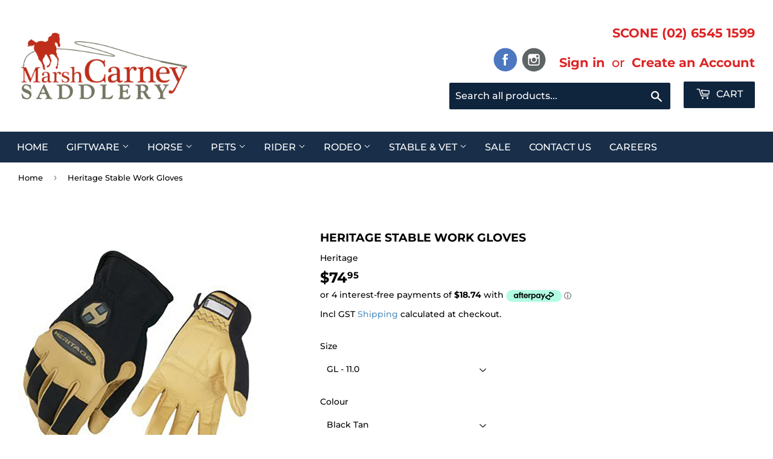

--- FILE ---
content_type: text/html; charset=utf-8
request_url: https://mcsaddlery.com.au/products/heritage-stable-work-gloves
body_size: 35570
content:
<!doctype html>
<html class="no-touch no-js">
  <head>
    <script>(function(H){H.className=H.className.replace(/\bno-js\b/,'js')})(document.documentElement)</script>
    <!-- Basic page needs ================================================== -->
    <meta charset="utf-8">
    <meta http-equiv="X-UA-Compatible" content="IE=edge,chrome=1">

    

    
    <link rel="shortcut icon" href="//mcsaddlery.com.au/cdn/shop/files/Marsh_Carney_Favicon_32x32.png?v=1614925873" type="image/png" />
    

    <!-- Title and description ================================================== -->
    <title>
      Heritage Stable Work Gloves &ndash; Marsh Carney Saddlery
    </title>

    
    <meta name="description" content="Description• Heritage stable/work gloves are made to be the workhorse around the stables or property.• Made with durable goatskin leather and stretch nylon top.• Very flexible and form fits to your hands.">
    

    <!-- Product meta ================================================== -->
    <!-- /snippets/social-meta-tags.liquid -->




<meta property="og:site_name" content="Marsh Carney Saddlery">
<meta property="og:url" content="https://mcsaddlery.com.au/products/heritage-stable-work-gloves">
<meta property="og:title" content="Heritage Stable Work Gloves">
<meta property="og:type" content="product">
<meta property="og:description" content="Description• Heritage stable/work gloves are made to be the workhorse around the stables or property.• Made with durable goatskin leather and stretch nylon top.• Very flexible and form fits to your hands.">

  <meta property="og:price:amount" content="74.95">
  <meta property="og:price:currency" content="AUD">

<meta property="og:image" content="http://mcsaddlery.com.au/cdn/shop/products/HGL320_1200x1200.jpg?v=1626825657">
<meta property="og:image:secure_url" content="https://mcsaddlery.com.au/cdn/shop/products/HGL320_1200x1200.jpg?v=1626825657">


  <meta name="twitter:site" content="@#">

<meta name="twitter:card" content="summary_large_image">
<meta name="twitter:title" content="Heritage Stable Work Gloves">
<meta name="twitter:description" content="Description• Heritage stable/work gloves are made to be the workhorse around the stables or property.• Made with durable goatskin leather and stretch nylon top.• Very flexible and form fits to your hands.">


    <!-- Helpers ================================================== -->
    <link rel="canonical" href="https://mcsaddlery.com.au/products/heritage-stable-work-gloves">
    <meta name="viewport" content="width=device-width,initial-scale=1">

    <!-- CSS ================================================== -->
    <link href="//mcsaddlery.com.au/cdn/shop/t/4/assets/theme.scss.css?v=2991253984138103521760152858" rel="stylesheet" type="text/css" media="all" />

    <!-- Header hook for plugins ================================================== -->
    <script>window.performance && window.performance.mark && window.performance.mark('shopify.content_for_header.start');</script><meta name="facebook-domain-verification" content="o1sqhybi9u3qr6i4rgb6k6ar0g1a0d">
<meta name="google-site-verification" content="5MEf8v2gJBqo4y9OSmTPxOvb2iZ8yXI04fVUmmy_95s">
<meta id="shopify-digital-wallet" name="shopify-digital-wallet" content="/9379708991/digital_wallets/dialog">
<meta name="shopify-checkout-api-token" content="9fe83371678b8578f5af717106e07efe">
<link rel="alternate" type="application/json+oembed" href="https://mcsaddlery.com.au/products/heritage-stable-work-gloves.oembed">
<script async="async" src="/checkouts/internal/preloads.js?locale=en-AU"></script>
<link rel="preconnect" href="https://shop.app" crossorigin="anonymous">
<script async="async" src="https://shop.app/checkouts/internal/preloads.js?locale=en-AU&shop_id=9379708991" crossorigin="anonymous"></script>
<script id="apple-pay-shop-capabilities" type="application/json">{"shopId":9379708991,"countryCode":"AU","currencyCode":"AUD","merchantCapabilities":["supports3DS"],"merchantId":"gid:\/\/shopify\/Shop\/9379708991","merchantName":"Marsh Carney Saddlery","requiredBillingContactFields":["postalAddress","email","phone"],"requiredShippingContactFields":["postalAddress","email","phone"],"shippingType":"shipping","supportedNetworks":["visa","masterCard"],"total":{"type":"pending","label":"Marsh Carney Saddlery","amount":"1.00"},"shopifyPaymentsEnabled":true,"supportsSubscriptions":true}</script>
<script id="shopify-features" type="application/json">{"accessToken":"9fe83371678b8578f5af717106e07efe","betas":["rich-media-storefront-analytics"],"domain":"mcsaddlery.com.au","predictiveSearch":true,"shopId":9379708991,"locale":"en"}</script>
<script>var Shopify = Shopify || {};
Shopify.shop = "marsh-carney-saddlery.myshopify.com";
Shopify.locale = "en";
Shopify.currency = {"active":"AUD","rate":"1.0"};
Shopify.country = "AU";
Shopify.theme = {"name":"Supply","id":80610721855,"schema_name":"Supply","schema_version":"8.9.19","theme_store_id":679,"role":"main"};
Shopify.theme.handle = "null";
Shopify.theme.style = {"id":null,"handle":null};
Shopify.cdnHost = "mcsaddlery.com.au/cdn";
Shopify.routes = Shopify.routes || {};
Shopify.routes.root = "/";</script>
<script type="module">!function(o){(o.Shopify=o.Shopify||{}).modules=!0}(window);</script>
<script>!function(o){function n(){var o=[];function n(){o.push(Array.prototype.slice.apply(arguments))}return n.q=o,n}var t=o.Shopify=o.Shopify||{};t.loadFeatures=n(),t.autoloadFeatures=n()}(window);</script>
<script>
  window.ShopifyPay = window.ShopifyPay || {};
  window.ShopifyPay.apiHost = "shop.app\/pay";
  window.ShopifyPay.redirectState = null;
</script>
<script id="shop-js-analytics" type="application/json">{"pageType":"product"}</script>
<script defer="defer" async type="module" src="//mcsaddlery.com.au/cdn/shopifycloud/shop-js/modules/v2/client.init-shop-cart-sync_CGREiBkR.en.esm.js"></script>
<script defer="defer" async type="module" src="//mcsaddlery.com.au/cdn/shopifycloud/shop-js/modules/v2/chunk.common_Bt2Up4BP.esm.js"></script>
<script type="module">
  await import("//mcsaddlery.com.au/cdn/shopifycloud/shop-js/modules/v2/client.init-shop-cart-sync_CGREiBkR.en.esm.js");
await import("//mcsaddlery.com.au/cdn/shopifycloud/shop-js/modules/v2/chunk.common_Bt2Up4BP.esm.js");

  window.Shopify.SignInWithShop?.initShopCartSync?.({"fedCMEnabled":true,"windoidEnabled":true});

</script>
<script>
  window.Shopify = window.Shopify || {};
  if (!window.Shopify.featureAssets) window.Shopify.featureAssets = {};
  window.Shopify.featureAssets['shop-js'] = {"shop-cart-sync":["modules/v2/client.shop-cart-sync_CQNAmp__.en.esm.js","modules/v2/chunk.common_Bt2Up4BP.esm.js"],"init-windoid":["modules/v2/client.init-windoid_BMafEeJe.en.esm.js","modules/v2/chunk.common_Bt2Up4BP.esm.js"],"shop-cash-offers":["modules/v2/client.shop-cash-offers_3d66YIS3.en.esm.js","modules/v2/chunk.common_Bt2Up4BP.esm.js","modules/v2/chunk.modal_Dk0o9ppo.esm.js"],"init-fed-cm":["modules/v2/client.init-fed-cm_B-WG4sqw.en.esm.js","modules/v2/chunk.common_Bt2Up4BP.esm.js"],"shop-toast-manager":["modules/v2/client.shop-toast-manager_DhuhblEJ.en.esm.js","modules/v2/chunk.common_Bt2Up4BP.esm.js"],"shop-button":["modules/v2/client.shop-button_B5xLHL5j.en.esm.js","modules/v2/chunk.common_Bt2Up4BP.esm.js"],"avatar":["modules/v2/client.avatar_BTnouDA3.en.esm.js"],"init-shop-email-lookup-coordinator":["modules/v2/client.init-shop-email-lookup-coordinator_hqFayTDE.en.esm.js","modules/v2/chunk.common_Bt2Up4BP.esm.js"],"init-shop-cart-sync":["modules/v2/client.init-shop-cart-sync_CGREiBkR.en.esm.js","modules/v2/chunk.common_Bt2Up4BP.esm.js"],"shop-login-button":["modules/v2/client.shop-login-button_g5QkWrqe.en.esm.js","modules/v2/chunk.common_Bt2Up4BP.esm.js","modules/v2/chunk.modal_Dk0o9ppo.esm.js"],"pay-button":["modules/v2/client.pay-button_Cuf0bNvL.en.esm.js","modules/v2/chunk.common_Bt2Up4BP.esm.js"],"init-shop-for-new-customer-accounts":["modules/v2/client.init-shop-for-new-customer-accounts_Bxwhl6__.en.esm.js","modules/v2/client.shop-login-button_g5QkWrqe.en.esm.js","modules/v2/chunk.common_Bt2Up4BP.esm.js","modules/v2/chunk.modal_Dk0o9ppo.esm.js"],"init-customer-accounts-sign-up":["modules/v2/client.init-customer-accounts-sign-up_al3d1WE3.en.esm.js","modules/v2/client.shop-login-button_g5QkWrqe.en.esm.js","modules/v2/chunk.common_Bt2Up4BP.esm.js","modules/v2/chunk.modal_Dk0o9ppo.esm.js"],"shop-follow-button":["modules/v2/client.shop-follow-button_B9MutJJO.en.esm.js","modules/v2/chunk.common_Bt2Up4BP.esm.js","modules/v2/chunk.modal_Dk0o9ppo.esm.js"],"checkout-modal":["modules/v2/client.checkout-modal_OBPaeP-J.en.esm.js","modules/v2/chunk.common_Bt2Up4BP.esm.js","modules/v2/chunk.modal_Dk0o9ppo.esm.js"],"init-customer-accounts":["modules/v2/client.init-customer-accounts_Brxa5h1K.en.esm.js","modules/v2/client.shop-login-button_g5QkWrqe.en.esm.js","modules/v2/chunk.common_Bt2Up4BP.esm.js","modules/v2/chunk.modal_Dk0o9ppo.esm.js"],"lead-capture":["modules/v2/client.lead-capture_BBBv1Qpe.en.esm.js","modules/v2/chunk.common_Bt2Up4BP.esm.js","modules/v2/chunk.modal_Dk0o9ppo.esm.js"],"shop-login":["modules/v2/client.shop-login_DoNRI_y4.en.esm.js","modules/v2/chunk.common_Bt2Up4BP.esm.js","modules/v2/chunk.modal_Dk0o9ppo.esm.js"],"payment-terms":["modules/v2/client.payment-terms_BlOJedZ2.en.esm.js","modules/v2/chunk.common_Bt2Up4BP.esm.js","modules/v2/chunk.modal_Dk0o9ppo.esm.js"]};
</script>
<script>(function() {
  var isLoaded = false;
  function asyncLoad() {
    if (isLoaded) return;
    isLoaded = true;
    var urls = ["https:\/\/d23dclunsivw3h.cloudfront.net\/redirect-app.js?shop=marsh-carney-saddlery.myshopify.com","https:\/\/cdn.shopify.com\/s\/files\/1\/0093\/7970\/8991\/t\/5\/assets\/globo.formbuilder.init.js?v=1600930831\u0026shop=marsh-carney-saddlery.myshopify.com","https:\/\/cdn.shopify.com\/s\/files\/1\/0093\/7970\/8991\/t\/4\/assets\/subscribe-it.js?v=1667238095\u0026shop=marsh-carney-saddlery.myshopify.com"];
    for (var i = 0; i < urls.length; i++) {
      var s = document.createElement('script');
      s.type = 'text/javascript';
      s.async = true;
      s.src = urls[i];
      var x = document.getElementsByTagName('script')[0];
      x.parentNode.insertBefore(s, x);
    }
  };
  if(window.attachEvent) {
    window.attachEvent('onload', asyncLoad);
  } else {
    window.addEventListener('load', asyncLoad, false);
  }
})();</script>
<script id="__st">var __st={"a":9379708991,"offset":39600,"reqid":"b21b4e99-4adf-494c-b3f9-bfd8ff85fca2-1762616521","pageurl":"mcsaddlery.com.au\/products\/heritage-stable-work-gloves","u":"b7d3f8c94e45","p":"product","rtyp":"product","rid":6674558582847};</script>
<script>window.ShopifyPaypalV4VisibilityTracking = true;</script>
<script id="captcha-bootstrap">!function(){'use strict';const t='contact',e='account',n='new_comment',o=[[t,t],['blogs',n],['comments',n],[t,'customer']],c=[[e,'customer_login'],[e,'guest_login'],[e,'recover_customer_password'],[e,'create_customer']],r=t=>t.map((([t,e])=>`form[action*='/${t}']:not([data-nocaptcha='true']) input[name='form_type'][value='${e}']`)).join(','),a=t=>()=>t?[...document.querySelectorAll(t)].map((t=>t.form)):[];function s(){const t=[...o],e=r(t);return a(e)}const i='password',u='form_key',d=['recaptcha-v3-token','g-recaptcha-response','h-captcha-response',i],f=()=>{try{return window.sessionStorage}catch{return}},m='__shopify_v',_=t=>t.elements[u];function p(t,e,n=!1){try{const o=window.sessionStorage,c=JSON.parse(o.getItem(e)),{data:r}=function(t){const{data:e,action:n}=t;return t[m]||n?{data:e,action:n}:{data:t,action:n}}(c);for(const[e,n]of Object.entries(r))t.elements[e]&&(t.elements[e].value=n);n&&o.removeItem(e)}catch(o){console.error('form repopulation failed',{error:o})}}const l='form_type',E='cptcha';function T(t){t.dataset[E]=!0}const w=window,h=w.document,L='Shopify',v='ce_forms',y='captcha';let A=!1;((t,e)=>{const n=(g='f06e6c50-85a8-45c8-87d0-21a2b65856fe',I='https://cdn.shopify.com/shopifycloud/storefront-forms-hcaptcha/ce_storefront_forms_captcha_hcaptcha.v1.5.2.iife.js',D={infoText:'Protected by hCaptcha',privacyText:'Privacy',termsText:'Terms'},(t,e,n)=>{const o=w[L][v],c=o.bindForm;if(c)return c(t,g,e,D).then(n);var r;o.q.push([[t,g,e,D],n]),r=I,A||(h.body.append(Object.assign(h.createElement('script'),{id:'captcha-provider',async:!0,src:r})),A=!0)});var g,I,D;w[L]=w[L]||{},w[L][v]=w[L][v]||{},w[L][v].q=[],w[L][y]=w[L][y]||{},w[L][y].protect=function(t,e){n(t,void 0,e),T(t)},Object.freeze(w[L][y]),function(t,e,n,w,h,L){const[v,y,A,g]=function(t,e,n){const i=e?o:[],u=t?c:[],d=[...i,...u],f=r(d),m=r(i),_=r(d.filter((([t,e])=>n.includes(e))));return[a(f),a(m),a(_),s()]}(w,h,L),I=t=>{const e=t.target;return e instanceof HTMLFormElement?e:e&&e.form},D=t=>v().includes(t);t.addEventListener('submit',(t=>{const e=I(t);if(!e)return;const n=D(e)&&!e.dataset.hcaptchaBound&&!e.dataset.recaptchaBound,o=_(e),c=g().includes(e)&&(!o||!o.value);(n||c)&&t.preventDefault(),c&&!n&&(function(t){try{if(!f())return;!function(t){const e=f();if(!e)return;const n=_(t);if(!n)return;const o=n.value;o&&e.removeItem(o)}(t);const e=Array.from(Array(32),(()=>Math.random().toString(36)[2])).join('');!function(t,e){_(t)||t.append(Object.assign(document.createElement('input'),{type:'hidden',name:u})),t.elements[u].value=e}(t,e),function(t,e){const n=f();if(!n)return;const o=[...t.querySelectorAll(`input[type='${i}']`)].map((({name:t})=>t)),c=[...d,...o],r={};for(const[a,s]of new FormData(t).entries())c.includes(a)||(r[a]=s);n.setItem(e,JSON.stringify({[m]:1,action:t.action,data:r}))}(t,e)}catch(e){console.error('failed to persist form',e)}}(e),e.submit())}));const S=(t,e)=>{t&&!t.dataset[E]&&(n(t,e.some((e=>e===t))),T(t))};for(const o of['focusin','change'])t.addEventListener(o,(t=>{const e=I(t);D(e)&&S(e,y())}));const B=e.get('form_key'),M=e.get(l),P=B&&M;t.addEventListener('DOMContentLoaded',(()=>{const t=y();if(P)for(const e of t)e.elements[l].value===M&&p(e,B);[...new Set([...A(),...v().filter((t=>'true'===t.dataset.shopifyCaptcha))])].forEach((e=>S(e,t)))}))}(h,new URLSearchParams(w.location.search),n,t,e,['guest_login'])})(!0,!0)}();</script>
<script integrity="sha256-52AcMU7V7pcBOXWImdc/TAGTFKeNjmkeM1Pvks/DTgc=" data-source-attribution="shopify.loadfeatures" defer="defer" src="//mcsaddlery.com.au/cdn/shopifycloud/storefront/assets/storefront/load_feature-81c60534.js" crossorigin="anonymous"></script>
<script crossorigin="anonymous" defer="defer" src="//mcsaddlery.com.au/cdn/shopifycloud/storefront/assets/shopify_pay/storefront-65b4c6d7.js?v=20250812"></script>
<script data-source-attribution="shopify.dynamic_checkout.dynamic.init">var Shopify=Shopify||{};Shopify.PaymentButton=Shopify.PaymentButton||{isStorefrontPortableWallets:!0,init:function(){window.Shopify.PaymentButton.init=function(){};var t=document.createElement("script");t.src="https://mcsaddlery.com.au/cdn/shopifycloud/portable-wallets/latest/portable-wallets.en.js",t.type="module",document.head.appendChild(t)}};
</script>
<script data-source-attribution="shopify.dynamic_checkout.buyer_consent">
  function portableWalletsHideBuyerConsent(e){var t=document.getElementById("shopify-buyer-consent"),n=document.getElementById("shopify-subscription-policy-button");t&&n&&(t.classList.add("hidden"),t.setAttribute("aria-hidden","true"),n.removeEventListener("click",e))}function portableWalletsShowBuyerConsent(e){var t=document.getElementById("shopify-buyer-consent"),n=document.getElementById("shopify-subscription-policy-button");t&&n&&(t.classList.remove("hidden"),t.removeAttribute("aria-hidden"),n.addEventListener("click",e))}window.Shopify?.PaymentButton&&(window.Shopify.PaymentButton.hideBuyerConsent=portableWalletsHideBuyerConsent,window.Shopify.PaymentButton.showBuyerConsent=portableWalletsShowBuyerConsent);
</script>
<script data-source-attribution="shopify.dynamic_checkout.cart.bootstrap">document.addEventListener("DOMContentLoaded",(function(){function t(){return document.querySelector("shopify-accelerated-checkout-cart, shopify-accelerated-checkout")}if(t())Shopify.PaymentButton.init();else{new MutationObserver((function(e,n){t()&&(Shopify.PaymentButton.init(),n.disconnect())})).observe(document.body,{childList:!0,subtree:!0})}}));
</script>
<link id="shopify-accelerated-checkout-styles" rel="stylesheet" media="screen" href="https://mcsaddlery.com.au/cdn/shopifycloud/portable-wallets/latest/accelerated-checkout-backwards-compat.css" crossorigin="anonymous">
<style id="shopify-accelerated-checkout-cart">
        #shopify-buyer-consent {
  margin-top: 1em;
  display: inline-block;
  width: 100%;
}

#shopify-buyer-consent.hidden {
  display: none;
}

#shopify-subscription-policy-button {
  background: none;
  border: none;
  padding: 0;
  text-decoration: underline;
  font-size: inherit;
  cursor: pointer;
}

#shopify-subscription-policy-button::before {
  box-shadow: none;
}

      </style>

<script>window.performance && window.performance.mark && window.performance.mark('shopify.content_for_header.end');</script>

    
    

    <script src="//mcsaddlery.com.au/cdn/shop/t/4/assets/jquery-2.2.3.min.js?v=58211863146907186831585203823" type="text/javascript"></script>

    <script src="//mcsaddlery.com.au/cdn/shop/t/4/assets/lazysizes.min.js?v=8147953233334221341585203823" async="async"></script>
    <script src="//mcsaddlery.com.au/cdn/shop/t/4/assets/vendor.js?v=176932618497870572311597903931" defer="defer"></script>
    <script src="//mcsaddlery.com.au/cdn/shop/t/4/assets/theme.js?v=61960138073248437211598355374" defer="defer"></script>

    <style>
      .payment-buttons.payment-buttons--small a.btn.size-chart-open-popup {margin-top: 11px;}
      div#ajaxifyCart div#dynamic-checkout-cart {display: none;}
      div#dynamic-checkout-cart{display:none;}
      .site-nav a, .site-nav button{padding: 13px !important;}
      button#SI_trigger {display: flex;}
      .hm_atcl_blog h2.h3 {padding-top: 20px;}
      button#SI_trigger {background: #006400 !important;}
    </style>


    
    
    
    
    <script src="//mcsaddlery.com.au/cdn/shop/t/4/assets/magiczoomplus.js?v=112749000478989472591589278440" type="text/javascript"></script>
    <link href="//mcsaddlery.com.au/cdn/shop/t/4/assets/magiczoomplus.css?v=120400821669589883611589278438" rel="stylesheet" type="text/css" media="all" />
    
    <link href="//mcsaddlery.com.au/cdn/shop/t/4/assets/magiczoomplus.additional.css?v=19437602855213435041589278442" rel="stylesheet" type="text/css" media="all" />
    <script type="text/javascript">
    mzOptions = {
        'zoomWidth':'auto',
        'zoomHeight':'auto',
        'zoomPosition':'right',
        'zoomDistance':15,
        'selectorTrigger':'click',
        'transitionEffect':true,
        'cssClass':'',
        'lazyZoom':false,
        'rightClick':false,
        'zoomMode':'zoom',
        'zoomOn':'hover',
        'upscale':true,
        'smoothing':true,
        'variableZoom':false,
        'zoomCaption':'off',
        'expand':'window',
        'expandZoomMode':'zoom',
        'expandZoomOn':'click',
        'expandCaption':true,
        'closeOnClickOutside':true,
        'hint':'once',
        'textHoverZoomHint':'Hover to zoom',
        'textClickZoomHint':'Click to zoom',
        'textExpandHint':'Click to expand',
        'textBtnClose':'Close',
        'textBtnNext':'Next',
        'textBtnPrev':'Previous'
    }
    mzMobileOptions = {
        'zoomMode':'magnifier',
        'textHoverZoomHint':'Touch to zoom',
        'textClickZoomHint':'Double tap to zoom',
        'textExpandHint':'Tap to expand'
    }
    
    </script>
    <script src="//mcsaddlery.com.au/cdn/shop/t/4/assets/magiczoomplus.sirv.js?v=34604523858478577301589278441" type="text/javascript"></script>
    

    <!-- QIKIFY NAVIGATOR START --> <script id="qikify-navigator"> 'use strict'; var shopifyCurrencyFormat = "${{amount}}"; var shopifyLinkLists = [{ id: "main-menu", title: "Main menu", items: ["/","/collections/giftware","/collections/saddlery","/collections/pets","/collections/rider","/collections/rodeo-equipment","/collections/stable-vet-accessories","/collections/sale-items","/pages/contact-us","/pages/careers",], },{ id: "footer", title: "Marsh Carney Saddlery", items: ["/search","/blogs/news","/pages/customer-service","/policies/terms-of-service","/policies/refund-policy",], },{ id: "items", title: "Quick Links", items: ["/collections/all","/collections/saddlery","/collections/rider","/collections/giftware","/collections/pets",], },{ id: "278340337727-child-190168d01018bb6adac5ee546435331e-legacy-giftware", title: "Giftware", items: ["/collections/handbags-wallets","/collections/jewellery","/collections/giftware-knives","/collections/knife-pouches","/collections/luggage","/collections/toys","/collections/gidgee","/collections/gifts",], },{ id: "278340272191-child-766ea96f2f47892c67a55d1923ee0d5b-legacy-horse", title: "Horse", items: ["/collections/bridleware","/collections/flyveils","/collections/halters-leads","/collections/polo-polox","/collections/protection-boots","/collections/racing","/collections/rugs","/collections/saddle-cloths","/collections/saddle-mounts","/collections/saddles","/collections/training-aids",], },{ id: "278340698175-child-3dbc80504ffddb55c0eb4c96a4547d2f-legacy-bridleware", title: "Bridleware", items: ["/collections/bits-1","/collections/bridles","/collections/nosebands-1","/collections/reins","/collections/bridleware-accessories",], },{ id: "278343942207-child-0d5d8460849cffb7882cd40b0b8350fb-legacy-rugs", title: "Rugs", items: ["/collections/hoods-neck-rugs","/collections/neckrugs","/collections/summer-combo","/collections/summer-rugs","/collections/tail-bags","/collections/winter-combo","/collections/winter-rugs","/collections/rug-accessories",], },{ id: "278343974975-child-5f93f63eed98f57345ba85cb523945db-legacy-saddle-cloths", title: "Saddle Cloths", items: ["/collections/english","/collections/stock-pads","/collections/saddle-cloths-western","/collections/saddle-cloth-accessories",], },{ id: "278502080575-child-f7c355ac8ecff648bc458d1d2ad68e97-legacy-handbags-wallets", title: "Handbags & Wallets", items: ["/collections/handbags","/collections/wallets",], },{ id: "278500376639-child-8df95605db6ba0466235f10cb20b456a-legacy-pets", title: "Pets", items: ["/collections/pets-cattle-equipment","/collections/dog-equipment",], },{ id: "278500409407-child-f537abe169d9dae0f0e1cc6f7dbe52db-legacy-rodeo", title: "Rodeo", items: ["/collections/rodeo-equipment",], },{ id: "278502375487-child-cf4600d8394c2ec5740d2ba55dcfa8a7-legacy-halters-leads", title: "Halters & Leads", items: ["/collections/halters","/collections/leads",], },{ id: "278343909439-child-623b6e5ea30d60f1e9593f2360519586-legacy-protection-boots", title: "Protection Boots", items: ["/collections/bandages","/collections/bell-boots","/collections/float-boots","/collections/sports-boots",], },{ id: "278344007743-child-eb35db64628d2194a5be5559a4e42b09-legacy-saddle-mounts", title: "Saddle Mounts", items: ["/collections/breastplate","/collections/saddle-mounts-girths","/collections/saddle-mounts-martingales","/collections/saddle-mounts-stirrup-irons","/collections/saddle-mounts-stirrup-leathers","/collections/saddle-mounts-surcingles",], },{ id: "278503784511-child-51458715b79443fbad62829ef791784d-legacy-saddles", title: "Saddles", items: ["/collections/saddles-half-breed","/collections/saddles-western","/collections/saddles-stock","/collections/saddles-all-purpose","/collections/saddles-dressage-show","/collections/jumping-saddles","/collections/saddles-accessories","/collections/polo-saddles","/collections/saddles-trade-in",], },{ id: "278502473791-child-a289ebe8a3430fd52e016715824fa189-legacy-training-aids", title: "Training Aids", items: ["/collections/training-aids-hobbles","/collections/training-aids-lunge","/collections/training-aids-whips",], },{ id: "278690857023-child-481e9833238d4f718bca3b2b0e112d88-legacy-rider", title: "Rider", items: ["/collections/rider","/collections/belts","/collections/boots","/collections/hats","/collections/jeans","/collections/riding-apparel","/collections/spurs-spur-straps","/collections/rider-shirts","/collections/trackpants-pjs-underwear","/collections/winter-apparel",], },{ id: "278691119167-child-b8c237fe8911b24364659d678a7558fc-legacy-shirts", title: "Shirts", items: ["/collections/rider-mens-shirts","/collections/rider-womens-shirts","/collections/rider-youth-shirts",], },{ id: "278691184703-child-d8677c4e7f02678e764d7ca9013563e3-legacy-winter-apparel", title: "Winter Apparel", items: ["/collections/winter-apparel-mens","/collections/winter-apparel-womens","/collections/winter-apparel-youth",], },{ id: "278690922559-child-3a3191ea38d825b069566eb5e74cd971-legacy-belts", title: "Belts", items: ["/collections/buckles","/collections/mens-belts","/collections/womens-belts","/collections/belts-youth",], },{ id: "278691020863-child-601a83335714b2d449cd6444ecff1378-legacy-jeans", title: "Jeans", items: ["/collections/mens-jeans","/collections/jeans-womens","/collections/jeans-youth",], },{ id: "278690889791-child-3a64394a88410da7857355e2a6736074-legacy-shop-by-gender", title: "Shop by Gender", items: ["/collections/mens-apparel","/collections/shop-by-gender-womens",], },{ id: "278690955327-child-0d5f33328038f452ef35470a9ea88908-legacy-boots", title: "Boots", items: ["/collections/mens","/collections/womens-boots","/collections/youth-boots","/collections/boots-accessories",], },{ id: "278690988095-child-271547c7f5fdfa2140a5c95c2ac08df3-legacy-hats", title: "Hats", items: ["/collections/caps","/collections/felt","/collections/straw","/collections/hat-accessories",], },{ id: "278691053631-child-011f54cee6c40e64ad000bdd99f08c71-legacy-riding-apparel", title: "Riding Apparel", items: ["/collections/riding-apparel-body-protectors-1","/collections/riding-apparel-farrier","/collections/riding-apparel-full-chap","/collections/riding-apparel-half-chap","/collections/riding-apparel-coats","/collections/riding-apparel-shirts-stocks","/collections/riding-apparel-other","/collections/riding-apparel-competition-number-holders","/collections/gloves","/collections/helmets","/collections/riding-apparel-jodhpurs-breeches",], },{ id: "278691086399-child-93bfd702b13f0bd78f3a21213cb63e3d-legacy-spurs-accessories", title: "Spurs & Accessories", items: ["/collections/spurs","/collections/spur-straps","/collections/spurs-accessories-spur-accessories",], },{ id: "278693052479-child-cf4b95e93d2445899fccdf82108a59da-legacy-stable-vet", title: "Stable & Vet", items: ["/collections/feeders","/collections/grooming","/collections/hardware","/collections/horse-health","/collections/stable-vet-accessories-leather-care","/collections/stable-vet-accessories-other","/collections/swags",], },{ id: "278693118015-child-e7b0b47807908488ed8fc896bfe1abc1-legacy-grooming", title: "Grooming", items: ["/collections/grooming-clippers-accessories","/collections/grooming-coat-care","/collections/grooming-equipment",], },{ id: "278693281855-child-06c9227eb45b772238d3f32665ddaf68-legacy-horse-health", title: "Horse Health", items: ["/collections/farrier-equipment","/collections/horse-health-hoof-dressing","/collections/horse-health-vet-equipment","/collections/horse-health-vet-products","/collections/horse-health-womens",], },{ id: "footer-1", title: "Footer 1", items: ["/collections/all","/pages/customer-service","/pages/contact-us",], },{ id: "customer-account-main-menu", title: "Customer account main menu", items: ["/","https://shopify.com/9379708991/account/orders?locale=en&region_country=AU",], },]; window.shopifyLinkLists = shopifyLinkLists; window.shopifyCurrencyFormat = shopifyCurrencyFormat; </script> <!-- QIKIFY NAVIGATOR END -->
    <script id="qikify-smartmenu-status" type="application/json"></script><script id="qikify-smartmenu-data" type="application/json"></script>
    <script type="text/javascript" src="https://sdk.qikify.com/tmenu/app-v5.js?token=TdJljfFP7yYoOn2dNcTIqHfs0axnYrYl&shop=marsh-carney-saddlery.myshopify.com" defer="defer"></script>
  <link href="https://monorail-edge.shopifysvc.com" rel="dns-prefetch">
<script>(function(){if ("sendBeacon" in navigator && "performance" in window) {try {var session_token_from_headers = performance.getEntriesByType('navigation')[0].serverTiming.find(x => x.name == '_s').description;} catch {var session_token_from_headers = undefined;}var session_cookie_matches = document.cookie.match(/_shopify_s=([^;]*)/);var session_token_from_cookie = session_cookie_matches && session_cookie_matches.length === 2 ? session_cookie_matches[1] : "";var session_token = session_token_from_headers || session_token_from_cookie || "";function handle_abandonment_event(e) {var entries = performance.getEntries().filter(function(entry) {return /monorail-edge.shopifysvc.com/.test(entry.name);});if (!window.abandonment_tracked && entries.length === 0) {window.abandonment_tracked = true;var currentMs = Date.now();var navigation_start = performance.timing.navigationStart;var payload = {shop_id: 9379708991,url: window.location.href,navigation_start,duration: currentMs - navigation_start,session_token,page_type: "product"};window.navigator.sendBeacon("https://monorail-edge.shopifysvc.com/v1/produce", JSON.stringify({schema_id: "online_store_buyer_site_abandonment/1.1",payload: payload,metadata: {event_created_at_ms: currentMs,event_sent_at_ms: currentMs}}));}}window.addEventListener('pagehide', handle_abandonment_event);}}());</script>
<script id="web-pixels-manager-setup">(function e(e,d,r,n,o){if(void 0===o&&(o={}),!Boolean(null===(a=null===(i=window.Shopify)||void 0===i?void 0:i.analytics)||void 0===a?void 0:a.replayQueue)){var i,a;window.Shopify=window.Shopify||{};var t=window.Shopify;t.analytics=t.analytics||{};var s=t.analytics;s.replayQueue=[],s.publish=function(e,d,r){return s.replayQueue.push([e,d,r]),!0};try{self.performance.mark("wpm:start")}catch(e){}var l=function(){var e={modern:/Edge?\/(1{2}[4-9]|1[2-9]\d|[2-9]\d{2}|\d{4,})\.\d+(\.\d+|)|Firefox\/(1{2}[4-9]|1[2-9]\d|[2-9]\d{2}|\d{4,})\.\d+(\.\d+|)|Chrom(ium|e)\/(9{2}|\d{3,})\.\d+(\.\d+|)|(Maci|X1{2}).+ Version\/(15\.\d+|(1[6-9]|[2-9]\d|\d{3,})\.\d+)([,.]\d+|)( \(\w+\)|)( Mobile\/\w+|) Safari\/|Chrome.+OPR\/(9{2}|\d{3,})\.\d+\.\d+|(CPU[ +]OS|iPhone[ +]OS|CPU[ +]iPhone|CPU IPhone OS|CPU iPad OS)[ +]+(15[._]\d+|(1[6-9]|[2-9]\d|\d{3,})[._]\d+)([._]\d+|)|Android:?[ /-](13[3-9]|1[4-9]\d|[2-9]\d{2}|\d{4,})(\.\d+|)(\.\d+|)|Android.+Firefox\/(13[5-9]|1[4-9]\d|[2-9]\d{2}|\d{4,})\.\d+(\.\d+|)|Android.+Chrom(ium|e)\/(13[3-9]|1[4-9]\d|[2-9]\d{2}|\d{4,})\.\d+(\.\d+|)|SamsungBrowser\/([2-9]\d|\d{3,})\.\d+/,legacy:/Edge?\/(1[6-9]|[2-9]\d|\d{3,})\.\d+(\.\d+|)|Firefox\/(5[4-9]|[6-9]\d|\d{3,})\.\d+(\.\d+|)|Chrom(ium|e)\/(5[1-9]|[6-9]\d|\d{3,})\.\d+(\.\d+|)([\d.]+$|.*Safari\/(?![\d.]+ Edge\/[\d.]+$))|(Maci|X1{2}).+ Version\/(10\.\d+|(1[1-9]|[2-9]\d|\d{3,})\.\d+)([,.]\d+|)( \(\w+\)|)( Mobile\/\w+|) Safari\/|Chrome.+OPR\/(3[89]|[4-9]\d|\d{3,})\.\d+\.\d+|(CPU[ +]OS|iPhone[ +]OS|CPU[ +]iPhone|CPU IPhone OS|CPU iPad OS)[ +]+(10[._]\d+|(1[1-9]|[2-9]\d|\d{3,})[._]\d+)([._]\d+|)|Android:?[ /-](13[3-9]|1[4-9]\d|[2-9]\d{2}|\d{4,})(\.\d+|)(\.\d+|)|Mobile Safari.+OPR\/([89]\d|\d{3,})\.\d+\.\d+|Android.+Firefox\/(13[5-9]|1[4-9]\d|[2-9]\d{2}|\d{4,})\.\d+(\.\d+|)|Android.+Chrom(ium|e)\/(13[3-9]|1[4-9]\d|[2-9]\d{2}|\d{4,})\.\d+(\.\d+|)|Android.+(UC? ?Browser|UCWEB|U3)[ /]?(15\.([5-9]|\d{2,})|(1[6-9]|[2-9]\d|\d{3,})\.\d+)\.\d+|SamsungBrowser\/(5\.\d+|([6-9]|\d{2,})\.\d+)|Android.+MQ{2}Browser\/(14(\.(9|\d{2,})|)|(1[5-9]|[2-9]\d|\d{3,})(\.\d+|))(\.\d+|)|K[Aa][Ii]OS\/(3\.\d+|([4-9]|\d{2,})\.\d+)(\.\d+|)/},d=e.modern,r=e.legacy,n=navigator.userAgent;return n.match(d)?"modern":n.match(r)?"legacy":"unknown"}(),u="modern"===l?"modern":"legacy",c=(null!=n?n:{modern:"",legacy:""})[u],f=function(e){return[e.baseUrl,"/wpm","/b",e.hashVersion,"modern"===e.buildTarget?"m":"l",".js"].join("")}({baseUrl:d,hashVersion:r,buildTarget:u}),m=function(e){var d=e.version,r=e.bundleTarget,n=e.surface,o=e.pageUrl,i=e.monorailEndpoint;return{emit:function(e){var a=e.status,t=e.errorMsg,s=(new Date).getTime(),l=JSON.stringify({metadata:{event_sent_at_ms:s},events:[{schema_id:"web_pixels_manager_load/3.1",payload:{version:d,bundle_target:r,page_url:o,status:a,surface:n,error_msg:t},metadata:{event_created_at_ms:s}}]});if(!i)return console&&console.warn&&console.warn("[Web Pixels Manager] No Monorail endpoint provided, skipping logging."),!1;try{return self.navigator.sendBeacon.bind(self.navigator)(i,l)}catch(e){}var u=new XMLHttpRequest;try{return u.open("POST",i,!0),u.setRequestHeader("Content-Type","text/plain"),u.send(l),!0}catch(e){return console&&console.warn&&console.warn("[Web Pixels Manager] Got an unhandled error while logging to Monorail."),!1}}}}({version:r,bundleTarget:l,surface:e.surface,pageUrl:self.location.href,monorailEndpoint:e.monorailEndpoint});try{o.browserTarget=l,function(e){var d=e.src,r=e.async,n=void 0===r||r,o=e.onload,i=e.onerror,a=e.sri,t=e.scriptDataAttributes,s=void 0===t?{}:t,l=document.createElement("script"),u=document.querySelector("head"),c=document.querySelector("body");if(l.async=n,l.src=d,a&&(l.integrity=a,l.crossOrigin="anonymous"),s)for(var f in s)if(Object.prototype.hasOwnProperty.call(s,f))try{l.dataset[f]=s[f]}catch(e){}if(o&&l.addEventListener("load",o),i&&l.addEventListener("error",i),u)u.appendChild(l);else{if(!c)throw new Error("Did not find a head or body element to append the script");c.appendChild(l)}}({src:f,async:!0,onload:function(){if(!function(){var e,d;return Boolean(null===(d=null===(e=window.Shopify)||void 0===e?void 0:e.analytics)||void 0===d?void 0:d.initialized)}()){var d=window.webPixelsManager.init(e)||void 0;if(d){var r=window.Shopify.analytics;r.replayQueue.forEach((function(e){var r=e[0],n=e[1],o=e[2];d.publishCustomEvent(r,n,o)})),r.replayQueue=[],r.publish=d.publishCustomEvent,r.visitor=d.visitor,r.initialized=!0}}},onerror:function(){return m.emit({status:"failed",errorMsg:"".concat(f," has failed to load")})},sri:function(e){var d=/^sha384-[A-Za-z0-9+/=]+$/;return"string"==typeof e&&d.test(e)}(c)?c:"",scriptDataAttributes:o}),m.emit({status:"loading"})}catch(e){m.emit({status:"failed",errorMsg:(null==e?void 0:e.message)||"Unknown error"})}}})({shopId: 9379708991,storefrontBaseUrl: "https://mcsaddlery.com.au",extensionsBaseUrl: "https://extensions.shopifycdn.com/cdn/shopifycloud/web-pixels-manager",monorailEndpoint: "https://monorail-edge.shopifysvc.com/unstable/produce_batch",surface: "storefront-renderer",enabledBetaFlags: ["2dca8a86"],webPixelsConfigList: [{"id":"346325055","configuration":"{\"config\":\"{\\\"pixel_id\\\":\\\"G-QBB6Z7789F\\\",\\\"target_country\\\":\\\"AU\\\",\\\"gtag_events\\\":[{\\\"type\\\":\\\"begin_checkout\\\",\\\"action_label\\\":\\\"G-QBB6Z7789F\\\"},{\\\"type\\\":\\\"search\\\",\\\"action_label\\\":\\\"G-QBB6Z7789F\\\"},{\\\"type\\\":\\\"view_item\\\",\\\"action_label\\\":[\\\"G-QBB6Z7789F\\\",\\\"MC-MT9XYLHKHL\\\"]},{\\\"type\\\":\\\"purchase\\\",\\\"action_label\\\":[\\\"G-QBB6Z7789F\\\",\\\"MC-MT9XYLHKHL\\\"]},{\\\"type\\\":\\\"page_view\\\",\\\"action_label\\\":[\\\"G-QBB6Z7789F\\\",\\\"MC-MT9XYLHKHL\\\"]},{\\\"type\\\":\\\"add_payment_info\\\",\\\"action_label\\\":\\\"G-QBB6Z7789F\\\"},{\\\"type\\\":\\\"add_to_cart\\\",\\\"action_label\\\":\\\"G-QBB6Z7789F\\\"}],\\\"enable_monitoring_mode\\\":false}\"}","eventPayloadVersion":"v1","runtimeContext":"OPEN","scriptVersion":"b2a88bafab3e21179ed38636efcd8a93","type":"APP","apiClientId":1780363,"privacyPurposes":[],"dataSharingAdjustments":{"protectedCustomerApprovalScopes":["read_customer_address","read_customer_email","read_customer_name","read_customer_personal_data","read_customer_phone"]}},{"id":"160989247","configuration":"{\"pixel_id\":\"3788212851404119\",\"pixel_type\":\"facebook_pixel\",\"metaapp_system_user_token\":\"-\"}","eventPayloadVersion":"v1","runtimeContext":"OPEN","scriptVersion":"ca16bc87fe92b6042fbaa3acc2fbdaa6","type":"APP","apiClientId":2329312,"privacyPurposes":["ANALYTICS","MARKETING","SALE_OF_DATA"],"dataSharingAdjustments":{"protectedCustomerApprovalScopes":["read_customer_address","read_customer_email","read_customer_name","read_customer_personal_data","read_customer_phone"]}},{"id":"shopify-app-pixel","configuration":"{}","eventPayloadVersion":"v1","runtimeContext":"STRICT","scriptVersion":"0450","apiClientId":"shopify-pixel","type":"APP","privacyPurposes":["ANALYTICS","MARKETING"]},{"id":"shopify-custom-pixel","eventPayloadVersion":"v1","runtimeContext":"LAX","scriptVersion":"0450","apiClientId":"shopify-pixel","type":"CUSTOM","privacyPurposes":["ANALYTICS","MARKETING"]}],isMerchantRequest: false,initData: {"shop":{"name":"Marsh Carney Saddlery","paymentSettings":{"currencyCode":"AUD"},"myshopifyDomain":"marsh-carney-saddlery.myshopify.com","countryCode":"AU","storefrontUrl":"https:\/\/mcsaddlery.com.au"},"customer":null,"cart":null,"checkout":null,"productVariants":[{"price":{"amount":74.95,"currencyCode":"AUD"},"product":{"title":"Heritage Stable Work Gloves","vendor":"Heritage","id":"6674558582847","untranslatedTitle":"Heritage Stable Work Gloves","url":"\/products\/heritage-stable-work-gloves","type":"RA - Gloves"},"id":"39395374071871","image":{"src":"\/\/mcsaddlery.com.au\/cdn\/shop\/products\/HGL320.jpg?v=1626825657"},"sku":"797698312293","title":"GL - 10.0 \/ Black Tan","untranslatedTitle":"GL - 10.0 \/ Black Tan"},{"price":{"amount":74.95,"currencyCode":"AUD"},"product":{"title":"Heritage Stable Work Gloves","vendor":"Heritage","id":"6674558582847","untranslatedTitle":"Heritage Stable Work Gloves","url":"\/products\/heritage-stable-work-gloves","type":"RA - Gloves"},"id":"39395374104639","image":{"src":"\/\/mcsaddlery.com.au\/cdn\/shop\/products\/HGL320.jpg?v=1626825657"},"sku":"HGL320-11 BK\/TN","title":"GL - 11.0 \/ Black Tan","untranslatedTitle":"GL - 11.0 \/ Black Tan"},{"price":{"amount":74.95,"currencyCode":"AUD"},"product":{"title":"Heritage Stable Work Gloves","vendor":"Heritage","id":"6674558582847","untranslatedTitle":"Heritage Stable Work Gloves","url":"\/products\/heritage-stable-work-gloves","type":"RA - Gloves"},"id":"39395374137407","image":{"src":"\/\/mcsaddlery.com.au\/cdn\/shop\/products\/HGL320.jpg?v=1626825657"},"sku":"810143915570","title":"GL - 12.0 \/ Black Tan","untranslatedTitle":"GL - 12.0 \/ Black Tan"},{"price":{"amount":74.95,"currencyCode":"AUD"},"product":{"title":"Heritage Stable Work Gloves","vendor":"Heritage","id":"6674558582847","untranslatedTitle":"Heritage Stable Work Gloves","url":"\/products\/heritage-stable-work-gloves","type":"RA - Gloves"},"id":"39395374202943","image":{"src":"\/\/mcsaddlery.com.au\/cdn\/shop\/products\/HGL320.jpg?v=1626825657"},"sku":"HGL320-13 BK\/TN","title":"GL - 13.0 \/ Black Tan","untranslatedTitle":"GL - 13.0 \/ Black Tan"},{"price":{"amount":74.95,"currencyCode":"AUD"},"product":{"title":"Heritage Stable Work Gloves","vendor":"Heritage","id":"6674558582847","untranslatedTitle":"Heritage Stable Work Gloves","url":"\/products\/heritage-stable-work-gloves","type":"RA - Gloves"},"id":"39395374268479","image":{"src":"\/\/mcsaddlery.com.au\/cdn\/shop\/products\/HGL320.jpg?v=1626825657"},"sku":"HGL320-06 BK\/TN","title":"GL - 6.0 \/ Black Tan","untranslatedTitle":"GL - 6.0 \/ Black Tan"},{"price":{"amount":74.95,"currencyCode":"AUD"},"product":{"title":"Heritage Stable Work Gloves","vendor":"Heritage","id":"6674558582847","untranslatedTitle":"Heritage Stable Work Gloves","url":"\/products\/heritage-stable-work-gloves","type":"RA - Gloves"},"id":"39395374334015","image":{"src":"\/\/mcsaddlery.com.au\/cdn\/shop\/products\/HGL320.jpg?v=1626825657"},"sku":"HGL320-07 BK\/TN","title":"GL - 7.0 \/ Black Tan","untranslatedTitle":"GL - 7.0 \/ Black Tan"},{"price":{"amount":74.95,"currencyCode":"AUD"},"product":{"title":"Heritage Stable Work Gloves","vendor":"Heritage","id":"6674558582847","untranslatedTitle":"Heritage Stable Work Gloves","url":"\/products\/heritage-stable-work-gloves","type":"RA - Gloves"},"id":"39395374366783","image":{"src":"\/\/mcsaddlery.com.au\/cdn\/shop\/products\/HGL320.jpg?v=1626825657"},"sku":"HGL320-08 BK\/TN","title":"GL - 8.0 \/ Black Tan","untranslatedTitle":"GL - 8.0 \/ Black Tan"},{"price":{"amount":74.95,"currencyCode":"AUD"},"product":{"title":"Heritage Stable Work Gloves","vendor":"Heritage","id":"6674558582847","untranslatedTitle":"Heritage Stable Work Gloves","url":"\/products\/heritage-stable-work-gloves","type":"RA - Gloves"},"id":"39395374432319","image":{"src":"\/\/mcsaddlery.com.au\/cdn\/shop\/products\/HGL320.jpg?v=1626825657"},"sku":"797698312286","title":"GL - 9.0 \/ Black Tan","untranslatedTitle":"GL - 9.0 \/ Black Tan"}],"purchasingCompany":null},},"https://mcsaddlery.com.au/cdn","ae1676cfwd2530674p4253c800m34e853cb",{"modern":"","legacy":""},{"shopId":"9379708991","storefrontBaseUrl":"https:\/\/mcsaddlery.com.au","extensionBaseUrl":"https:\/\/extensions.shopifycdn.com\/cdn\/shopifycloud\/web-pixels-manager","surface":"storefront-renderer","enabledBetaFlags":"[\"2dca8a86\"]","isMerchantRequest":"false","hashVersion":"ae1676cfwd2530674p4253c800m34e853cb","publish":"custom","events":"[[\"page_viewed\",{}],[\"product_viewed\",{\"productVariant\":{\"price\":{\"amount\":74.95,\"currencyCode\":\"AUD\"},\"product\":{\"title\":\"Heritage Stable Work Gloves\",\"vendor\":\"Heritage\",\"id\":\"6674558582847\",\"untranslatedTitle\":\"Heritage Stable Work Gloves\",\"url\":\"\/products\/heritage-stable-work-gloves\",\"type\":\"RA - Gloves\"},\"id\":\"39395374104639\",\"image\":{\"src\":\"\/\/mcsaddlery.com.au\/cdn\/shop\/products\/HGL320.jpg?v=1626825657\"},\"sku\":\"HGL320-11 BK\/TN\",\"title\":\"GL - 11.0 \/ Black Tan\",\"untranslatedTitle\":\"GL - 11.0 \/ Black Tan\"}}]]"});</script><script>
  window.ShopifyAnalytics = window.ShopifyAnalytics || {};
  window.ShopifyAnalytics.meta = window.ShopifyAnalytics.meta || {};
  window.ShopifyAnalytics.meta.currency = 'AUD';
  var meta = {"product":{"id":6674558582847,"gid":"gid:\/\/shopify\/Product\/6674558582847","vendor":"Heritage","type":"RA - Gloves","variants":[{"id":39395374071871,"price":7495,"name":"Heritage Stable Work Gloves - GL - 10.0 \/ Black Tan","public_title":"GL - 10.0 \/ Black Tan","sku":"797698312293"},{"id":39395374104639,"price":7495,"name":"Heritage Stable Work Gloves - GL - 11.0 \/ Black Tan","public_title":"GL - 11.0 \/ Black Tan","sku":"HGL320-11 BK\/TN"},{"id":39395374137407,"price":7495,"name":"Heritage Stable Work Gloves - GL - 12.0 \/ Black Tan","public_title":"GL - 12.0 \/ Black Tan","sku":"810143915570"},{"id":39395374202943,"price":7495,"name":"Heritage Stable Work Gloves - GL - 13.0 \/ Black Tan","public_title":"GL - 13.0 \/ Black Tan","sku":"HGL320-13 BK\/TN"},{"id":39395374268479,"price":7495,"name":"Heritage Stable Work Gloves - GL - 6.0 \/ Black Tan","public_title":"GL - 6.0 \/ Black Tan","sku":"HGL320-06 BK\/TN"},{"id":39395374334015,"price":7495,"name":"Heritage Stable Work Gloves - GL - 7.0 \/ Black Tan","public_title":"GL - 7.0 \/ Black Tan","sku":"HGL320-07 BK\/TN"},{"id":39395374366783,"price":7495,"name":"Heritage Stable Work Gloves - GL - 8.0 \/ Black Tan","public_title":"GL - 8.0 \/ Black Tan","sku":"HGL320-08 BK\/TN"},{"id":39395374432319,"price":7495,"name":"Heritage Stable Work Gloves - GL - 9.0 \/ Black Tan","public_title":"GL - 9.0 \/ Black Tan","sku":"797698312286"}],"remote":false},"page":{"pageType":"product","resourceType":"product","resourceId":6674558582847}};
  for (var attr in meta) {
    window.ShopifyAnalytics.meta[attr] = meta[attr];
  }
</script>
<script class="analytics">
  (function () {
    var customDocumentWrite = function(content) {
      var jquery = null;

      if (window.jQuery) {
        jquery = window.jQuery;
      } else if (window.Checkout && window.Checkout.$) {
        jquery = window.Checkout.$;
      }

      if (jquery) {
        jquery('body').append(content);
      }
    };

    var hasLoggedConversion = function(token) {
      if (token) {
        return document.cookie.indexOf('loggedConversion=' + token) !== -1;
      }
      return false;
    }

    var setCookieIfConversion = function(token) {
      if (token) {
        var twoMonthsFromNow = new Date(Date.now());
        twoMonthsFromNow.setMonth(twoMonthsFromNow.getMonth() + 2);

        document.cookie = 'loggedConversion=' + token + '; expires=' + twoMonthsFromNow;
      }
    }

    var trekkie = window.ShopifyAnalytics.lib = window.trekkie = window.trekkie || [];
    if (trekkie.integrations) {
      return;
    }
    trekkie.methods = [
      'identify',
      'page',
      'ready',
      'track',
      'trackForm',
      'trackLink'
    ];
    trekkie.factory = function(method) {
      return function() {
        var args = Array.prototype.slice.call(arguments);
        args.unshift(method);
        trekkie.push(args);
        return trekkie;
      };
    };
    for (var i = 0; i < trekkie.methods.length; i++) {
      var key = trekkie.methods[i];
      trekkie[key] = trekkie.factory(key);
    }
    trekkie.load = function(config) {
      trekkie.config = config || {};
      trekkie.config.initialDocumentCookie = document.cookie;
      var first = document.getElementsByTagName('script')[0];
      var script = document.createElement('script');
      script.type = 'text/javascript';
      script.onerror = function(e) {
        var scriptFallback = document.createElement('script');
        scriptFallback.type = 'text/javascript';
        scriptFallback.onerror = function(error) {
                var Monorail = {
      produce: function produce(monorailDomain, schemaId, payload) {
        var currentMs = new Date().getTime();
        var event = {
          schema_id: schemaId,
          payload: payload,
          metadata: {
            event_created_at_ms: currentMs,
            event_sent_at_ms: currentMs
          }
        };
        return Monorail.sendRequest("https://" + monorailDomain + "/v1/produce", JSON.stringify(event));
      },
      sendRequest: function sendRequest(endpointUrl, payload) {
        // Try the sendBeacon API
        if (window && window.navigator && typeof window.navigator.sendBeacon === 'function' && typeof window.Blob === 'function' && !Monorail.isIos12()) {
          var blobData = new window.Blob([payload], {
            type: 'text/plain'
          });

          if (window.navigator.sendBeacon(endpointUrl, blobData)) {
            return true;
          } // sendBeacon was not successful

        } // XHR beacon

        var xhr = new XMLHttpRequest();

        try {
          xhr.open('POST', endpointUrl);
          xhr.setRequestHeader('Content-Type', 'text/plain');
          xhr.send(payload);
        } catch (e) {
          console.log(e);
        }

        return false;
      },
      isIos12: function isIos12() {
        return window.navigator.userAgent.lastIndexOf('iPhone; CPU iPhone OS 12_') !== -1 || window.navigator.userAgent.lastIndexOf('iPad; CPU OS 12_') !== -1;
      }
    };
    Monorail.produce('monorail-edge.shopifysvc.com',
      'trekkie_storefront_load_errors/1.1',
      {shop_id: 9379708991,
      theme_id: 80610721855,
      app_name: "storefront",
      context_url: window.location.href,
      source_url: "//mcsaddlery.com.au/cdn/s/trekkie.storefront.308893168db1679b4a9f8a086857af995740364f.min.js"});

        };
        scriptFallback.async = true;
        scriptFallback.src = '//mcsaddlery.com.au/cdn/s/trekkie.storefront.308893168db1679b4a9f8a086857af995740364f.min.js';
        first.parentNode.insertBefore(scriptFallback, first);
      };
      script.async = true;
      script.src = '//mcsaddlery.com.au/cdn/s/trekkie.storefront.308893168db1679b4a9f8a086857af995740364f.min.js';
      first.parentNode.insertBefore(script, first);
    };
    trekkie.load(
      {"Trekkie":{"appName":"storefront","development":false,"defaultAttributes":{"shopId":9379708991,"isMerchantRequest":null,"themeId":80610721855,"themeCityHash":"10385513732021071618","contentLanguage":"en","currency":"AUD","eventMetadataId":"3e68cb5c-727c-4ff4-948e-11c3294c5056"},"isServerSideCookieWritingEnabled":true,"monorailRegion":"shop_domain","enabledBetaFlags":["f0df213a"]},"Session Attribution":{},"S2S":{"facebookCapiEnabled":true,"source":"trekkie-storefront-renderer","apiClientId":580111}}
    );

    var loaded = false;
    trekkie.ready(function() {
      if (loaded) return;
      loaded = true;

      window.ShopifyAnalytics.lib = window.trekkie;

      var originalDocumentWrite = document.write;
      document.write = customDocumentWrite;
      try { window.ShopifyAnalytics.merchantGoogleAnalytics.call(this); } catch(error) {};
      document.write = originalDocumentWrite;

      window.ShopifyAnalytics.lib.page(null,{"pageType":"product","resourceType":"product","resourceId":6674558582847,"shopifyEmitted":true});

      var match = window.location.pathname.match(/checkouts\/(.+)\/(thank_you|post_purchase)/)
      var token = match? match[1]: undefined;
      if (!hasLoggedConversion(token)) {
        setCookieIfConversion(token);
        window.ShopifyAnalytics.lib.track("Viewed Product",{"currency":"AUD","variantId":39395374071871,"productId":6674558582847,"productGid":"gid:\/\/shopify\/Product\/6674558582847","name":"Heritage Stable Work Gloves - GL - 10.0 \/ Black Tan","price":"74.95","sku":"797698312293","brand":"Heritage","variant":"GL - 10.0 \/ Black Tan","category":"RA - Gloves","nonInteraction":true,"remote":false},undefined,undefined,{"shopifyEmitted":true});
      window.ShopifyAnalytics.lib.track("monorail:\/\/trekkie_storefront_viewed_product\/1.1",{"currency":"AUD","variantId":39395374071871,"productId":6674558582847,"productGid":"gid:\/\/shopify\/Product\/6674558582847","name":"Heritage Stable Work Gloves - GL - 10.0 \/ Black Tan","price":"74.95","sku":"797698312293","brand":"Heritage","variant":"GL - 10.0 \/ Black Tan","category":"RA - Gloves","nonInteraction":true,"remote":false,"referer":"https:\/\/mcsaddlery.com.au\/products\/heritage-stable-work-gloves"});
      }
    });


        var eventsListenerScript = document.createElement('script');
        eventsListenerScript.async = true;
        eventsListenerScript.src = "//mcsaddlery.com.au/cdn/shopifycloud/storefront/assets/shop_events_listener-3da45d37.js";
        document.getElementsByTagName('head')[0].appendChild(eventsListenerScript);

})();</script>
  <script>
  if (!window.ga || (window.ga && typeof window.ga !== 'function')) {
    window.ga = function ga() {
      (window.ga.q = window.ga.q || []).push(arguments);
      if (window.Shopify && window.Shopify.analytics && typeof window.Shopify.analytics.publish === 'function') {
        window.Shopify.analytics.publish("ga_stub_called", {}, {sendTo: "google_osp_migration"});
      }
      console.error("Shopify's Google Analytics stub called with:", Array.from(arguments), "\nSee https://help.shopify.com/manual/promoting-marketing/pixels/pixel-migration#google for more information.");
    };
    if (window.Shopify && window.Shopify.analytics && typeof window.Shopify.analytics.publish === 'function') {
      window.Shopify.analytics.publish("ga_stub_initialized", {}, {sendTo: "google_osp_migration"});
    }
  }
</script>
<script
  defer
  src="https://mcsaddlery.com.au/cdn/shopifycloud/perf-kit/shopify-perf-kit-2.1.2.min.js"
  data-application="storefront-renderer"
  data-shop-id="9379708991"
  data-render-region="gcp-us-east1"
  data-page-type="product"
  data-theme-instance-id="80610721855"
  data-theme-name="Supply"
  data-theme-version="8.9.19"
  data-monorail-region="shop_domain"
  data-resource-timing-sampling-rate="10"
  data-shs="true"
  data-shs-beacon="true"
  data-shs-export-with-fetch="true"
  data-shs-logs-sample-rate="1"
></script>
</head>

  <body id="heritage-stable-work-gloves" class="template-product">

    <div id="shopify-section-header" class="shopify-section header-section"><header class="site-header" role="banner" data-section-id="header" data-section-type="header-section">
  <div class="wrapper">

    <div class="grid--full">
      <div class="grid-item large--one-half">
        
          <div class="h1 header-logo" itemscope itemtype="http://schema.org/Organization">
        
          
          

          <a href="/" itemprop="url">
            <div class="lazyload__image-wrapper no-js header-logo__image" style="max-width:280px;">
              <div style="padding-top:45.76502732240437%;">
                <img class="lazyload js"
                  data-src="//mcsaddlery.com.au/cdn/shop/files/Marsh_Carney_Saddlery_Logo_Transparent-POSNUC2-PC_{width}x.png?v=1614784991"
                  data-widths="[180, 360, 540, 720, 900, 1080, 1296, 1512, 1728, 2048]"
                  data-aspectratio="2.1850746268656716"
                  data-sizes="auto"
                  alt="Marsh Carney Saddlery"
                  style="width:280px;">
              </div>
            </div>
            <noscript>
              
              <img src="//mcsaddlery.com.au/cdn/shop/files/Marsh_Carney_Saddlery_Logo_Transparent-POSNUC2-PC_280x.png?v=1614784991"
                srcset="//mcsaddlery.com.au/cdn/shop/files/Marsh_Carney_Saddlery_Logo_Transparent-POSNUC2-PC_280x.png?v=1614784991 1x, //mcsaddlery.com.au/cdn/shop/files/Marsh_Carney_Saddlery_Logo_Transparent-POSNUC2-PC_280x@2x.png?v=1614784991 2x"
                alt="Marsh Carney Saddlery"
                itemprop="logo"
                style="max-width:280px;">
            </noscript>
          </a>
          
        
          </div>
        
      </div>

      <div class="grid-item large--one-half text-center large--text-right">
        <div style="display:inline-block; vertical-align: middle;">
            <a href="https://www.facebook.com/Marshcarneysaddlery.com.au/" target="_blank"><img src="https://cdn.shopify.com/s/files/1/0093/7970/8991/files/facebook-icon.png?v=1639113873" width="40px" height="auto"></a>
            <a href="https://www.instagram.com/marshcarneysaddlery/" target="_blank"><img src="https://cdn.shopify.com/s/files/1/0093/7970/8991/files/instagram-icon.png?v=1639113873" width="40px" height="auto"></a>
            
        </div>
        
        
          <div class="site-header--text-links">
            
              
                <a href="https://mcsaddlery.com.au/collections/best-sellers/products/marsh-carney-saddlery-online-gift-voucher?variant=32818200477759">
              

                <p>SCONE (02) 6545 1599</p>

              
                </a>
              
            

            
              <span class="site-header--meta-links medium-down--hide">
                
                  <a href="https://mcsaddlery.com.au/customer_authentication/redirect?locale=en&amp;region_country=AU" id="customer_login_link">Sign in</a>
                  <span class="site-header--spacer">or</span>
                  <a href="https://shopify.com/9379708991/account?locale=en" id="customer_register_link">Create an Account</a>
                
              </span>
            
          </div>

          <br class="medium-down--hide">
        

        <form action="/search" method="get" class="search-bar" role="search">
  <input type="hidden" name="type" value="product">

  <input type="search" name="q" value="" placeholder="Search all products..." aria-label="Search all products...">
  <button type="submit" class="search-bar--submit icon-fallback-text">
    <span class="icon icon-search" aria-hidden="true"></span>
    <span class="fallback-text">Search</span>
  </button>
</form>


        <a href="/cart" class="header-cart-btn cart-toggle">
          <span class="icon icon-cart"></span>
          Cart <span class="cart-count cart-badge--desktop hidden-count">0</span>
        </a>
      </div>
    </div>

  </div>
</header>

<div id="mobileNavBar">
  <div class="display-table-cell">
    <button class="menu-toggle mobileNavBar-link" aria-controls="navBar" aria-expanded="false"><span class="icon icon-hamburger" aria-hidden="true"></span>Menu</button>
  </div>
  <div class="display-table-cell">
    <a href="/cart" class="cart-toggle mobileNavBar-link">
      <span class="icon icon-cart"></span>
      Cart <span class="cart-count hidden-count">0</span>
    </a>
  </div>
</div>

<nav class="nav-bar" id="navBar" role="navigation">
  <div class="wrapper">
    <form action="/search" method="get" class="search-bar" role="search">
  <input type="hidden" name="type" value="product">

  <input type="search" name="q" value="" placeholder="Search all products..." aria-label="Search all products...">
  <button type="submit" class="search-bar--submit icon-fallback-text">
    <span class="icon icon-search" aria-hidden="true"></span>
    <span class="fallback-text">Search</span>
  </button>
</form>

    <ul class="mobile-nav" id="MobileNav">
  
  
    
      <li>
        <a
          href="/"
          class="mobile-nav--link"
          data-meganav-type="child"
          >
            Home
        </a>
      </li>
    
  
    
      
      <li
        class="mobile-nav--has-dropdown "
        aria-haspopup="true">
        <a
          href="/collections/giftware"
          class="mobile-nav--link"
          data-meganav-type="parent"
          >
            Giftware
        </a>
        <button class="icon icon-arrow-down mobile-nav--button"
          aria-expanded="false"
          aria-label="Giftware Menu">
        </button>
        <ul
          id="MenuParent-2"
          class="mobile-nav--dropdown mobile-nav--has-grandchildren"
          data-meganav-dropdown>
          
            
            
              <li
                class="mobile-nav--has-dropdown mobile-nav--has-dropdown-grandchild "
                aria-haspopup="true">
                <a
                  href="/collections/handbags-wallets"
                  class="mobile-nav--link"
                  data-meganav-type="parent"
                  >
                    Handbags &amp; Wallets
                </a>
                <button class="icon icon-arrow-down mobile-nav--button"
                  aria-expanded="false"
                  aria-label="Handbags &amp; Wallets Menu">
                </button>
                <ul
                  id="MenuChildren-2-1"
                  class="mobile-nav--dropdown-grandchild"
                  data-meganav-dropdown>
                  
                    <li>
                      <a
                        href="/collections/handbags"
                        class="mobile-nav--link"
                        data-meganav-type="child"
                        >
                          Handbags
                        </a>
                    </li>
                  
                    <li>
                      <a
                        href="/collections/wallets"
                        class="mobile-nav--link"
                        data-meganav-type="child"
                        >
                          Wallets
                        </a>
                    </li>
                  
                </ul>
              </li>
            
          
            
              <li>
                <a
                  href="/collections/jewellery"
                  class="mobile-nav--link"
                  data-meganav-type="child"
                  >
                    Jewellery
                </a>
              </li>
            
          
            
              <li>
                <a
                  href="/collections/giftware-knives"
                  class="mobile-nav--link"
                  data-meganav-type="child"
                  >
                    Knives
                </a>
              </li>
            
          
            
              <li>
                <a
                  href="/collections/knife-pouches"
                  class="mobile-nav--link"
                  data-meganav-type="child"
                  >
                    Knife Pouches
                </a>
              </li>
            
          
            
              <li>
                <a
                  href="/collections/luggage"
                  class="mobile-nav--link"
                  data-meganav-type="child"
                  >
                    Luggage
                </a>
              </li>
            
          
            
              <li>
                <a
                  href="/collections/toys"
                  class="mobile-nav--link"
                  data-meganav-type="child"
                  >
                    Toys
                </a>
              </li>
            
          
            
              <li>
                <a
                  href="/collections/gidgee"
                  class="mobile-nav--link"
                  data-meganav-type="child"
                  >
                    Sunglasses
                </a>
              </li>
            
          
            
              <li>
                <a
                  href="/collections/gifts"
                  class="mobile-nav--link"
                  data-meganav-type="child"
                  >
                    Gifts
                </a>
              </li>
            
          
        </ul>
      </li>
    
  
    
      
      <li
        class="mobile-nav--has-dropdown "
        aria-haspopup="true">
        <a
          href="/collections/saddlery"
          class="mobile-nav--link"
          data-meganav-type="parent"
          >
            Horse
        </a>
        <button class="icon icon-arrow-down mobile-nav--button"
          aria-expanded="false"
          aria-label="Horse Menu">
        </button>
        <ul
          id="MenuParent-3"
          class="mobile-nav--dropdown mobile-nav--has-grandchildren"
          data-meganav-dropdown>
          
            
            
              <li
                class="mobile-nav--has-dropdown mobile-nav--has-dropdown-grandchild "
                aria-haspopup="true">
                <a
                  href="/collections/bridleware"
                  class="mobile-nav--link"
                  data-meganav-type="parent"
                  >
                    Bridleware
                </a>
                <button class="icon icon-arrow-down mobile-nav--button"
                  aria-expanded="false"
                  aria-label="Bridleware Menu">
                </button>
                <ul
                  id="MenuChildren-3-1"
                  class="mobile-nav--dropdown-grandchild"
                  data-meganav-dropdown>
                  
                    <li>
                      <a
                        href="/collections/bits-1"
                        class="mobile-nav--link"
                        data-meganav-type="child"
                        >
                          Bits
                        </a>
                    </li>
                  
                    <li>
                      <a
                        href="/collections/bridles"
                        class="mobile-nav--link"
                        data-meganav-type="child"
                        >
                          Bridles
                        </a>
                    </li>
                  
                    <li>
                      <a
                        href="/collections/nosebands-1"
                        class="mobile-nav--link"
                        data-meganav-type="child"
                        >
                          Nosebands
                        </a>
                    </li>
                  
                    <li>
                      <a
                        href="/collections/reins"
                        class="mobile-nav--link"
                        data-meganav-type="child"
                        >
                          Reins
                        </a>
                    </li>
                  
                    <li>
                      <a
                        href="/collections/bridleware-accessories"
                        class="mobile-nav--link"
                        data-meganav-type="child"
                        >
                          Accessories
                        </a>
                    </li>
                  
                </ul>
              </li>
            
          
            
              <li>
                <a
                  href="/collections/flyveils"
                  class="mobile-nav--link"
                  data-meganav-type="child"
                  >
                    Flyveils
                </a>
              </li>
            
          
            
            
              <li
                class="mobile-nav--has-dropdown mobile-nav--has-dropdown-grandchild "
                aria-haspopup="true">
                <a
                  href="/collections/halters-leads"
                  class="mobile-nav--link"
                  data-meganav-type="parent"
                  >
                    Halters &amp; Leads
                </a>
                <button class="icon icon-arrow-down mobile-nav--button"
                  aria-expanded="false"
                  aria-label="Halters &amp; Leads Menu">
                </button>
                <ul
                  id="MenuChildren-3-3"
                  class="mobile-nav--dropdown-grandchild"
                  data-meganav-dropdown>
                  
                    <li>
                      <a
                        href="/collections/halters"
                        class="mobile-nav--link"
                        data-meganav-type="child"
                        >
                          Halters
                        </a>
                    </li>
                  
                    <li>
                      <a
                        href="/collections/leads"
                        class="mobile-nav--link"
                        data-meganav-type="child"
                        >
                          Leads
                        </a>
                    </li>
                  
                </ul>
              </li>
            
          
            
              <li>
                <a
                  href="/collections/polo-polox"
                  class="mobile-nav--link"
                  data-meganav-type="child"
                  >
                    Polo &amp; PoloX
                </a>
              </li>
            
          
            
            
              <li
                class="mobile-nav--has-dropdown mobile-nav--has-dropdown-grandchild "
                aria-haspopup="true">
                <a
                  href="/collections/protection-boots"
                  class="mobile-nav--link"
                  data-meganav-type="parent"
                  >
                    Protection Boots
                </a>
                <button class="icon icon-arrow-down mobile-nav--button"
                  aria-expanded="false"
                  aria-label="Protection Boots Menu">
                </button>
                <ul
                  id="MenuChildren-3-5"
                  class="mobile-nav--dropdown-grandchild"
                  data-meganav-dropdown>
                  
                    <li>
                      <a
                        href="/collections/bandages"
                        class="mobile-nav--link"
                        data-meganav-type="child"
                        >
                          Bandages
                        </a>
                    </li>
                  
                    <li>
                      <a
                        href="/collections/bell-boots"
                        class="mobile-nav--link"
                        data-meganav-type="child"
                        >
                          Bell Boots
                        </a>
                    </li>
                  
                    <li>
                      <a
                        href="/collections/float-boots"
                        class="mobile-nav--link"
                        data-meganav-type="child"
                        >
                          Float Boots
                        </a>
                    </li>
                  
                    <li>
                      <a
                        href="/collections/sports-boots"
                        class="mobile-nav--link"
                        data-meganav-type="child"
                        >
                          Sports Boots
                        </a>
                    </li>
                  
                </ul>
              </li>
            
          
            
              <li>
                <a
                  href="/collections/racing"
                  class="mobile-nav--link"
                  data-meganav-type="child"
                  >
                    Racing
                </a>
              </li>
            
          
            
            
              <li
                class="mobile-nav--has-dropdown mobile-nav--has-dropdown-grandchild "
                aria-haspopup="true">
                <a
                  href="/collections/rugs"
                  class="mobile-nav--link"
                  data-meganav-type="parent"
                  >
                    Rugs
                </a>
                <button class="icon icon-arrow-down mobile-nav--button"
                  aria-expanded="false"
                  aria-label="Rugs Menu">
                </button>
                <ul
                  id="MenuChildren-3-7"
                  class="mobile-nav--dropdown-grandchild"
                  data-meganav-dropdown>
                  
                    <li>
                      <a
                        href="/collections/hoods-neck-rugs"
                        class="mobile-nav--link"
                        data-meganav-type="child"
                        >
                          Hoods
                        </a>
                    </li>
                  
                    <li>
                      <a
                        href="/collections/neckrugs"
                        class="mobile-nav--link"
                        data-meganav-type="child"
                        >
                          Neck Rugs
                        </a>
                    </li>
                  
                    <li>
                      <a
                        href="/collections/summer-combo"
                        class="mobile-nav--link"
                        data-meganav-type="child"
                        >
                          Summer Combo
                        </a>
                    </li>
                  
                    <li>
                      <a
                        href="/collections/summer-rugs"
                        class="mobile-nav--link"
                        data-meganav-type="child"
                        >
                          Summer Rugs
                        </a>
                    </li>
                  
                    <li>
                      <a
                        href="/collections/tail-bags"
                        class="mobile-nav--link"
                        data-meganav-type="child"
                        >
                          Tail Bags
                        </a>
                    </li>
                  
                    <li>
                      <a
                        href="/collections/winter-combo"
                        class="mobile-nav--link"
                        data-meganav-type="child"
                        >
                          Winter Combo
                        </a>
                    </li>
                  
                    <li>
                      <a
                        href="/collections/winter-rugs"
                        class="mobile-nav--link"
                        data-meganav-type="child"
                        >
                          Winter Rugs
                        </a>
                    </li>
                  
                    <li>
                      <a
                        href="/collections/rug-accessories"
                        class="mobile-nav--link"
                        data-meganav-type="child"
                        >
                          Accessories
                        </a>
                    </li>
                  
                </ul>
              </li>
            
          
            
            
              <li
                class="mobile-nav--has-dropdown mobile-nav--has-dropdown-grandchild "
                aria-haspopup="true">
                <a
                  href="/collections/saddle-cloths"
                  class="mobile-nav--link"
                  data-meganav-type="parent"
                  >
                    Saddle Cloths
                </a>
                <button class="icon icon-arrow-down mobile-nav--button"
                  aria-expanded="false"
                  aria-label="Saddle Cloths Menu">
                </button>
                <ul
                  id="MenuChildren-3-8"
                  class="mobile-nav--dropdown-grandchild"
                  data-meganav-dropdown>
                  
                    <li>
                      <a
                        href="/collections/english"
                        class="mobile-nav--link"
                        data-meganav-type="child"
                        >
                          English
                        </a>
                    </li>
                  
                    <li>
                      <a
                        href="/collections/stock-pads"
                        class="mobile-nav--link"
                        data-meganav-type="child"
                        >
                          Stock 
                        </a>
                    </li>
                  
                    <li>
                      <a
                        href="/collections/saddle-cloths-western"
                        class="mobile-nav--link"
                        data-meganav-type="child"
                        >
                          Western
                        </a>
                    </li>
                  
                    <li>
                      <a
                        href="/collections/saddle-cloth-accessories"
                        class="mobile-nav--link"
                        data-meganav-type="child"
                        >
                          Accessories
                        </a>
                    </li>
                  
                </ul>
              </li>
            
          
            
            
              <li
                class="mobile-nav--has-dropdown mobile-nav--has-dropdown-grandchild "
                aria-haspopup="true">
                <a
                  href="/collections/saddle-mounts"
                  class="mobile-nav--link"
                  data-meganav-type="parent"
                  >
                    Saddle Mounts
                </a>
                <button class="icon icon-arrow-down mobile-nav--button"
                  aria-expanded="false"
                  aria-label="Saddle Mounts Menu">
                </button>
                <ul
                  id="MenuChildren-3-9"
                  class="mobile-nav--dropdown-grandchild"
                  data-meganav-dropdown>
                  
                    <li>
                      <a
                        href="/collections/breastplate"
                        class="mobile-nav--link"
                        data-meganav-type="child"
                        >
                          Breastplate
                        </a>
                    </li>
                  
                    <li>
                      <a
                        href="/collections/saddle-mounts-girths"
                        class="mobile-nav--link"
                        data-meganav-type="child"
                        >
                          Girths
                        </a>
                    </li>
                  
                    <li>
                      <a
                        href="/collections/saddle-mounts-martingales"
                        class="mobile-nav--link"
                        data-meganav-type="child"
                        >
                          Martingales
                        </a>
                    </li>
                  
                    <li>
                      <a
                        href="/collections/saddle-mounts-stirrup-irons"
                        class="mobile-nav--link"
                        data-meganav-type="child"
                        >
                          Stirrup Irons
                        </a>
                    </li>
                  
                    <li>
                      <a
                        href="/collections/saddle-mounts-stirrup-leathers"
                        class="mobile-nav--link"
                        data-meganav-type="child"
                        >
                          Stirrup Leathers
                        </a>
                    </li>
                  
                    <li>
                      <a
                        href="/collections/saddle-mounts-surcingles"
                        class="mobile-nav--link"
                        data-meganav-type="child"
                        >
                          Surcingles
                        </a>
                    </li>
                  
                </ul>
              </li>
            
          
            
            
              <li
                class="mobile-nav--has-dropdown mobile-nav--has-dropdown-grandchild "
                aria-haspopup="true">
                <a
                  href="/collections/saddles"
                  class="mobile-nav--link"
                  data-meganav-type="parent"
                  >
                    Saddles
                </a>
                <button class="icon icon-arrow-down mobile-nav--button"
                  aria-expanded="false"
                  aria-label="Saddles Menu">
                </button>
                <ul
                  id="MenuChildren-3-10"
                  class="mobile-nav--dropdown-grandchild"
                  data-meganav-dropdown>
                  
                    <li>
                      <a
                        href="/collections/saddles-half-breed"
                        class="mobile-nav--link"
                        data-meganav-type="child"
                        >
                          Half-Breed
                        </a>
                    </li>
                  
                    <li>
                      <a
                        href="/collections/saddles-western"
                        class="mobile-nav--link"
                        data-meganav-type="child"
                        >
                          Western
                        </a>
                    </li>
                  
                    <li>
                      <a
                        href="/collections/saddles-stock"
                        class="mobile-nav--link"
                        data-meganav-type="child"
                        >
                          Stock
                        </a>
                    </li>
                  
                    <li>
                      <a
                        href="/collections/saddles-all-purpose"
                        class="mobile-nav--link"
                        data-meganav-type="child"
                        >
                          All Purpose
                        </a>
                    </li>
                  
                    <li>
                      <a
                        href="/collections/saddles-dressage-show"
                        class="mobile-nav--link"
                        data-meganav-type="child"
                        >
                          Dreassage &amp; Show
                        </a>
                    </li>
                  
                    <li>
                      <a
                        href="/collections/jumping-saddles"
                        class="mobile-nav--link"
                        data-meganav-type="child"
                        >
                          Jumping
                        </a>
                    </li>
                  
                    <li>
                      <a
                        href="/collections/saddles-accessories"
                        class="mobile-nav--link"
                        data-meganav-type="child"
                        >
                          Accessories
                        </a>
                    </li>
                  
                    <li>
                      <a
                        href="/collections/polo-saddles"
                        class="mobile-nav--link"
                        data-meganav-type="child"
                        >
                          Polo
                        </a>
                    </li>
                  
                    <li>
                      <a
                        href="/collections/saddles-trade-in"
                        class="mobile-nav--link"
                        data-meganav-type="child"
                        >
                          Trade In
                        </a>
                    </li>
                  
                </ul>
              </li>
            
          
            
            
              <li
                class="mobile-nav--has-dropdown mobile-nav--has-dropdown-grandchild "
                aria-haspopup="true">
                <a
                  href="/collections/training-aids"
                  class="mobile-nav--link"
                  data-meganav-type="parent"
                  >
                    Training Aids
                </a>
                <button class="icon icon-arrow-down mobile-nav--button"
                  aria-expanded="false"
                  aria-label="Training Aids Menu">
                </button>
                <ul
                  id="MenuChildren-3-11"
                  class="mobile-nav--dropdown-grandchild"
                  data-meganav-dropdown>
                  
                    <li>
                      <a
                        href="/collections/training-aids-hobbles"
                        class="mobile-nav--link"
                        data-meganav-type="child"
                        >
                          Hobbles
                        </a>
                    </li>
                  
                    <li>
                      <a
                        href="/collections/training-aids-lunge"
                        class="mobile-nav--link"
                        data-meganav-type="child"
                        >
                          Lunge
                        </a>
                    </li>
                  
                    <li>
                      <a
                        href="/collections/training-aids-whips"
                        class="mobile-nav--link"
                        data-meganav-type="child"
                        >
                          Whips
                        </a>
                    </li>
                  
                </ul>
              </li>
            
          
        </ul>
      </li>
    
  
    
      
      <li
        class="mobile-nav--has-dropdown "
        aria-haspopup="true">
        <a
          href="/collections/pets"
          class="mobile-nav--link"
          data-meganav-type="parent"
          >
            Pets
        </a>
        <button class="icon icon-arrow-down mobile-nav--button"
          aria-expanded="false"
          aria-label="Pets Menu">
        </button>
        <ul
          id="MenuParent-4"
          class="mobile-nav--dropdown "
          data-meganav-dropdown>
          
            
              <li>
                <a
                  href="/collections/pets-cattle-equipment"
                  class="mobile-nav--link"
                  data-meganav-type="child"
                  >
                    Cattle Equipment
                </a>
              </li>
            
          
            
              <li>
                <a
                  href="/collections/dog-equipment"
                  class="mobile-nav--link"
                  data-meganav-type="child"
                  >
                    Dog Equipment
                </a>
              </li>
            
          
        </ul>
      </li>
    
  
    
      
      <li
        class="mobile-nav--has-dropdown "
        aria-haspopup="true">
        <a
          href="/collections/rider"
          class="mobile-nav--link"
          data-meganav-type="parent"
          >
            Rider
        </a>
        <button class="icon icon-arrow-down mobile-nav--button"
          aria-expanded="false"
          aria-label="Rider Menu">
        </button>
        <ul
          id="MenuParent-5"
          class="mobile-nav--dropdown mobile-nav--has-grandchildren"
          data-meganav-dropdown>
          
            
            
              <li
                class="mobile-nav--has-dropdown mobile-nav--has-dropdown-grandchild "
                aria-haspopup="true">
                <a
                  href="/collections/rider"
                  class="mobile-nav--link"
                  data-meganav-type="parent"
                  >
                    Shop by Gender
                </a>
                <button class="icon icon-arrow-down mobile-nav--button"
                  aria-expanded="false"
                  aria-label="Shop by Gender Menu">
                </button>
                <ul
                  id="MenuChildren-5-1"
                  class="mobile-nav--dropdown-grandchild"
                  data-meganav-dropdown>
                  
                    <li>
                      <a
                        href="/collections/mens-apparel"
                        class="mobile-nav--link"
                        data-meganav-type="child"
                        >
                          Mens
                        </a>
                    </li>
                  
                    <li>
                      <a
                        href="/collections/shop-by-gender-womens"
                        class="mobile-nav--link"
                        data-meganav-type="child"
                        >
                          Womens
                        </a>
                    </li>
                  
                </ul>
              </li>
            
          
            
            
              <li
                class="mobile-nav--has-dropdown mobile-nav--has-dropdown-grandchild "
                aria-haspopup="true">
                <a
                  href="/collections/belts"
                  class="mobile-nav--link"
                  data-meganav-type="parent"
                  >
                    Belts
                </a>
                <button class="icon icon-arrow-down mobile-nav--button"
                  aria-expanded="false"
                  aria-label="Belts Menu">
                </button>
                <ul
                  id="MenuChildren-5-2"
                  class="mobile-nav--dropdown-grandchild"
                  data-meganav-dropdown>
                  
                    <li>
                      <a
                        href="/collections/buckles"
                        class="mobile-nav--link"
                        data-meganav-type="child"
                        >
                          Buckles
                        </a>
                    </li>
                  
                    <li>
                      <a
                        href="/collections/mens-belts"
                        class="mobile-nav--link"
                        data-meganav-type="child"
                        >
                          Mens
                        </a>
                    </li>
                  
                    <li>
                      <a
                        href="/collections/womens-belts"
                        class="mobile-nav--link"
                        data-meganav-type="child"
                        >
                          Womens
                        </a>
                    </li>
                  
                    <li>
                      <a
                        href="/collections/belts-youth"
                        class="mobile-nav--link"
                        data-meganav-type="child"
                        >
                          Youth
                        </a>
                    </li>
                  
                </ul>
              </li>
            
          
            
            
              <li
                class="mobile-nav--has-dropdown mobile-nav--has-dropdown-grandchild "
                aria-haspopup="true">
                <a
                  href="/collections/boots"
                  class="mobile-nav--link"
                  data-meganav-type="parent"
                  >
                    Boots
                </a>
                <button class="icon icon-arrow-down mobile-nav--button"
                  aria-expanded="false"
                  aria-label="Boots Menu">
                </button>
                <ul
                  id="MenuChildren-5-3"
                  class="mobile-nav--dropdown-grandchild"
                  data-meganav-dropdown>
                  
                    <li>
                      <a
                        href="/collections/mens"
                        class="mobile-nav--link"
                        data-meganav-type="child"
                        >
                          Mens
                        </a>
                    </li>
                  
                    <li>
                      <a
                        href="/collections/womens-boots"
                        class="mobile-nav--link"
                        data-meganav-type="child"
                        >
                          Womens
                        </a>
                    </li>
                  
                    <li>
                      <a
                        href="/collections/youth-boots"
                        class="mobile-nav--link"
                        data-meganav-type="child"
                        >
                          Youth
                        </a>
                    </li>
                  
                    <li>
                      <a
                        href="/collections/boots-accessories"
                        class="mobile-nav--link"
                        data-meganav-type="child"
                        >
                          Accessories
                        </a>
                    </li>
                  
                </ul>
              </li>
            
          
            
            
              <li
                class="mobile-nav--has-dropdown mobile-nav--has-dropdown-grandchild "
                aria-haspopup="true">
                <a
                  href="/collections/hats"
                  class="mobile-nav--link"
                  data-meganav-type="parent"
                  >
                    Hats
                </a>
                <button class="icon icon-arrow-down mobile-nav--button"
                  aria-expanded="false"
                  aria-label="Hats Menu">
                </button>
                <ul
                  id="MenuChildren-5-4"
                  class="mobile-nav--dropdown-grandchild"
                  data-meganav-dropdown>
                  
                    <li>
                      <a
                        href="/collections/caps"
                        class="mobile-nav--link"
                        data-meganav-type="child"
                        >
                          Caps
                        </a>
                    </li>
                  
                    <li>
                      <a
                        href="/collections/felt"
                        class="mobile-nav--link"
                        data-meganav-type="child"
                        >
                          Felt
                        </a>
                    </li>
                  
                    <li>
                      <a
                        href="/collections/straw"
                        class="mobile-nav--link"
                        data-meganav-type="child"
                        >
                          Straw
                        </a>
                    </li>
                  
                    <li>
                      <a
                        href="/collections/hat-accessories"
                        class="mobile-nav--link"
                        data-meganav-type="child"
                        >
                          Accessories
                        </a>
                    </li>
                  
                </ul>
              </li>
            
          
            
            
              <li
                class="mobile-nav--has-dropdown mobile-nav--has-dropdown-grandchild "
                aria-haspopup="true">
                <a
                  href="/collections/jeans"
                  class="mobile-nav--link"
                  data-meganav-type="parent"
                  >
                    Jeans
                </a>
                <button class="icon icon-arrow-down mobile-nav--button"
                  aria-expanded="false"
                  aria-label="Jeans Menu">
                </button>
                <ul
                  id="MenuChildren-5-5"
                  class="mobile-nav--dropdown-grandchild"
                  data-meganav-dropdown>
                  
                    <li>
                      <a
                        href="/collections/mens-jeans"
                        class="mobile-nav--link"
                        data-meganav-type="child"
                        >
                          Mens
                        </a>
                    </li>
                  
                    <li>
                      <a
                        href="/collections/jeans-womens"
                        class="mobile-nav--link"
                        data-meganav-type="child"
                        >
                          Womens
                        </a>
                    </li>
                  
                    <li>
                      <a
                        href="/collections/jeans-youth"
                        class="mobile-nav--link"
                        data-meganav-type="child"
                        >
                          Youth
                        </a>
                    </li>
                  
                </ul>
              </li>
            
          
            
            
              <li
                class="mobile-nav--has-dropdown mobile-nav--has-dropdown-grandchild "
                aria-haspopup="true">
                <a
                  href="/collections/riding-apparel"
                  class="mobile-nav--link"
                  data-meganav-type="parent"
                  >
                    Riding Apparel
                </a>
                <button class="icon icon-arrow-down mobile-nav--button"
                  aria-expanded="false"
                  aria-label="Riding Apparel Menu">
                </button>
                <ul
                  id="MenuChildren-5-6"
                  class="mobile-nav--dropdown-grandchild"
                  data-meganav-dropdown>
                  
                    <li>
                      <a
                        href="/collections/riding-apparel-body-protectors-1"
                        class="mobile-nav--link"
                        data-meganav-type="child"
                        >
                          Body Protectors
                        </a>
                    </li>
                  
                    <li>
                      <a
                        href="/collections/riding-apparel-farrier"
                        class="mobile-nav--link"
                        data-meganav-type="child"
                        >
                          Farrier
                        </a>
                    </li>
                  
                    <li>
                      <a
                        href="/collections/riding-apparel-full-chap"
                        class="mobile-nav--link"
                        data-meganav-type="child"
                        >
                          Full Chap
                        </a>
                    </li>
                  
                    <li>
                      <a
                        href="/collections/riding-apparel-half-chap"
                        class="mobile-nav--link"
                        data-meganav-type="child"
                        >
                          Half Chap
                        </a>
                    </li>
                  
                    <li>
                      <a
                        href="/collections/riding-apparel-coats"
                        class="mobile-nav--link"
                        data-meganav-type="child"
                        >
                          Coats
                        </a>
                    </li>
                  
                    <li>
                      <a
                        href="/collections/riding-apparel-shirts-stocks"
                        class="mobile-nav--link"
                        data-meganav-type="child"
                        >
                          Shirts &amp; Stocks
                        </a>
                    </li>
                  
                    <li>
                      <a
                        href="/collections/riding-apparel-other"
                        class="mobile-nav--link"
                        data-meganav-type="child"
                        >
                          Other
                        </a>
                    </li>
                  
                    <li>
                      <a
                        href="/collections/riding-apparel-competition-number-holders"
                        class="mobile-nav--link"
                        data-meganav-type="child"
                        >
                          Competition Number Holders
                        </a>
                    </li>
                  
                    <li>
                      <a
                        href="/collections/gloves"
                        class="mobile-nav--link"
                        data-meganav-type="child"
                        >
                          Gloves
                        </a>
                    </li>
                  
                    <li>
                      <a
                        href="/collections/helmets"
                        class="mobile-nav--link"
                        data-meganav-type="child"
                        >
                          Helmets
                        </a>
                    </li>
                  
                    <li>
                      <a
                        href="/collections/riding-apparel-jodhpurs-breeches"
                        class="mobile-nav--link"
                        data-meganav-type="child"
                        >
                          Jodhpurs &amp; Breeches
                        </a>
                    </li>
                  
                </ul>
              </li>
            
          
            
            
              <li
                class="mobile-nav--has-dropdown mobile-nav--has-dropdown-grandchild "
                aria-haspopup="true">
                <a
                  href="/collections/spurs-spur-straps"
                  class="mobile-nav--link"
                  data-meganav-type="parent"
                  >
                    Spurs &amp; Accessories
                </a>
                <button class="icon icon-arrow-down mobile-nav--button"
                  aria-expanded="false"
                  aria-label="Spurs &amp; Accessories Menu">
                </button>
                <ul
                  id="MenuChildren-5-7"
                  class="mobile-nav--dropdown-grandchild"
                  data-meganav-dropdown>
                  
                    <li>
                      <a
                        href="/collections/spurs"
                        class="mobile-nav--link"
                        data-meganav-type="child"
                        >
                          Spurs
                        </a>
                    </li>
                  
                    <li>
                      <a
                        href="/collections/spur-straps"
                        class="mobile-nav--link"
                        data-meganav-type="child"
                        >
                          Spur Straps
                        </a>
                    </li>
                  
                    <li>
                      <a
                        href="/collections/spurs-accessories-spur-accessories"
                        class="mobile-nav--link"
                        data-meganav-type="child"
                        >
                          Accessories
                        </a>
                    </li>
                  
                </ul>
              </li>
            
          
            
            
              <li
                class="mobile-nav--has-dropdown mobile-nav--has-dropdown-grandchild "
                aria-haspopup="true">
                <a
                  href="/collections/rider-shirts"
                  class="mobile-nav--link"
                  data-meganav-type="parent"
                  >
                    Shirts
                </a>
                <button class="icon icon-arrow-down mobile-nav--button"
                  aria-expanded="false"
                  aria-label="Shirts Menu">
                </button>
                <ul
                  id="MenuChildren-5-8"
                  class="mobile-nav--dropdown-grandchild"
                  data-meganav-dropdown>
                  
                    <li>
                      <a
                        href="/collections/rider-mens-shirts"
                        class="mobile-nav--link"
                        data-meganav-type="child"
                        >
                          Mens
                        </a>
                    </li>
                  
                    <li>
                      <a
                        href="/collections/rider-womens-shirts"
                        class="mobile-nav--link"
                        data-meganav-type="child"
                        >
                          Womens
                        </a>
                    </li>
                  
                    <li>
                      <a
                        href="/collections/rider-youth-shirts"
                        class="mobile-nav--link"
                        data-meganav-type="child"
                        >
                          Youth
                        </a>
                    </li>
                  
                </ul>
              </li>
            
          
            
              <li>
                <a
                  href="/collections/trackpants-pjs-underwear"
                  class="mobile-nav--link"
                  data-meganav-type="child"
                  >
                    Trackpants, PJs &amp; Underwear
                </a>
              </li>
            
          
            
            
              <li
                class="mobile-nav--has-dropdown mobile-nav--has-dropdown-grandchild "
                aria-haspopup="true">
                <a
                  href="/collections/winter-apparel"
                  class="mobile-nav--link"
                  data-meganav-type="parent"
                  >
                    Winter Apparel
                </a>
                <button class="icon icon-arrow-down mobile-nav--button"
                  aria-expanded="false"
                  aria-label="Winter Apparel Menu">
                </button>
                <ul
                  id="MenuChildren-5-10"
                  class="mobile-nav--dropdown-grandchild"
                  data-meganav-dropdown>
                  
                    <li>
                      <a
                        href="/collections/winter-apparel-mens"
                        class="mobile-nav--link"
                        data-meganav-type="child"
                        >
                          Mens
                        </a>
                    </li>
                  
                    <li>
                      <a
                        href="/collections/winter-apparel-womens"
                        class="mobile-nav--link"
                        data-meganav-type="child"
                        >
                          Womens
                        </a>
                    </li>
                  
                    <li>
                      <a
                        href="/collections/winter-apparel-youth"
                        class="mobile-nav--link"
                        data-meganav-type="child"
                        >
                          Youth
                        </a>
                    </li>
                  
                </ul>
              </li>
            
          
        </ul>
      </li>
    
  
    
      
      <li
        class="mobile-nav--has-dropdown "
        aria-haspopup="true">
        <a
          href="/collections/rodeo-equipment"
          class="mobile-nav--link"
          data-meganav-type="parent"
          >
            Rodeo
        </a>
        <button class="icon icon-arrow-down mobile-nav--button"
          aria-expanded="false"
          aria-label="Rodeo Menu">
        </button>
        <ul
          id="MenuParent-6"
          class="mobile-nav--dropdown "
          data-meganav-dropdown>
          
            
              <li>
                <a
                  href="/collections/rodeo-equipment"
                  class="mobile-nav--link"
                  data-meganav-type="child"
                  >
                    Rodeo Equipment
                </a>
              </li>
            
          
        </ul>
      </li>
    
  
    
      
      <li
        class="mobile-nav--has-dropdown "
        aria-haspopup="true">
        <a
          href="/collections/stable-vet-accessories"
          class="mobile-nav--link"
          data-meganav-type="parent"
          >
            Stable &amp; Vet
        </a>
        <button class="icon icon-arrow-down mobile-nav--button"
          aria-expanded="false"
          aria-label="Stable &amp; Vet Menu">
        </button>
        <ul
          id="MenuParent-7"
          class="mobile-nav--dropdown mobile-nav--has-grandchildren"
          data-meganav-dropdown>
          
            
              <li>
                <a
                  href="/collections/feeders"
                  class="mobile-nav--link"
                  data-meganav-type="child"
                  >
                    Feeders
                </a>
              </li>
            
          
            
            
              <li
                class="mobile-nav--has-dropdown mobile-nav--has-dropdown-grandchild "
                aria-haspopup="true">
                <a
                  href="/collections/grooming"
                  class="mobile-nav--link"
                  data-meganav-type="parent"
                  >
                    Grooming
                </a>
                <button class="icon icon-arrow-down mobile-nav--button"
                  aria-expanded="false"
                  aria-label="Grooming Menu">
                </button>
                <ul
                  id="MenuChildren-7-2"
                  class="mobile-nav--dropdown-grandchild"
                  data-meganav-dropdown>
                  
                    <li>
                      <a
                        href="/collections/grooming-clippers-accessories"
                        class="mobile-nav--link"
                        data-meganav-type="child"
                        >
                          Clippers &amp; Accessories
                        </a>
                    </li>
                  
                    <li>
                      <a
                        href="/collections/grooming-coat-care"
                        class="mobile-nav--link"
                        data-meganav-type="child"
                        >
                          Coat Care
                        </a>
                    </li>
                  
                    <li>
                      <a
                        href="/collections/grooming-equipment"
                        class="mobile-nav--link"
                        data-meganav-type="child"
                        >
                          Equipment
                        </a>
                    </li>
                  
                </ul>
              </li>
            
          
            
              <li>
                <a
                  href="/collections/hardware"
                  class="mobile-nav--link"
                  data-meganav-type="child"
                  >
                    Hardware
                </a>
              </li>
            
          
            
            
              <li
                class="mobile-nav--has-dropdown mobile-nav--has-dropdown-grandchild "
                aria-haspopup="true">
                <a
                  href="/collections/horse-health"
                  class="mobile-nav--link"
                  data-meganav-type="parent"
                  >
                    Horse Health
                </a>
                <button class="icon icon-arrow-down mobile-nav--button"
                  aria-expanded="false"
                  aria-label="Horse Health Menu">
                </button>
                <ul
                  id="MenuChildren-7-4"
                  class="mobile-nav--dropdown-grandchild"
                  data-meganav-dropdown>
                  
                    <li>
                      <a
                        href="/collections/farrier-equipment"
                        class="mobile-nav--link"
                        data-meganav-type="child"
                        >
                          Farrier Equipment
                        </a>
                    </li>
                  
                    <li>
                      <a
                        href="/collections/horse-health-hoof-dressing"
                        class="mobile-nav--link"
                        data-meganav-type="child"
                        >
                          Hoof Dressing
                        </a>
                    </li>
                  
                    <li>
                      <a
                        href="/collections/horse-health-vet-equipment"
                        class="mobile-nav--link"
                        data-meganav-type="child"
                        >
                          Vet Equipment
                        </a>
                    </li>
                  
                    <li>
                      <a
                        href="/collections/horse-health-vet-products"
                        class="mobile-nav--link"
                        data-meganav-type="child"
                        >
                          Vet Products
                        </a>
                    </li>
                  
                    <li>
                      <a
                        href="/collections/horse-health-womens"
                        class="mobile-nav--link"
                        data-meganav-type="child"
                        >
                          Wormers
                        </a>
                    </li>
                  
                </ul>
              </li>
            
          
            
              <li>
                <a
                  href="/collections/stable-vet-accessories-leather-care"
                  class="mobile-nav--link"
                  data-meganav-type="child"
                  >
                    Leather Care
                </a>
              </li>
            
          
            
              <li>
                <a
                  href="/collections/stable-vet-accessories-other"
                  class="mobile-nav--link"
                  data-meganav-type="child"
                  >
                    Other
                </a>
              </li>
            
          
            
              <li>
                <a
                  href="/collections/swags"
                  class="mobile-nav--link"
                  data-meganav-type="child"
                  >
                    Swags
                </a>
              </li>
            
          
        </ul>
      </li>
    
  
    
      <li>
        <a
          href="/collections/sale-items"
          class="mobile-nav--link"
          data-meganav-type="child"
          >
            Sale
        </a>
      </li>
    
  
    
      <li>
        <a
          href="/pages/contact-us"
          class="mobile-nav--link"
          data-meganav-type="child"
          >
            Contact Us
        </a>
      </li>
    
  
    
      <li>
        <a
          href="/pages/careers"
          class="mobile-nav--link"
          data-meganav-type="child"
          >
            Careers
        </a>
      </li>
    
  

  
    
      <li class="customer-navlink large--hide"><a href="https://mcsaddlery.com.au/customer_authentication/redirect?locale=en&amp;region_country=AU" id="customer_login_link">Sign in</a></li>
      <li class="customer-navlink large--hide"><a href="https://shopify.com/9379708991/account?locale=en" id="customer_register_link">Create an Account</a></li>
    
  
</ul>

    <ul class="site-nav" id="AccessibleNav">
  
  
    
      <li>
        <a
          href="/"
          class="site-nav--link"
          data-meganav-type="child"
          >
            Home
        </a>
      </li>
    
  
    
      
      <li
        class="site-nav--has-dropdown "
        aria-haspopup="true">
        <a
          href="/collections/giftware"
          class="site-nav--link"
          data-meganav-type="parent"
          aria-controls="MenuParent-2"
          aria-expanded="false"
          >
            Giftware
            <span class="icon icon-arrow-down" aria-hidden="true"></span>
        </a>
        <ul
          id="MenuParent-2"
          class="site-nav--dropdown site-nav--has-grandchildren"
          data-meganav-dropdown>
          
            
            
              <li
                class="site-nav--has-dropdown site-nav--has-dropdown-grandchild "
                aria-haspopup="true">
                <a
                  href="/collections/handbags-wallets"
                  class="site-nav--link"
                  aria-controls="MenuChildren-2-1"
                  data-meganav-type="parent"
                  
                  tabindex="-1">
                    Handbags &amp; Wallets
                    <span class="icon icon-arrow-down" aria-hidden="true"></span>
                </a>
                <ul
                  id="MenuChildren-2-1"
                  class="site-nav--dropdown-grandchild"
                  data-meganav-dropdown>
                  
                    <li>
                      <a
                        href="/collections/handbags"
                        class="site-nav--link"
                        data-meganav-type="child"
                        
                        tabindex="-1">
                          Handbags
                        </a>
                    </li>
                  
                    <li>
                      <a
                        href="/collections/wallets"
                        class="site-nav--link"
                        data-meganav-type="child"
                        
                        tabindex="-1">
                          Wallets
                        </a>
                    </li>
                  
                </ul>
              </li>
            
          
            
              <li>
                <a
                  href="/collections/jewellery"
                  class="site-nav--link"
                  data-meganav-type="child"
                  
                  tabindex="-1">
                    Jewellery
                </a>
              </li>
            
          
            
              <li>
                <a
                  href="/collections/giftware-knives"
                  class="site-nav--link"
                  data-meganav-type="child"
                  
                  tabindex="-1">
                    Knives
                </a>
              </li>
            
          
            
              <li>
                <a
                  href="/collections/knife-pouches"
                  class="site-nav--link"
                  data-meganav-type="child"
                  
                  tabindex="-1">
                    Knife Pouches
                </a>
              </li>
            
          
            
              <li>
                <a
                  href="/collections/luggage"
                  class="site-nav--link"
                  data-meganav-type="child"
                  
                  tabindex="-1">
                    Luggage
                </a>
              </li>
            
          
            
              <li>
                <a
                  href="/collections/toys"
                  class="site-nav--link"
                  data-meganav-type="child"
                  
                  tabindex="-1">
                    Toys
                </a>
              </li>
            
          
            
              <li>
                <a
                  href="/collections/gidgee"
                  class="site-nav--link"
                  data-meganav-type="child"
                  
                  tabindex="-1">
                    Sunglasses
                </a>
              </li>
            
          
            
              <li>
                <a
                  href="/collections/gifts"
                  class="site-nav--link"
                  data-meganav-type="child"
                  
                  tabindex="-1">
                    Gifts
                </a>
              </li>
            
          
        </ul>
      </li>
    
  
    
      
      <li
        class="site-nav--has-dropdown "
        aria-haspopup="true">
        <a
          href="/collections/saddlery"
          class="site-nav--link"
          data-meganav-type="parent"
          aria-controls="MenuParent-3"
          aria-expanded="false"
          >
            Horse
            <span class="icon icon-arrow-down" aria-hidden="true"></span>
        </a>
        <ul
          id="MenuParent-3"
          class="site-nav--dropdown site-nav--has-grandchildren"
          data-meganav-dropdown>
          
            
            
              <li
                class="site-nav--has-dropdown site-nav--has-dropdown-grandchild "
                aria-haspopup="true">
                <a
                  href="/collections/bridleware"
                  class="site-nav--link"
                  aria-controls="MenuChildren-3-1"
                  data-meganav-type="parent"
                  
                  tabindex="-1">
                    Bridleware
                    <span class="icon icon-arrow-down" aria-hidden="true"></span>
                </a>
                <ul
                  id="MenuChildren-3-1"
                  class="site-nav--dropdown-grandchild"
                  data-meganav-dropdown>
                  
                    <li>
                      <a
                        href="/collections/bits-1"
                        class="site-nav--link"
                        data-meganav-type="child"
                        
                        tabindex="-1">
                          Bits
                        </a>
                    </li>
                  
                    <li>
                      <a
                        href="/collections/bridles"
                        class="site-nav--link"
                        data-meganav-type="child"
                        
                        tabindex="-1">
                          Bridles
                        </a>
                    </li>
                  
                    <li>
                      <a
                        href="/collections/nosebands-1"
                        class="site-nav--link"
                        data-meganav-type="child"
                        
                        tabindex="-1">
                          Nosebands
                        </a>
                    </li>
                  
                    <li>
                      <a
                        href="/collections/reins"
                        class="site-nav--link"
                        data-meganav-type="child"
                        
                        tabindex="-1">
                          Reins
                        </a>
                    </li>
                  
                    <li>
                      <a
                        href="/collections/bridleware-accessories"
                        class="site-nav--link"
                        data-meganav-type="child"
                        
                        tabindex="-1">
                          Accessories
                        </a>
                    </li>
                  
                </ul>
              </li>
            
          
            
              <li>
                <a
                  href="/collections/flyveils"
                  class="site-nav--link"
                  data-meganav-type="child"
                  
                  tabindex="-1">
                    Flyveils
                </a>
              </li>
            
          
            
            
              <li
                class="site-nav--has-dropdown site-nav--has-dropdown-grandchild "
                aria-haspopup="true">
                <a
                  href="/collections/halters-leads"
                  class="site-nav--link"
                  aria-controls="MenuChildren-3-3"
                  data-meganav-type="parent"
                  
                  tabindex="-1">
                    Halters &amp; Leads
                    <span class="icon icon-arrow-down" aria-hidden="true"></span>
                </a>
                <ul
                  id="MenuChildren-3-3"
                  class="site-nav--dropdown-grandchild"
                  data-meganav-dropdown>
                  
                    <li>
                      <a
                        href="/collections/halters"
                        class="site-nav--link"
                        data-meganav-type="child"
                        
                        tabindex="-1">
                          Halters
                        </a>
                    </li>
                  
                    <li>
                      <a
                        href="/collections/leads"
                        class="site-nav--link"
                        data-meganav-type="child"
                        
                        tabindex="-1">
                          Leads
                        </a>
                    </li>
                  
                </ul>
              </li>
            
          
            
              <li>
                <a
                  href="/collections/polo-polox"
                  class="site-nav--link"
                  data-meganav-type="child"
                  
                  tabindex="-1">
                    Polo &amp; PoloX
                </a>
              </li>
            
          
            
            
              <li
                class="site-nav--has-dropdown site-nav--has-dropdown-grandchild "
                aria-haspopup="true">
                <a
                  href="/collections/protection-boots"
                  class="site-nav--link"
                  aria-controls="MenuChildren-3-5"
                  data-meganav-type="parent"
                  
                  tabindex="-1">
                    Protection Boots
                    <span class="icon icon-arrow-down" aria-hidden="true"></span>
                </a>
                <ul
                  id="MenuChildren-3-5"
                  class="site-nav--dropdown-grandchild"
                  data-meganav-dropdown>
                  
                    <li>
                      <a
                        href="/collections/bandages"
                        class="site-nav--link"
                        data-meganav-type="child"
                        
                        tabindex="-1">
                          Bandages
                        </a>
                    </li>
                  
                    <li>
                      <a
                        href="/collections/bell-boots"
                        class="site-nav--link"
                        data-meganav-type="child"
                        
                        tabindex="-1">
                          Bell Boots
                        </a>
                    </li>
                  
                    <li>
                      <a
                        href="/collections/float-boots"
                        class="site-nav--link"
                        data-meganav-type="child"
                        
                        tabindex="-1">
                          Float Boots
                        </a>
                    </li>
                  
                    <li>
                      <a
                        href="/collections/sports-boots"
                        class="site-nav--link"
                        data-meganav-type="child"
                        
                        tabindex="-1">
                          Sports Boots
                        </a>
                    </li>
                  
                </ul>
              </li>
            
          
            
              <li>
                <a
                  href="/collections/racing"
                  class="site-nav--link"
                  data-meganav-type="child"
                  
                  tabindex="-1">
                    Racing
                </a>
              </li>
            
          
            
            
              <li
                class="site-nav--has-dropdown site-nav--has-dropdown-grandchild "
                aria-haspopup="true">
                <a
                  href="/collections/rugs"
                  class="site-nav--link"
                  aria-controls="MenuChildren-3-7"
                  data-meganav-type="parent"
                  
                  tabindex="-1">
                    Rugs
                    <span class="icon icon-arrow-down" aria-hidden="true"></span>
                </a>
                <ul
                  id="MenuChildren-3-7"
                  class="site-nav--dropdown-grandchild"
                  data-meganav-dropdown>
                  
                    <li>
                      <a
                        href="/collections/hoods-neck-rugs"
                        class="site-nav--link"
                        data-meganav-type="child"
                        
                        tabindex="-1">
                          Hoods
                        </a>
                    </li>
                  
                    <li>
                      <a
                        href="/collections/neckrugs"
                        class="site-nav--link"
                        data-meganav-type="child"
                        
                        tabindex="-1">
                          Neck Rugs
                        </a>
                    </li>
                  
                    <li>
                      <a
                        href="/collections/summer-combo"
                        class="site-nav--link"
                        data-meganav-type="child"
                        
                        tabindex="-1">
                          Summer Combo
                        </a>
                    </li>
                  
                    <li>
                      <a
                        href="/collections/summer-rugs"
                        class="site-nav--link"
                        data-meganav-type="child"
                        
                        tabindex="-1">
                          Summer Rugs
                        </a>
                    </li>
                  
                    <li>
                      <a
                        href="/collections/tail-bags"
                        class="site-nav--link"
                        data-meganav-type="child"
                        
                        tabindex="-1">
                          Tail Bags
                        </a>
                    </li>
                  
                    <li>
                      <a
                        href="/collections/winter-combo"
                        class="site-nav--link"
                        data-meganav-type="child"
                        
                        tabindex="-1">
                          Winter Combo
                        </a>
                    </li>
                  
                    <li>
                      <a
                        href="/collections/winter-rugs"
                        class="site-nav--link"
                        data-meganav-type="child"
                        
                        tabindex="-1">
                          Winter Rugs
                        </a>
                    </li>
                  
                    <li>
                      <a
                        href="/collections/rug-accessories"
                        class="site-nav--link"
                        data-meganav-type="child"
                        
                        tabindex="-1">
                          Accessories
                        </a>
                    </li>
                  
                </ul>
              </li>
            
          
            
            
              <li
                class="site-nav--has-dropdown site-nav--has-dropdown-grandchild "
                aria-haspopup="true">
                <a
                  href="/collections/saddle-cloths"
                  class="site-nav--link"
                  aria-controls="MenuChildren-3-8"
                  data-meganav-type="parent"
                  
                  tabindex="-1">
                    Saddle Cloths
                    <span class="icon icon-arrow-down" aria-hidden="true"></span>
                </a>
                <ul
                  id="MenuChildren-3-8"
                  class="site-nav--dropdown-grandchild"
                  data-meganav-dropdown>
                  
                    <li>
                      <a
                        href="/collections/english"
                        class="site-nav--link"
                        data-meganav-type="child"
                        
                        tabindex="-1">
                          English
                        </a>
                    </li>
                  
                    <li>
                      <a
                        href="/collections/stock-pads"
                        class="site-nav--link"
                        data-meganav-type="child"
                        
                        tabindex="-1">
                          Stock 
                        </a>
                    </li>
                  
                    <li>
                      <a
                        href="/collections/saddle-cloths-western"
                        class="site-nav--link"
                        data-meganav-type="child"
                        
                        tabindex="-1">
                          Western
                        </a>
                    </li>
                  
                    <li>
                      <a
                        href="/collections/saddle-cloth-accessories"
                        class="site-nav--link"
                        data-meganav-type="child"
                        
                        tabindex="-1">
                          Accessories
                        </a>
                    </li>
                  
                </ul>
              </li>
            
          
            
            
              <li
                class="site-nav--has-dropdown site-nav--has-dropdown-grandchild "
                aria-haspopup="true">
                <a
                  href="/collections/saddle-mounts"
                  class="site-nav--link"
                  aria-controls="MenuChildren-3-9"
                  data-meganav-type="parent"
                  
                  tabindex="-1">
                    Saddle Mounts
                    <span class="icon icon-arrow-down" aria-hidden="true"></span>
                </a>
                <ul
                  id="MenuChildren-3-9"
                  class="site-nav--dropdown-grandchild"
                  data-meganav-dropdown>
                  
                    <li>
                      <a
                        href="/collections/breastplate"
                        class="site-nav--link"
                        data-meganav-type="child"
                        
                        tabindex="-1">
                          Breastplate
                        </a>
                    </li>
                  
                    <li>
                      <a
                        href="/collections/saddle-mounts-girths"
                        class="site-nav--link"
                        data-meganav-type="child"
                        
                        tabindex="-1">
                          Girths
                        </a>
                    </li>
                  
                    <li>
                      <a
                        href="/collections/saddle-mounts-martingales"
                        class="site-nav--link"
                        data-meganav-type="child"
                        
                        tabindex="-1">
                          Martingales
                        </a>
                    </li>
                  
                    <li>
                      <a
                        href="/collections/saddle-mounts-stirrup-irons"
                        class="site-nav--link"
                        data-meganav-type="child"
                        
                        tabindex="-1">
                          Stirrup Irons
                        </a>
                    </li>
                  
                    <li>
                      <a
                        href="/collections/saddle-mounts-stirrup-leathers"
                        class="site-nav--link"
                        data-meganav-type="child"
                        
                        tabindex="-1">
                          Stirrup Leathers
                        </a>
                    </li>
                  
                    <li>
                      <a
                        href="/collections/saddle-mounts-surcingles"
                        class="site-nav--link"
                        data-meganav-type="child"
                        
                        tabindex="-1">
                          Surcingles
                        </a>
                    </li>
                  
                </ul>
              </li>
            
          
            
            
              <li
                class="site-nav--has-dropdown site-nav--has-dropdown-grandchild "
                aria-haspopup="true">
                <a
                  href="/collections/saddles"
                  class="site-nav--link"
                  aria-controls="MenuChildren-3-10"
                  data-meganav-type="parent"
                  
                  tabindex="-1">
                    Saddles
                    <span class="icon icon-arrow-down" aria-hidden="true"></span>
                </a>
                <ul
                  id="MenuChildren-3-10"
                  class="site-nav--dropdown-grandchild"
                  data-meganav-dropdown>
                  
                    <li>
                      <a
                        href="/collections/saddles-half-breed"
                        class="site-nav--link"
                        data-meganav-type="child"
                        
                        tabindex="-1">
                          Half-Breed
                        </a>
                    </li>
                  
                    <li>
                      <a
                        href="/collections/saddles-western"
                        class="site-nav--link"
                        data-meganav-type="child"
                        
                        tabindex="-1">
                          Western
                        </a>
                    </li>
                  
                    <li>
                      <a
                        href="/collections/saddles-stock"
                        class="site-nav--link"
                        data-meganav-type="child"
                        
                        tabindex="-1">
                          Stock
                        </a>
                    </li>
                  
                    <li>
                      <a
                        href="/collections/saddles-all-purpose"
                        class="site-nav--link"
                        data-meganav-type="child"
                        
                        tabindex="-1">
                          All Purpose
                        </a>
                    </li>
                  
                    <li>
                      <a
                        href="/collections/saddles-dressage-show"
                        class="site-nav--link"
                        data-meganav-type="child"
                        
                        tabindex="-1">
                          Dreassage &amp; Show
                        </a>
                    </li>
                  
                    <li>
                      <a
                        href="/collections/jumping-saddles"
                        class="site-nav--link"
                        data-meganav-type="child"
                        
                        tabindex="-1">
                          Jumping
                        </a>
                    </li>
                  
                    <li>
                      <a
                        href="/collections/saddles-accessories"
                        class="site-nav--link"
                        data-meganav-type="child"
                        
                        tabindex="-1">
                          Accessories
                        </a>
                    </li>
                  
                    <li>
                      <a
                        href="/collections/polo-saddles"
                        class="site-nav--link"
                        data-meganav-type="child"
                        
                        tabindex="-1">
                          Polo
                        </a>
                    </li>
                  
                    <li>
                      <a
                        href="/collections/saddles-trade-in"
                        class="site-nav--link"
                        data-meganav-type="child"
                        
                        tabindex="-1">
                          Trade In
                        </a>
                    </li>
                  
                </ul>
              </li>
            
          
            
            
              <li
                class="site-nav--has-dropdown site-nav--has-dropdown-grandchild "
                aria-haspopup="true">
                <a
                  href="/collections/training-aids"
                  class="site-nav--link"
                  aria-controls="MenuChildren-3-11"
                  data-meganav-type="parent"
                  
                  tabindex="-1">
                    Training Aids
                    <span class="icon icon-arrow-down" aria-hidden="true"></span>
                </a>
                <ul
                  id="MenuChildren-3-11"
                  class="site-nav--dropdown-grandchild"
                  data-meganav-dropdown>
                  
                    <li>
                      <a
                        href="/collections/training-aids-hobbles"
                        class="site-nav--link"
                        data-meganav-type="child"
                        
                        tabindex="-1">
                          Hobbles
                        </a>
                    </li>
                  
                    <li>
                      <a
                        href="/collections/training-aids-lunge"
                        class="site-nav--link"
                        data-meganav-type="child"
                        
                        tabindex="-1">
                          Lunge
                        </a>
                    </li>
                  
                    <li>
                      <a
                        href="/collections/training-aids-whips"
                        class="site-nav--link"
                        data-meganav-type="child"
                        
                        tabindex="-1">
                          Whips
                        </a>
                    </li>
                  
                </ul>
              </li>
            
          
        </ul>
      </li>
    
  
    
      
      <li
        class="site-nav--has-dropdown "
        aria-haspopup="true">
        <a
          href="/collections/pets"
          class="site-nav--link"
          data-meganav-type="parent"
          aria-controls="MenuParent-4"
          aria-expanded="false"
          >
            Pets
            <span class="icon icon-arrow-down" aria-hidden="true"></span>
        </a>
        <ul
          id="MenuParent-4"
          class="site-nav--dropdown "
          data-meganav-dropdown>
          
            
              <li>
                <a
                  href="/collections/pets-cattle-equipment"
                  class="site-nav--link"
                  data-meganav-type="child"
                  
                  tabindex="-1">
                    Cattle Equipment
                </a>
              </li>
            
          
            
              <li>
                <a
                  href="/collections/dog-equipment"
                  class="site-nav--link"
                  data-meganav-type="child"
                  
                  tabindex="-1">
                    Dog Equipment
                </a>
              </li>
            
          
        </ul>
      </li>
    
  
    
      
      <li
        class="site-nav--has-dropdown "
        aria-haspopup="true">
        <a
          href="/collections/rider"
          class="site-nav--link"
          data-meganav-type="parent"
          aria-controls="MenuParent-5"
          aria-expanded="false"
          >
            Rider
            <span class="icon icon-arrow-down" aria-hidden="true"></span>
        </a>
        <ul
          id="MenuParent-5"
          class="site-nav--dropdown site-nav--has-grandchildren"
          data-meganav-dropdown>
          
            
            
              <li
                class="site-nav--has-dropdown site-nav--has-dropdown-grandchild "
                aria-haspopup="true">
                <a
                  href="/collections/rider"
                  class="site-nav--link"
                  aria-controls="MenuChildren-5-1"
                  data-meganav-type="parent"
                  
                  tabindex="-1">
                    Shop by Gender
                    <span class="icon icon-arrow-down" aria-hidden="true"></span>
                </a>
                <ul
                  id="MenuChildren-5-1"
                  class="site-nav--dropdown-grandchild"
                  data-meganav-dropdown>
                  
                    <li>
                      <a
                        href="/collections/mens-apparel"
                        class="site-nav--link"
                        data-meganav-type="child"
                        
                        tabindex="-1">
                          Mens
                        </a>
                    </li>
                  
                    <li>
                      <a
                        href="/collections/shop-by-gender-womens"
                        class="site-nav--link"
                        data-meganav-type="child"
                        
                        tabindex="-1">
                          Womens
                        </a>
                    </li>
                  
                </ul>
              </li>
            
          
            
            
              <li
                class="site-nav--has-dropdown site-nav--has-dropdown-grandchild "
                aria-haspopup="true">
                <a
                  href="/collections/belts"
                  class="site-nav--link"
                  aria-controls="MenuChildren-5-2"
                  data-meganav-type="parent"
                  
                  tabindex="-1">
                    Belts
                    <span class="icon icon-arrow-down" aria-hidden="true"></span>
                </a>
                <ul
                  id="MenuChildren-5-2"
                  class="site-nav--dropdown-grandchild"
                  data-meganav-dropdown>
                  
                    <li>
                      <a
                        href="/collections/buckles"
                        class="site-nav--link"
                        data-meganav-type="child"
                        
                        tabindex="-1">
                          Buckles
                        </a>
                    </li>
                  
                    <li>
                      <a
                        href="/collections/mens-belts"
                        class="site-nav--link"
                        data-meganav-type="child"
                        
                        tabindex="-1">
                          Mens
                        </a>
                    </li>
                  
                    <li>
                      <a
                        href="/collections/womens-belts"
                        class="site-nav--link"
                        data-meganav-type="child"
                        
                        tabindex="-1">
                          Womens
                        </a>
                    </li>
                  
                    <li>
                      <a
                        href="/collections/belts-youth"
                        class="site-nav--link"
                        data-meganav-type="child"
                        
                        tabindex="-1">
                          Youth
                        </a>
                    </li>
                  
                </ul>
              </li>
            
          
            
            
              <li
                class="site-nav--has-dropdown site-nav--has-dropdown-grandchild "
                aria-haspopup="true">
                <a
                  href="/collections/boots"
                  class="site-nav--link"
                  aria-controls="MenuChildren-5-3"
                  data-meganav-type="parent"
                  
                  tabindex="-1">
                    Boots
                    <span class="icon icon-arrow-down" aria-hidden="true"></span>
                </a>
                <ul
                  id="MenuChildren-5-3"
                  class="site-nav--dropdown-grandchild"
                  data-meganav-dropdown>
                  
                    <li>
                      <a
                        href="/collections/mens"
                        class="site-nav--link"
                        data-meganav-type="child"
                        
                        tabindex="-1">
                          Mens
                        </a>
                    </li>
                  
                    <li>
                      <a
                        href="/collections/womens-boots"
                        class="site-nav--link"
                        data-meganav-type="child"
                        
                        tabindex="-1">
                          Womens
                        </a>
                    </li>
                  
                    <li>
                      <a
                        href="/collections/youth-boots"
                        class="site-nav--link"
                        data-meganav-type="child"
                        
                        tabindex="-1">
                          Youth
                        </a>
                    </li>
                  
                    <li>
                      <a
                        href="/collections/boots-accessories"
                        class="site-nav--link"
                        data-meganav-type="child"
                        
                        tabindex="-1">
                          Accessories
                        </a>
                    </li>
                  
                </ul>
              </li>
            
          
            
            
              <li
                class="site-nav--has-dropdown site-nav--has-dropdown-grandchild "
                aria-haspopup="true">
                <a
                  href="/collections/hats"
                  class="site-nav--link"
                  aria-controls="MenuChildren-5-4"
                  data-meganav-type="parent"
                  
                  tabindex="-1">
                    Hats
                    <span class="icon icon-arrow-down" aria-hidden="true"></span>
                </a>
                <ul
                  id="MenuChildren-5-4"
                  class="site-nav--dropdown-grandchild"
                  data-meganav-dropdown>
                  
                    <li>
                      <a
                        href="/collections/caps"
                        class="site-nav--link"
                        data-meganav-type="child"
                        
                        tabindex="-1">
                          Caps
                        </a>
                    </li>
                  
                    <li>
                      <a
                        href="/collections/felt"
                        class="site-nav--link"
                        data-meganav-type="child"
                        
                        tabindex="-1">
                          Felt
                        </a>
                    </li>
                  
                    <li>
                      <a
                        href="/collections/straw"
                        class="site-nav--link"
                        data-meganav-type="child"
                        
                        tabindex="-1">
                          Straw
                        </a>
                    </li>
                  
                    <li>
                      <a
                        href="/collections/hat-accessories"
                        class="site-nav--link"
                        data-meganav-type="child"
                        
                        tabindex="-1">
                          Accessories
                        </a>
                    </li>
                  
                </ul>
              </li>
            
          
            
            
              <li
                class="site-nav--has-dropdown site-nav--has-dropdown-grandchild "
                aria-haspopup="true">
                <a
                  href="/collections/jeans"
                  class="site-nav--link"
                  aria-controls="MenuChildren-5-5"
                  data-meganav-type="parent"
                  
                  tabindex="-1">
                    Jeans
                    <span class="icon icon-arrow-down" aria-hidden="true"></span>
                </a>
                <ul
                  id="MenuChildren-5-5"
                  class="site-nav--dropdown-grandchild"
                  data-meganav-dropdown>
                  
                    <li>
                      <a
                        href="/collections/mens-jeans"
                        class="site-nav--link"
                        data-meganav-type="child"
                        
                        tabindex="-1">
                          Mens
                        </a>
                    </li>
                  
                    <li>
                      <a
                        href="/collections/jeans-womens"
                        class="site-nav--link"
                        data-meganav-type="child"
                        
                        tabindex="-1">
                          Womens
                        </a>
                    </li>
                  
                    <li>
                      <a
                        href="/collections/jeans-youth"
                        class="site-nav--link"
                        data-meganav-type="child"
                        
                        tabindex="-1">
                          Youth
                        </a>
                    </li>
                  
                </ul>
              </li>
            
          
            
            
              <li
                class="site-nav--has-dropdown site-nav--has-dropdown-grandchild "
                aria-haspopup="true">
                <a
                  href="/collections/riding-apparel"
                  class="site-nav--link"
                  aria-controls="MenuChildren-5-6"
                  data-meganav-type="parent"
                  
                  tabindex="-1">
                    Riding Apparel
                    <span class="icon icon-arrow-down" aria-hidden="true"></span>
                </a>
                <ul
                  id="MenuChildren-5-6"
                  class="site-nav--dropdown-grandchild"
                  data-meganav-dropdown>
                  
                    <li>
                      <a
                        href="/collections/riding-apparel-body-protectors-1"
                        class="site-nav--link"
                        data-meganav-type="child"
                        
                        tabindex="-1">
                          Body Protectors
                        </a>
                    </li>
                  
                    <li>
                      <a
                        href="/collections/riding-apparel-farrier"
                        class="site-nav--link"
                        data-meganav-type="child"
                        
                        tabindex="-1">
                          Farrier
                        </a>
                    </li>
                  
                    <li>
                      <a
                        href="/collections/riding-apparel-full-chap"
                        class="site-nav--link"
                        data-meganav-type="child"
                        
                        tabindex="-1">
                          Full Chap
                        </a>
                    </li>
                  
                    <li>
                      <a
                        href="/collections/riding-apparel-half-chap"
                        class="site-nav--link"
                        data-meganav-type="child"
                        
                        tabindex="-1">
                          Half Chap
                        </a>
                    </li>
                  
                    <li>
                      <a
                        href="/collections/riding-apparel-coats"
                        class="site-nav--link"
                        data-meganav-type="child"
                        
                        tabindex="-1">
                          Coats
                        </a>
                    </li>
                  
                    <li>
                      <a
                        href="/collections/riding-apparel-shirts-stocks"
                        class="site-nav--link"
                        data-meganav-type="child"
                        
                        tabindex="-1">
                          Shirts &amp; Stocks
                        </a>
                    </li>
                  
                    <li>
                      <a
                        href="/collections/riding-apparel-other"
                        class="site-nav--link"
                        data-meganav-type="child"
                        
                        tabindex="-1">
                          Other
                        </a>
                    </li>
                  
                    <li>
                      <a
                        href="/collections/riding-apparel-competition-number-holders"
                        class="site-nav--link"
                        data-meganav-type="child"
                        
                        tabindex="-1">
                          Competition Number Holders
                        </a>
                    </li>
                  
                    <li>
                      <a
                        href="/collections/gloves"
                        class="site-nav--link"
                        data-meganav-type="child"
                        
                        tabindex="-1">
                          Gloves
                        </a>
                    </li>
                  
                    <li>
                      <a
                        href="/collections/helmets"
                        class="site-nav--link"
                        data-meganav-type="child"
                        
                        tabindex="-1">
                          Helmets
                        </a>
                    </li>
                  
                    <li>
                      <a
                        href="/collections/riding-apparel-jodhpurs-breeches"
                        class="site-nav--link"
                        data-meganav-type="child"
                        
                        tabindex="-1">
                          Jodhpurs &amp; Breeches
                        </a>
                    </li>
                  
                </ul>
              </li>
            
          
            
            
              <li
                class="site-nav--has-dropdown site-nav--has-dropdown-grandchild "
                aria-haspopup="true">
                <a
                  href="/collections/spurs-spur-straps"
                  class="site-nav--link"
                  aria-controls="MenuChildren-5-7"
                  data-meganav-type="parent"
                  
                  tabindex="-1">
                    Spurs &amp; Accessories
                    <span class="icon icon-arrow-down" aria-hidden="true"></span>
                </a>
                <ul
                  id="MenuChildren-5-7"
                  class="site-nav--dropdown-grandchild"
                  data-meganav-dropdown>
                  
                    <li>
                      <a
                        href="/collections/spurs"
                        class="site-nav--link"
                        data-meganav-type="child"
                        
                        tabindex="-1">
                          Spurs
                        </a>
                    </li>
                  
                    <li>
                      <a
                        href="/collections/spur-straps"
                        class="site-nav--link"
                        data-meganav-type="child"
                        
                        tabindex="-1">
                          Spur Straps
                        </a>
                    </li>
                  
                    <li>
                      <a
                        href="/collections/spurs-accessories-spur-accessories"
                        class="site-nav--link"
                        data-meganav-type="child"
                        
                        tabindex="-1">
                          Accessories
                        </a>
                    </li>
                  
                </ul>
              </li>
            
          
            
            
              <li
                class="site-nav--has-dropdown site-nav--has-dropdown-grandchild "
                aria-haspopup="true">
                <a
                  href="/collections/rider-shirts"
                  class="site-nav--link"
                  aria-controls="MenuChildren-5-8"
                  data-meganav-type="parent"
                  
                  tabindex="-1">
                    Shirts
                    <span class="icon icon-arrow-down" aria-hidden="true"></span>
                </a>
                <ul
                  id="MenuChildren-5-8"
                  class="site-nav--dropdown-grandchild"
                  data-meganav-dropdown>
                  
                    <li>
                      <a
                        href="/collections/rider-mens-shirts"
                        class="site-nav--link"
                        data-meganav-type="child"
                        
                        tabindex="-1">
                          Mens
                        </a>
                    </li>
                  
                    <li>
                      <a
                        href="/collections/rider-womens-shirts"
                        class="site-nav--link"
                        data-meganav-type="child"
                        
                        tabindex="-1">
                          Womens
                        </a>
                    </li>
                  
                    <li>
                      <a
                        href="/collections/rider-youth-shirts"
                        class="site-nav--link"
                        data-meganav-type="child"
                        
                        tabindex="-1">
                          Youth
                        </a>
                    </li>
                  
                </ul>
              </li>
            
          
            
              <li>
                <a
                  href="/collections/trackpants-pjs-underwear"
                  class="site-nav--link"
                  data-meganav-type="child"
                  
                  tabindex="-1">
                    Trackpants, PJs &amp; Underwear
                </a>
              </li>
            
          
            
            
              <li
                class="site-nav--has-dropdown site-nav--has-dropdown-grandchild "
                aria-haspopup="true">
                <a
                  href="/collections/winter-apparel"
                  class="site-nav--link"
                  aria-controls="MenuChildren-5-10"
                  data-meganav-type="parent"
                  
                  tabindex="-1">
                    Winter Apparel
                    <span class="icon icon-arrow-down" aria-hidden="true"></span>
                </a>
                <ul
                  id="MenuChildren-5-10"
                  class="site-nav--dropdown-grandchild"
                  data-meganav-dropdown>
                  
                    <li>
                      <a
                        href="/collections/winter-apparel-mens"
                        class="site-nav--link"
                        data-meganav-type="child"
                        
                        tabindex="-1">
                          Mens
                        </a>
                    </li>
                  
                    <li>
                      <a
                        href="/collections/winter-apparel-womens"
                        class="site-nav--link"
                        data-meganav-type="child"
                        
                        tabindex="-1">
                          Womens
                        </a>
                    </li>
                  
                    <li>
                      <a
                        href="/collections/winter-apparel-youth"
                        class="site-nav--link"
                        data-meganav-type="child"
                        
                        tabindex="-1">
                          Youth
                        </a>
                    </li>
                  
                </ul>
              </li>
            
          
        </ul>
      </li>
    
  
    
      
      <li
        class="site-nav--has-dropdown "
        aria-haspopup="true">
        <a
          href="/collections/rodeo-equipment"
          class="site-nav--link"
          data-meganav-type="parent"
          aria-controls="MenuParent-6"
          aria-expanded="false"
          >
            Rodeo
            <span class="icon icon-arrow-down" aria-hidden="true"></span>
        </a>
        <ul
          id="MenuParent-6"
          class="site-nav--dropdown "
          data-meganav-dropdown>
          
            
              <li>
                <a
                  href="/collections/rodeo-equipment"
                  class="site-nav--link"
                  data-meganav-type="child"
                  
                  tabindex="-1">
                    Rodeo Equipment
                </a>
              </li>
            
          
        </ul>
      </li>
    
  
    
      
      <li
        class="site-nav--has-dropdown "
        aria-haspopup="true">
        <a
          href="/collections/stable-vet-accessories"
          class="site-nav--link"
          data-meganav-type="parent"
          aria-controls="MenuParent-7"
          aria-expanded="false"
          >
            Stable &amp; Vet
            <span class="icon icon-arrow-down" aria-hidden="true"></span>
        </a>
        <ul
          id="MenuParent-7"
          class="site-nav--dropdown site-nav--has-grandchildren"
          data-meganav-dropdown>
          
            
              <li>
                <a
                  href="/collections/feeders"
                  class="site-nav--link"
                  data-meganav-type="child"
                  
                  tabindex="-1">
                    Feeders
                </a>
              </li>
            
          
            
            
              <li
                class="site-nav--has-dropdown site-nav--has-dropdown-grandchild "
                aria-haspopup="true">
                <a
                  href="/collections/grooming"
                  class="site-nav--link"
                  aria-controls="MenuChildren-7-2"
                  data-meganav-type="parent"
                  
                  tabindex="-1">
                    Grooming
                    <span class="icon icon-arrow-down" aria-hidden="true"></span>
                </a>
                <ul
                  id="MenuChildren-7-2"
                  class="site-nav--dropdown-grandchild"
                  data-meganav-dropdown>
                  
                    <li>
                      <a
                        href="/collections/grooming-clippers-accessories"
                        class="site-nav--link"
                        data-meganav-type="child"
                        
                        tabindex="-1">
                          Clippers &amp; Accessories
                        </a>
                    </li>
                  
                    <li>
                      <a
                        href="/collections/grooming-coat-care"
                        class="site-nav--link"
                        data-meganav-type="child"
                        
                        tabindex="-1">
                          Coat Care
                        </a>
                    </li>
                  
                    <li>
                      <a
                        href="/collections/grooming-equipment"
                        class="site-nav--link"
                        data-meganav-type="child"
                        
                        tabindex="-1">
                          Equipment
                        </a>
                    </li>
                  
                </ul>
              </li>
            
          
            
              <li>
                <a
                  href="/collections/hardware"
                  class="site-nav--link"
                  data-meganav-type="child"
                  
                  tabindex="-1">
                    Hardware
                </a>
              </li>
            
          
            
            
              <li
                class="site-nav--has-dropdown site-nav--has-dropdown-grandchild "
                aria-haspopup="true">
                <a
                  href="/collections/horse-health"
                  class="site-nav--link"
                  aria-controls="MenuChildren-7-4"
                  data-meganav-type="parent"
                  
                  tabindex="-1">
                    Horse Health
                    <span class="icon icon-arrow-down" aria-hidden="true"></span>
                </a>
                <ul
                  id="MenuChildren-7-4"
                  class="site-nav--dropdown-grandchild"
                  data-meganav-dropdown>
                  
                    <li>
                      <a
                        href="/collections/farrier-equipment"
                        class="site-nav--link"
                        data-meganav-type="child"
                        
                        tabindex="-1">
                          Farrier Equipment
                        </a>
                    </li>
                  
                    <li>
                      <a
                        href="/collections/horse-health-hoof-dressing"
                        class="site-nav--link"
                        data-meganav-type="child"
                        
                        tabindex="-1">
                          Hoof Dressing
                        </a>
                    </li>
                  
                    <li>
                      <a
                        href="/collections/horse-health-vet-equipment"
                        class="site-nav--link"
                        data-meganav-type="child"
                        
                        tabindex="-1">
                          Vet Equipment
                        </a>
                    </li>
                  
                    <li>
                      <a
                        href="/collections/horse-health-vet-products"
                        class="site-nav--link"
                        data-meganav-type="child"
                        
                        tabindex="-1">
                          Vet Products
                        </a>
                    </li>
                  
                    <li>
                      <a
                        href="/collections/horse-health-womens"
                        class="site-nav--link"
                        data-meganav-type="child"
                        
                        tabindex="-1">
                          Wormers
                        </a>
                    </li>
                  
                </ul>
              </li>
            
          
            
              <li>
                <a
                  href="/collections/stable-vet-accessories-leather-care"
                  class="site-nav--link"
                  data-meganav-type="child"
                  
                  tabindex="-1">
                    Leather Care
                </a>
              </li>
            
          
            
              <li>
                <a
                  href="/collections/stable-vet-accessories-other"
                  class="site-nav--link"
                  data-meganav-type="child"
                  
                  tabindex="-1">
                    Other
                </a>
              </li>
            
          
            
              <li>
                <a
                  href="/collections/swags"
                  class="site-nav--link"
                  data-meganav-type="child"
                  
                  tabindex="-1">
                    Swags
                </a>
              </li>
            
          
        </ul>
      </li>
    
  
    
      <li>
        <a
          href="/collections/sale-items"
          class="site-nav--link"
          data-meganav-type="child"
          >
            Sale
        </a>
      </li>
    
  
    
      <li>
        <a
          href="/pages/contact-us"
          class="site-nav--link"
          data-meganav-type="child"
          >
            Contact Us
        </a>
      </li>
    
  
    
      <li>
        <a
          href="/pages/careers"
          class="site-nav--link"
          data-meganav-type="child"
          >
            Careers
        </a>
      </li>
    
  

  
    
      <li class="customer-navlink large--hide"><a href="https://mcsaddlery.com.au/customer_authentication/redirect?locale=en&amp;region_country=AU" id="customer_login_link">Sign in</a></li>
      <li class="customer-navlink large--hide"><a href="https://shopify.com/9379708991/account?locale=en" id="customer_register_link">Create an Account</a></li>
    
  
  
</ul>

  </div>
</nav>




</div>

    <main class="wrapper main-content" role="main">

      

<div id="shopify-section-product-template" class="shopify-section product-template-section"><div id="ProductSection" data-section-id="product-template" data-section-type="product-template" data-zoom-toggle="zoom-in" data-zoom-enabled="true" data-related-enabled="" data-social-sharing="" data-show-compare-at-price="false" data-stock="false" data-incoming-transfer="false" data-ajax-cart-method="modal">
  




<nav class="breadcrumb" role="navigation" aria-label="breadcrumbs">
  <a href="/" title="Back to the frontpage">Home</a>

  

    
    <span class="divider" aria-hidden="true">&rsaquo;</span>
    <span class="breadcrumb--truncate">Heritage Stable Work Gloves</span>

  
</nav>



  

  

  

  <div class="grid" itemscope itemtype="http://schema.org/Product">
    <meta itemprop="url" content="https://mcsaddlery.com.au/products/heritage-stable-work-gloves">
    <meta itemprop="image" content="//mcsaddlery.com.au/cdn/shop/products/HGL320_grande.jpg?v=1626825657">

    <div class="grid-item large--two-fifths">
      <div class="grid">
        <div class="grid-item large--eleven-twelfths text-center">
          <!-- START MAGICZOOMPLUS IMAGES -->



















  
  


<div class="MagicToolboxContainer layout-bottom thumbnail-size-thumb no-thumbnails">

    
    
    
    
    

    
    

    
  
    
  
    

    <div class="MagicToolboxSlides">
        <a style="display:none" href="#" class="MagicToolboxSlides-arrow magic-prev"></a>
        <a style="display:none" href="#" class="MagicToolboxSlides-arrow magic-next"></a>
        <div data-slide-num="" data-slide-id="zoom" class="MagicToolboxSlide active-magic-slide">
            <a 
               href="//mcsaddlery.com.au/cdn/shop/products/HGL320.jpg?v=1626825657"
               
               class="MagicZoomPlus" id="zoom6674558582847" 
               title="Heritage Stable Work Gloves"
               data-image="//mcsaddlery.com.au/cdn/shop/products/HGL320_1024x1024.jpg?v=1626825657" 
               
               >
                    <img 
                         itemprop="image" 
                         src="//mcsaddlery.com.au/cdn/shop/products/HGL320_1024x1024.jpg?v=1626825657" 
                         
                         alt="Heritage Stable Work Gloves" />
            </a>
            
            
        </div>
        
          
        
    </div>

    
        
    <div class="MagicToolboxSelectorsContainer no-magic-scroll" style="display:none">
      
        
        
        
          
                            

                
                

                
                        
                

                <a data-variants=","                
                   class="active-magic-selector"
                   data-slide-id="zoom" 
                   href="//mcsaddlery.com.au/cdn/shop/products/HGL320.jpg?v=1626825657" 
                   
                   data-zoom-id="zoom6674558582847" 
                   data-image="//mcsaddlery.com.au/cdn/shop/products/HGL320_1024x1024.jpg?v=1626825657" 
              
                   title="Heritage Stable Work Gloves">
                        <img 
                             src="//mcsaddlery.com.au/cdn/shop/products/HGL320_thumb.jpg?v=1626825657" 
                             
                             alt="Heritage Stable Work Gloves" 
                        />
                </a>
                
            
        
          
        
        
    </div>
    
    

</div>

<script type="text/javascript">
var SirvID = '';
var SirvSpinsPath = 'products/{product-sku}/{product-sku}.spin';
var SirvProductID = 6674558582847, SirvProductSKU = '797698312293', SirvProductName = 'Heritage Stable Work Gloves';
var SirvIconURL = '//magictoolbox.sirv.com/shopify/icons/icon.spin.1.png';
var SirvSpinPosition = 'last';
var SirvVariants = {}, SirvVariantsSKU = {};

variant = {"id":39395374071871,"title":"GL - 10.0 \/ Black Tan","option1":"GL - 10.0","option2":"Black Tan","option3":null,"sku":"797698312293","requires_shipping":true,"taxable":true,"featured_image":null,"available":false,"name":"Heritage Stable Work Gloves - GL - 10.0 \/ Black Tan","public_title":"GL - 10.0 \/ Black Tan","options":["GL - 10.0","Black Tan"],"price":7495,"weight":1000,"compare_at_price":null,"inventory_management":"shopify","barcode":null,"requires_selling_plan":false,"selling_plan_allocations":[]};
SirvVariants[variant.id] = false;
SirvVariantsSKU[variant.id] = {"id":39395374071871,"title":"GL - 10.0 \/ Black Tan","option1":"GL - 10.0","option2":"Black Tan","option3":null,"sku":"797698312293","requires_shipping":true,"taxable":true,"featured_image":null,"available":false,"name":"Heritage Stable Work Gloves - GL - 10.0 \/ Black Tan","public_title":"GL - 10.0 \/ Black Tan","options":["GL - 10.0","Black Tan"],"price":7495,"weight":1000,"compare_at_price":null,"inventory_management":"shopify","barcode":null,"requires_selling_plan":false,"selling_plan_allocations":[]};

variant = {"id":39395374104639,"title":"GL - 11.0 \/ Black Tan","option1":"GL - 11.0","option2":"Black Tan","option3":null,"sku":"HGL320-11 BK\/TN","requires_shipping":true,"taxable":true,"featured_image":null,"available":true,"name":"Heritage Stable Work Gloves - GL - 11.0 \/ Black Tan","public_title":"GL - 11.0 \/ Black Tan","options":["GL - 11.0","Black Tan"],"price":7495,"weight":1000,"compare_at_price":null,"inventory_management":"shopify","barcode":null,"requires_selling_plan":false,"selling_plan_allocations":[]};
SirvVariants[variant.id] = false;
SirvVariantsSKU[variant.id] = {"id":39395374104639,"title":"GL - 11.0 \/ Black Tan","option1":"GL - 11.0","option2":"Black Tan","option3":null,"sku":"HGL320-11 BK\/TN","requires_shipping":true,"taxable":true,"featured_image":null,"available":true,"name":"Heritage Stable Work Gloves - GL - 11.0 \/ Black Tan","public_title":"GL - 11.0 \/ Black Tan","options":["GL - 11.0","Black Tan"],"price":7495,"weight":1000,"compare_at_price":null,"inventory_management":"shopify","barcode":null,"requires_selling_plan":false,"selling_plan_allocations":[]};

variant = {"id":39395374137407,"title":"GL - 12.0 \/ Black Tan","option1":"GL - 12.0","option2":"Black Tan","option3":null,"sku":"810143915570","requires_shipping":true,"taxable":true,"featured_image":null,"available":false,"name":"Heritage Stable Work Gloves - GL - 12.0 \/ Black Tan","public_title":"GL - 12.0 \/ Black Tan","options":["GL - 12.0","Black Tan"],"price":7495,"weight":1000,"compare_at_price":null,"inventory_management":"shopify","barcode":null,"requires_selling_plan":false,"selling_plan_allocations":[]};
SirvVariants[variant.id] = false;
SirvVariantsSKU[variant.id] = {"id":39395374137407,"title":"GL - 12.0 \/ Black Tan","option1":"GL - 12.0","option2":"Black Tan","option3":null,"sku":"810143915570","requires_shipping":true,"taxable":true,"featured_image":null,"available":false,"name":"Heritage Stable Work Gloves - GL - 12.0 \/ Black Tan","public_title":"GL - 12.0 \/ Black Tan","options":["GL - 12.0","Black Tan"],"price":7495,"weight":1000,"compare_at_price":null,"inventory_management":"shopify","barcode":null,"requires_selling_plan":false,"selling_plan_allocations":[]};

variant = {"id":39395374202943,"title":"GL - 13.0 \/ Black Tan","option1":"GL - 13.0","option2":"Black Tan","option3":null,"sku":"HGL320-13 BK\/TN","requires_shipping":true,"taxable":true,"featured_image":null,"available":false,"name":"Heritage Stable Work Gloves - GL - 13.0 \/ Black Tan","public_title":"GL - 13.0 \/ Black Tan","options":["GL - 13.0","Black Tan"],"price":7495,"weight":1000,"compare_at_price":null,"inventory_management":"shopify","barcode":null,"requires_selling_plan":false,"selling_plan_allocations":[]};
SirvVariants[variant.id] = false;
SirvVariantsSKU[variant.id] = {"id":39395374202943,"title":"GL - 13.0 \/ Black Tan","option1":"GL - 13.0","option2":"Black Tan","option3":null,"sku":"HGL320-13 BK\/TN","requires_shipping":true,"taxable":true,"featured_image":null,"available":false,"name":"Heritage Stable Work Gloves - GL - 13.0 \/ Black Tan","public_title":"GL - 13.0 \/ Black Tan","options":["GL - 13.0","Black Tan"],"price":7495,"weight":1000,"compare_at_price":null,"inventory_management":"shopify","barcode":null,"requires_selling_plan":false,"selling_plan_allocations":[]};

variant = {"id":39395374268479,"title":"GL - 6.0 \/ Black Tan","option1":"GL - 6.0","option2":"Black Tan","option3":null,"sku":"HGL320-06 BK\/TN","requires_shipping":true,"taxable":true,"featured_image":null,"available":false,"name":"Heritage Stable Work Gloves - GL - 6.0 \/ Black Tan","public_title":"GL - 6.0 \/ Black Tan","options":["GL - 6.0","Black Tan"],"price":7495,"weight":1000,"compare_at_price":null,"inventory_management":"shopify","barcode":null,"requires_selling_plan":false,"selling_plan_allocations":[]};
SirvVariants[variant.id] = false;
SirvVariantsSKU[variant.id] = {"id":39395374268479,"title":"GL - 6.0 \/ Black Tan","option1":"GL - 6.0","option2":"Black Tan","option3":null,"sku":"HGL320-06 BK\/TN","requires_shipping":true,"taxable":true,"featured_image":null,"available":false,"name":"Heritage Stable Work Gloves - GL - 6.0 \/ Black Tan","public_title":"GL - 6.0 \/ Black Tan","options":["GL - 6.0","Black Tan"],"price":7495,"weight":1000,"compare_at_price":null,"inventory_management":"shopify","barcode":null,"requires_selling_plan":false,"selling_plan_allocations":[]};

variant = {"id":39395374334015,"title":"GL - 7.0 \/ Black Tan","option1":"GL - 7.0","option2":"Black Tan","option3":null,"sku":"HGL320-07 BK\/TN","requires_shipping":true,"taxable":true,"featured_image":null,"available":false,"name":"Heritage Stable Work Gloves - GL - 7.0 \/ Black Tan","public_title":"GL - 7.0 \/ Black Tan","options":["GL - 7.0","Black Tan"],"price":7495,"weight":1000,"compare_at_price":null,"inventory_management":"shopify","barcode":null,"requires_selling_plan":false,"selling_plan_allocations":[]};
SirvVariants[variant.id] = false;
SirvVariantsSKU[variant.id] = {"id":39395374334015,"title":"GL - 7.0 \/ Black Tan","option1":"GL - 7.0","option2":"Black Tan","option3":null,"sku":"HGL320-07 BK\/TN","requires_shipping":true,"taxable":true,"featured_image":null,"available":false,"name":"Heritage Stable Work Gloves - GL - 7.0 \/ Black Tan","public_title":"GL - 7.0 \/ Black Tan","options":["GL - 7.0","Black Tan"],"price":7495,"weight":1000,"compare_at_price":null,"inventory_management":"shopify","barcode":null,"requires_selling_plan":false,"selling_plan_allocations":[]};

variant = {"id":39395374366783,"title":"GL - 8.0 \/ Black Tan","option1":"GL - 8.0","option2":"Black Tan","option3":null,"sku":"HGL320-08 BK\/TN","requires_shipping":true,"taxable":true,"featured_image":null,"available":false,"name":"Heritage Stable Work Gloves - GL - 8.0 \/ Black Tan","public_title":"GL - 8.0 \/ Black Tan","options":["GL - 8.0","Black Tan"],"price":7495,"weight":1000,"compare_at_price":null,"inventory_management":"shopify","barcode":null,"requires_selling_plan":false,"selling_plan_allocations":[]};
SirvVariants[variant.id] = false;
SirvVariantsSKU[variant.id] = {"id":39395374366783,"title":"GL - 8.0 \/ Black Tan","option1":"GL - 8.0","option2":"Black Tan","option3":null,"sku":"HGL320-08 BK\/TN","requires_shipping":true,"taxable":true,"featured_image":null,"available":false,"name":"Heritage Stable Work Gloves - GL - 8.0 \/ Black Tan","public_title":"GL - 8.0 \/ Black Tan","options":["GL - 8.0","Black Tan"],"price":7495,"weight":1000,"compare_at_price":null,"inventory_management":"shopify","barcode":null,"requires_selling_plan":false,"selling_plan_allocations":[]};

variant = {"id":39395374432319,"title":"GL - 9.0 \/ Black Tan","option1":"GL - 9.0","option2":"Black Tan","option3":null,"sku":"797698312286","requires_shipping":true,"taxable":true,"featured_image":null,"available":false,"name":"Heritage Stable Work Gloves - GL - 9.0 \/ Black Tan","public_title":"GL - 9.0 \/ Black Tan","options":["GL - 9.0","Black Tan"],"price":7495,"weight":1000,"compare_at_price":null,"inventory_management":"shopify","barcode":null,"requires_selling_plan":false,"selling_plan_allocations":[]};
SirvVariants[variant.id] = false;
SirvVariantsSKU[variant.id] = {"id":39395374432319,"title":"GL - 9.0 \/ Black Tan","option1":"GL - 9.0","option2":"Black Tan","option3":null,"sku":"797698312286","requires_shipping":true,"taxable":true,"featured_image":null,"available":false,"name":"Heritage Stable Work Gloves - GL - 9.0 \/ Black Tan","public_title":"GL - 9.0 \/ Black Tan","options":["GL - 9.0","Black Tan"],"price":7495,"weight":1000,"compare_at_price":null,"inventory_management":"shopify","barcode":null,"requires_selling_plan":false,"selling_plan_allocations":[]};
  
var currentVariantID = 39395374104639;
</script><!-- END MAGICZOOMPLUS IMAGES -->

        </div>
      </div>
    </div>

    <div class="grid-item large--three-fifths">

      <h1 class="h2" itemprop="name">Heritage Stable Work Gloves</h1>

      

      
      <p class="product-meta" itemprop="brand">Heritage</p>
      

      <div itemprop="offers" itemscope itemtype="http://schema.org/Offer">

        

        <meta itemprop="priceCurrency" content="AUD">
        <meta itemprop="price" content="74.95">

        <ul class="inline-list product-meta" data-price>
          <li>
            <span id="productPrice-product-template" class="h1">
              





<small aria-hidden="true">$74<sup>95</sup></small>
<span class="visually-hidden">$74.95</span>

            </span>
            <div class="product-price-unit " data-unit-price-container>
  <span class="visually-hidden">Unit price</span><span data-unit-price></span><span aria-hidden="true">/</span><span class="visually-hidden">&nbsp;per&nbsp;</span><span data-unit-price-base-unit><span></span></span>
</div>

          </li>
          
          
        </ul>

        <!-- Zip WIDGET -->
        <script src="https://static.zipmoney.com.au/lib/js/zm-widget-js/dist/zip-widget.min.js" type="text/javascript"></script>
<div data-zm-merchant="57a82d24-0ee9-4650-8273-cffb3cd45098" data-env="production"></div>
        <style>
          #zip-prod-widget > iframe { 
            position: relative !important;
            right: 20px !important;
          }
        </style>
        <div style="cursor:pointer" id="zip-prod-widget" data-zm-asset="productwidget" data-zm-widget="popup" data-zm-popup-asset="termsdialog"></div>
        <!-- end Zip WIDGET --><div class="product__policies rte">Incl GST
<a href="/policies/shipping-policy">Shipping</a> calculated at checkout.
</div><hr id="variantBreak" class="hr--clear hr--small">

        <link itemprop="availability" href="http://schema.org/InStock">

        
<form method="post" action="/cart/add" id="addToCartForm-product-template" accept-charset="UTF-8" class="addToCartForm
" enctype="multipart/form-data" data-product-form=""><input type="hidden" name="form_type" value="product" /><input type="hidden" name="utf8" value="✓" />
        <select name="id" id="productSelect-product-template" class="product-variants product-variants-product-template">
          
          
          <option disabled="disabled">
            GL - 10.0 / Black Tan - Sold Out
          </option>
          
          
          <form action="/cart/add" method="post" enctype="multipart/form-data">
            

            
          

          <option  selected="selected"  data-sku="HGL320-11 BK/TN" value="39395374104639">GL - 11.0 / Black Tan - $74.95 AUD</option>

          
          
          <form action="/cart/add" method="post" enctype="multipart/form-data">
            

            
          
          <option disabled="disabled">
            GL - 12.0 / Black Tan - Sold Out
          </option>
          
          
          <form action="/cart/add" method="post" enctype="multipart/form-data">
            

            
          
          <option disabled="disabled">
            GL - 13.0 / Black Tan - Sold Out
          </option>
          
          
          <form action="/cart/add" method="post" enctype="multipart/form-data">
            

            
          
          <option disabled="disabled">
            GL - 6.0 / Black Tan - Sold Out
          </option>
          
          
          <form action="/cart/add" method="post" enctype="multipart/form-data">
            

            
          
          <option disabled="disabled">
            GL - 7.0 / Black Tan - Sold Out
          </option>
          
          
          <form action="/cart/add" method="post" enctype="multipart/form-data">
            

            
          
          <option disabled="disabled">
            GL - 8.0 / Black Tan - Sold Out
          </option>
          
          
          <form action="/cart/add" method="post" enctype="multipart/form-data">
            

            
          
          <option disabled="disabled">
            GL - 9.0 / Black Tan - Sold Out
          </option>
          
          
          <form action="/cart/add" method="post" enctype="multipart/form-data">
            

            
            </select>

          
          <label for="quantity" class="quantity-selector quantity-selector-product-template">Quantity</label>
          <input type="number" id="quantity" name="quantity" value="1" min="1" class="quantity-selector">
          

          

          

          <div class="payment-buttons payment-buttons--small">
            <button type="submit" name="add" id="addToCart-product-template" class="btn btn--add-to-cart">
              <span class="icon icon-cart"></span>
              <span id="addToCartText-product-template">Add to Cart</span>
            </button>
             
            <a class="btn size-chart-open-popup" href="https://mcsaddlery.com.au/pages/wrangler-size-guide" target="blank">Size Guide</a>
            
          </div>

          <input type="hidden" name="product-id" value="6674558582847" /><input type="hidden" name="section-id" value="product-template" /></form>    	
          </div>
      </div>
      <div class="grid-item large--one-whole">
        <div class="product-description rte" itemprop="description">
          Description<br data-mce-fragment="1">• Heritage stable/work gloves are made to be the workhorse around the stables or property.<br data-mce-fragment="1">• Made with durable goatskin leather and stretch nylon top.<br data-mce-fragment="1">• Very flexible and form fits to your hands.


        </div>

        
        



<div class="social-sharing is-clean" data-permalink="https://mcsaddlery.com.au/products/heritage-stable-work-gloves">

  
    <a target="_blank" href="//www.facebook.com/sharer.php?u=https://mcsaddlery.com.au/products/heritage-stable-work-gloves" class="share-facebook" title="Share on Facebook">
      <span class="icon icon-facebook" aria-hidden="true"></span>
      <span class="share-title" aria-hidden="true">Share</span>
      <span class="visually-hidden">Share on Facebook</span>
    </a>
  

  

  

    
      <a target="_blank" href="//pinterest.com/pin/create/button/?url=https://mcsaddlery.com.au/products/heritage-stable-work-gloves&amp;media=http://mcsaddlery.com.au/cdn/shop/products/HGL320_1024x1024.jpg?v=1626825657&amp;description=Heritage%20Stable%20Work%20Gloves" class="share-pinterest" title="Pin on Pinterest">
        <span class="icon icon-pinterest" aria-hidden="true"></span>
        <span class="share-title" aria-hidden="true">Pin it</span>
        <span class="visually-hidden">Pin on Pinterest</span>
      </a>
    

  

</div>

        

      </div>
    </div>

    
    
    




  <hr>
  <h2 class="h1">We Also Recommend</h2>
  <div class="grid-uniform">
    
    
    
      
        
          











<div class="grid-item large--one-fifth medium--one-third small--one-half">

  <a href="/collections/all-products/products/1-1-2in-mens-large-scale-print-belt" class="product-grid-item">
    <div class="product-grid-image">
      <div class="product-grid-image--centered">
        

        
<div class="lazyload__image-wrapper no-js" style="max-width: 195px">
            <div style="padding-top:100.0%;">
              <img
                class="lazyload no-js"
                data-src="//mcsaddlery.com.au/cdn/shop/products/3D_Mens_Belt_1_12_Brown_Large_Scale_Print__d74341_{width}x.jpg?v=1608698165"
                data-widths="[125, 180, 360, 540, 720, 900, 1080, 1296, 1512, 1728, 2048]"
                data-aspectratio="1.0"
                data-sizes="auto"
                alt="1 1/2in Mens Large Scale Print Belt"
                >
            </div>
          </div>
          <noscript>
           <img src="//mcsaddlery.com.au/cdn/shop/products/3D_Mens_Belt_1_12_Brown_Large_Scale_Print__d74341_580x.jpg?v=1608698165"
             srcset="//mcsaddlery.com.au/cdn/shop/products/3D_Mens_Belt_1_12_Brown_Large_Scale_Print__d74341_580x.jpg?v=1608698165 1x, //mcsaddlery.com.au/cdn/shop/products/3D_Mens_Belt_1_12_Brown_Large_Scale_Print__d74341_580x@2x.jpg?v=1608698165 2x"
             alt="1 1/2in Mens Large Scale Print Belt" style="opacity:1;">
         </noscript>

        
      </div>
    </div>

    <p>1 1/2in Mens Large Scale Print Belt</p>

    <div class="product-item--price">
    <span class="h1 medium--left">
        
        





<small aria-hidden="true">$119<sup>95</sup></small>
<span class="visually-hidden">$119.95</span>

        
      </span></div>
    

    
  </a>

</div>

        
      
    
      
        
          











<div class="grid-item large--one-fifth medium--one-third small--one-half">

  <a href="/collections/all-products/products/1000d-hay-tote-bag" class="product-grid-item">
    <div class="product-grid-image">
      <div class="product-grid-image--centered">
        

        
<div class="lazyload__image-wrapper no-js" style="max-width: 195px">
            <div style="padding-top:100.0%;">
              <img
                class="lazyload no-js"
                data-src="//mcsaddlery.com.au/cdn/shop/products/872411_{width}x.jpg?v=1636423398"
                data-widths="[125, 180, 360, 540, 720, 900, 1080, 1296, 1512, 1728, 2048]"
                data-aspectratio="1.0"
                data-sizes="auto"
                alt="1000D Hay Tote Bag"
                >
            </div>
          </div>
          <noscript>
           <img src="//mcsaddlery.com.au/cdn/shop/products/872411_580x.jpg?v=1636423398"
             srcset="//mcsaddlery.com.au/cdn/shop/products/872411_580x.jpg?v=1636423398 1x, //mcsaddlery.com.au/cdn/shop/products/872411_580x@2x.jpg?v=1636423398 2x"
             alt="1000D Hay Tote Bag" style="opacity:1;">
         </noscript>

        
      </div>
    </div>

    <p>1000D Hay Tote Bag</p>

    <div class="product-item--price">
    <span class="h1 medium--left">
        
        





<small aria-hidden="true">$18<sup>95</sup></small>
<span class="visually-hidden">$18.95</span>

        
      </span></div>
    

    
  </a>

</div>

        
      
    
      
        
          











<div class="grid-item large--one-fifth medium--one-third small--one-half">

  <a href="/collections/all-products/products/19mm-pvc-rein-w-buckle-and-grip-1" class="product-grid-item">
    <div class="product-grid-image">
      <div class="product-grid-image--centered">
        

        
<div class="lazyload__image-wrapper no-js" style="max-width: 195px">
            <div style="padding-top:100.0%;">
              <img
                class="lazyload no-js"
                data-src="//mcsaddlery.com.au/cdn/shop/products/676261_efeaea80-127e-4882-9e57-39b529ab62e6_{width}x.jpg?v=1596156964"
                data-widths="[125, 180, 360, 540, 720, 900, 1080, 1296, 1512, 1728, 2048]"
                data-aspectratio="1.0"
                data-sizes="auto"
                alt="19mm PVC Rein w Buckle and Grip"
                >
            </div>
          </div>
          <noscript>
           <img src="//mcsaddlery.com.au/cdn/shop/products/676261_efeaea80-127e-4882-9e57-39b529ab62e6_580x.jpg?v=1596156964"
             srcset="//mcsaddlery.com.au/cdn/shop/products/676261_efeaea80-127e-4882-9e57-39b529ab62e6_580x.jpg?v=1596156964 1x, //mcsaddlery.com.au/cdn/shop/products/676261_efeaea80-127e-4882-9e57-39b529ab62e6_580x@2x.jpg?v=1596156964 2x"
             alt="19mm PVC Rein w Buckle and Grip" style="opacity:1;">
         </noscript>

        
      </div>
    </div>

    <p>19mm PVC Rein w Buckle and Grip</p>

    <div class="product-item--price">
    <span class="h1 medium--left">
        
        





<small aria-hidden="true">$87<sup>95</sup></small>
<span class="visually-hidden">$87.95</span>
 - 





<small aria-hidden="true">$94<sup>95</sup></small>
<span class="visually-hidden">$94.95</span>

        
      </span></div>
    

    
  </a>

</div>

        
      
    
      
        
          











<div class="grid-item large--one-fifth medium--one-third small--one-half">

  <a href="/collections/all-products/products/2-bar-stirrup-irons" class="product-grid-item">
    <div class="product-grid-image">
      <div class="product-grid-image--centered">
        

        
<div class="lazyload__image-wrapper no-js" style="max-width: 195px">
            <div style="padding-top:100.0%;">
              <img
                class="lazyload no-js"
                data-src="//mcsaddlery.com.au/cdn/shop/products/891001_{width}x.jpg?v=1592119912"
                data-widths="[125, 180, 360, 540, 720, 900, 1080, 1296, 1512, 1728, 2048]"
                data-aspectratio="1.0"
                data-sizes="auto"
                alt="2 Bar Stirrup Irons"
                >
            </div>
          </div>
          <noscript>
           <img src="//mcsaddlery.com.au/cdn/shop/products/891001_580x.jpg?v=1592119912"
             srcset="//mcsaddlery.com.au/cdn/shop/products/891001_580x.jpg?v=1592119912 1x, //mcsaddlery.com.au/cdn/shop/products/891001_580x@2x.jpg?v=1592119912 2x"
             alt="2 Bar Stirrup Irons" style="opacity:1;">
         </noscript>

        
      </div>
    </div>

    <p>2 Bar Stirrup Irons</p>

    <div class="product-item--price">
    <span class="h1 medium--left">
        
        





<small aria-hidden="true">$99<sup>95</sup></small>
<span class="visually-hidden">$99.95</span>

        
      </span></div>
    

    
  </a>

</div>

        
      
    
      
        
          











<div class="grid-item large--one-fifth medium--one-third small--one-half">

  <a href="/collections/all-products/products/2-tone-hay-bag" class="product-grid-item">
    <div class="product-grid-image">
      <div class="product-grid-image--centered">
        

        
<div class="lazyload__image-wrapper no-js" style="max-width: 195px">
            <div style="padding-top:100.0%;">
              <img
                class="lazyload no-js"
                data-src="//mcsaddlery.com.au/cdn/shop/files/872550_{width}x.jpg?v=1686725283"
                data-widths="[125, 180, 360, 540, 720, 900, 1080, 1296, 1512, 1728, 2048]"
                data-aspectratio="1.0"
                data-sizes="auto"
                alt="2 Tone Hay Bag"
                >
            </div>
          </div>
          <noscript>
           <img src="//mcsaddlery.com.au/cdn/shop/files/872550_580x.jpg?v=1686725283"
             srcset="//mcsaddlery.com.au/cdn/shop/files/872550_580x.jpg?v=1686725283 1x, //mcsaddlery.com.au/cdn/shop/files/872550_580x@2x.jpg?v=1686725283 2x"
             alt="2 Tone Hay Bag" style="opacity:1;">
         </noscript>

        
      </div>
    </div>

    <p>2 Tone Hay Bag</p>

    <div class="product-item--price">
    <span class="h1 medium--left">
        
        





<small aria-hidden="true">$24<sup>95</sup></small>
<span class="visually-hidden">$24.95</span>

        
      </span></div>
    

    
  </a>

</div>

        
      
    
      
        
      
    
  </div>


    

    

    
    <script type="application/json" id="ProductJson-product-template">
    {"id":6674558582847,"title":"Heritage Stable Work Gloves","handle":"heritage-stable-work-gloves","description":"Description\u003cbr data-mce-fragment=\"1\"\u003e• Heritage stable\/work gloves are made to be the workhorse around the stables or property.\u003cbr data-mce-fragment=\"1\"\u003e• Made with durable goatskin leather and stretch nylon top.\u003cbr data-mce-fragment=\"1\"\u003e• Very flexible and form fits to your hands.","published_at":"2021-07-14T11:00:18+10:00","created_at":"2021-07-14T11:00:18+10:00","vendor":"Heritage","type":"RA - Gloves","tags":[],"price":7495,"price_min":7495,"price_max":7495,"available":true,"price_varies":false,"compare_at_price":null,"compare_at_price_min":0,"compare_at_price_max":0,"compare_at_price_varies":false,"variants":[{"id":39395374071871,"title":"GL - 10.0 \/ Black Tan","option1":"GL - 10.0","option2":"Black Tan","option3":null,"sku":"797698312293","requires_shipping":true,"taxable":true,"featured_image":null,"available":false,"name":"Heritage Stable Work Gloves - GL - 10.0 \/ Black Tan","public_title":"GL - 10.0 \/ Black Tan","options":["GL - 10.0","Black Tan"],"price":7495,"weight":1000,"compare_at_price":null,"inventory_management":"shopify","barcode":null,"requires_selling_plan":false,"selling_plan_allocations":[]},{"id":39395374104639,"title":"GL - 11.0 \/ Black Tan","option1":"GL - 11.0","option2":"Black Tan","option3":null,"sku":"HGL320-11 BK\/TN","requires_shipping":true,"taxable":true,"featured_image":null,"available":true,"name":"Heritage Stable Work Gloves - GL - 11.0 \/ Black Tan","public_title":"GL - 11.0 \/ Black Tan","options":["GL - 11.0","Black Tan"],"price":7495,"weight":1000,"compare_at_price":null,"inventory_management":"shopify","barcode":null,"requires_selling_plan":false,"selling_plan_allocations":[]},{"id":39395374137407,"title":"GL - 12.0 \/ Black Tan","option1":"GL - 12.0","option2":"Black Tan","option3":null,"sku":"810143915570","requires_shipping":true,"taxable":true,"featured_image":null,"available":false,"name":"Heritage Stable Work Gloves - GL - 12.0 \/ Black Tan","public_title":"GL - 12.0 \/ Black Tan","options":["GL - 12.0","Black Tan"],"price":7495,"weight":1000,"compare_at_price":null,"inventory_management":"shopify","barcode":null,"requires_selling_plan":false,"selling_plan_allocations":[]},{"id":39395374202943,"title":"GL - 13.0 \/ Black Tan","option1":"GL - 13.0","option2":"Black Tan","option3":null,"sku":"HGL320-13 BK\/TN","requires_shipping":true,"taxable":true,"featured_image":null,"available":false,"name":"Heritage Stable Work Gloves - GL - 13.0 \/ Black Tan","public_title":"GL - 13.0 \/ Black Tan","options":["GL - 13.0","Black Tan"],"price":7495,"weight":1000,"compare_at_price":null,"inventory_management":"shopify","barcode":null,"requires_selling_plan":false,"selling_plan_allocations":[]},{"id":39395374268479,"title":"GL - 6.0 \/ Black Tan","option1":"GL - 6.0","option2":"Black Tan","option3":null,"sku":"HGL320-06 BK\/TN","requires_shipping":true,"taxable":true,"featured_image":null,"available":false,"name":"Heritage Stable Work Gloves - GL - 6.0 \/ Black Tan","public_title":"GL - 6.0 \/ Black Tan","options":["GL - 6.0","Black Tan"],"price":7495,"weight":1000,"compare_at_price":null,"inventory_management":"shopify","barcode":null,"requires_selling_plan":false,"selling_plan_allocations":[]},{"id":39395374334015,"title":"GL - 7.0 \/ Black Tan","option1":"GL - 7.0","option2":"Black Tan","option3":null,"sku":"HGL320-07 BK\/TN","requires_shipping":true,"taxable":true,"featured_image":null,"available":false,"name":"Heritage Stable Work Gloves - GL - 7.0 \/ Black Tan","public_title":"GL - 7.0 \/ Black Tan","options":["GL - 7.0","Black Tan"],"price":7495,"weight":1000,"compare_at_price":null,"inventory_management":"shopify","barcode":null,"requires_selling_plan":false,"selling_plan_allocations":[]},{"id":39395374366783,"title":"GL - 8.0 \/ Black Tan","option1":"GL - 8.0","option2":"Black Tan","option3":null,"sku":"HGL320-08 BK\/TN","requires_shipping":true,"taxable":true,"featured_image":null,"available":false,"name":"Heritage Stable Work Gloves - GL - 8.0 \/ Black Tan","public_title":"GL - 8.0 \/ Black Tan","options":["GL - 8.0","Black Tan"],"price":7495,"weight":1000,"compare_at_price":null,"inventory_management":"shopify","barcode":null,"requires_selling_plan":false,"selling_plan_allocations":[]},{"id":39395374432319,"title":"GL - 9.0 \/ Black Tan","option1":"GL - 9.0","option2":"Black Tan","option3":null,"sku":"797698312286","requires_shipping":true,"taxable":true,"featured_image":null,"available":false,"name":"Heritage Stable Work Gloves - GL - 9.0 \/ Black Tan","public_title":"GL - 9.0 \/ Black Tan","options":["GL - 9.0","Black Tan"],"price":7495,"weight":1000,"compare_at_price":null,"inventory_management":"shopify","barcode":null,"requires_selling_plan":false,"selling_plan_allocations":[]}],"images":["\/\/mcsaddlery.com.au\/cdn\/shop\/products\/HGL320.jpg?v=1626825657"],"featured_image":"\/\/mcsaddlery.com.au\/cdn\/shop\/products\/HGL320.jpg?v=1626825657","options":["Size","Colour"],"media":[{"alt":null,"id":20818650890303,"position":1,"preview_image":{"aspect_ratio":1.0,"height":800,"width":800,"src":"\/\/mcsaddlery.com.au\/cdn\/shop\/products\/HGL320.jpg?v=1626825657"},"aspect_ratio":1.0,"height":800,"media_type":"image","src":"\/\/mcsaddlery.com.au\/cdn\/shop\/products\/HGL320.jpg?v=1626825657","width":800}],"requires_selling_plan":false,"selling_plan_groups":[],"content":"Description\u003cbr data-mce-fragment=\"1\"\u003e• Heritage stable\/work gloves are made to be the workhorse around the stables or property.\u003cbr data-mce-fragment=\"1\"\u003e• Made with durable goatskin leather and stretch nylon top.\u003cbr data-mce-fragment=\"1\"\u003e• Very flexible and form fits to your hands."}
    </script>
    
    
  </div>



  

  

  <div id="size-chart" class="mfp-hide">
    
  </div>
  <style>
    #size-chart {
      border: 2px #555 solid;
      background-color: #ffffff;
      padding: 20px;
      max-width: 800px;
      margin-left: auto;
      margin-right: auto;
    }
  </style>

  <div id="size-chart" class="mfp-hide">
    
  </div>
  <style>
    #size-chart {
      border: 2px #555 solid;
      background-color: #ffffff;
      padding: 20px;
      max-width: 800px;
      margin-left: auto;
      margin-right: auto;
    }
  </style></div>

    </main>

    <div id="shopify-section-footer" class="shopify-section footer-section">

<footer class="site-footer small--text-center" role="contentinfo">
  <div class="wrapper">

    <div class="grid">

      

      


      <div class="grid-item small--one-whole three-quarters">
        
        <h3>About MC Saddlery</h3>
        

        

        
        <p>Established in 1980 by Marsh and Patricia Carney, Marsh Carney Saddlery caters for a wide variety of equine disciplines, specialising in Stock Horse and Western disciplines. <a href="/pages/about-us" title="About us">More...</a></p>
        


        
      </div>
      

      


      <div class="grid-item small--one-whole one-quarter">
        
        <h3>Quick Links</h3>
        

        
        <ul>
          
          <li><a href="/collections/all">All Products</a></li>
          
          <li><a href="/pages/customer-service">Customer Service</a></li>
          
          <li><a href="/pages/contact-us">Contact Us</a></li>
          
        </ul>

        
      </div>
      

    </div>

    
    <hr class="hr--small">
    

    <div class="grid">
      
      
      <div class="grid-item one-whole text-center">
        <ul class="inline-list social-icons">
          
          <li>
            <a class="icon-fallback-text" href="#" title="Marsh Carney Saddlery on Twitter">
              <span class="icon icon-twitter" aria-hidden="true"></span>
              <span class="fallback-text">Twitter</span>
            </a>
          </li>
          
          
          <li>
            <a class="icon-fallback-text" href="https://www.facebook.com/Marshcarneysaddlery.com.au/" title="Marsh Carney Saddlery on Facebook">
              <span class="icon icon-facebook" aria-hidden="true"></span>
              <span class="fallback-text">Facebook</span>
            </a>
          </li>
          
          
          
          
          <li>
            <a class="icon-fallback-text" href="https://www.instagram.com/marshcarneysaddlery/" title="Marsh Carney Saddlery on Instagram">
              <span class="icon icon-instagram" aria-hidden="true"></span>
              <span class="fallback-text">Instagram</span>
            </a>
          </li>
          
          
          
          
          
          
        </ul>
      </div>
      
    </div>
    <hr class="hr--small">
    <div class="grid">
      <div class="grid-item large--two-fifths">
        <ul class="legal-links inline-list">
          <li>
            &copy; 2025 <a href="/" title="">Marsh Carney Saddlery</a>
          </li>
          <li>
            <a target="_blank" rel="nofollow" href="https://www.shopify.com?utm_campaign=poweredby&amp;utm_medium=shopify&amp;utm_source=onlinestore"> </a>
          </li>
        </ul>
      </div></div>

  </div>

</footer>




</div>

    <script>

      var moneyFormat = '${{amount}}';

      var theme = {
        strings:{
          product:{
            unavailable: "Unavailable",
            will_be_in_stock_after:"Will be in stock after [date]",
            only_left:"Only 1 left!",
            unitPrice: "Unit price",
            unitPriceSeparator: "per"
          },
          navigation:{
            more_link: "More"
          },
            map:{
              addressError: "Error looking up that address",
              addressNoResults: "No results for that address",
              addressQueryLimit: "You have exceeded the Google API usage limit. Consider upgrading to a \u003ca href=\"https:\/\/developers.google.com\/maps\/premium\/usage-limits\"\u003ePremium Plan\u003c\/a\u003e.",
              authError: "There was a problem authenticating your Google Maps API Key."
            }
          },
          settings:{
            cartType: "modal"
          }
          }
    </script>

    

    
  <script id="cartTemplate" type="text/template">
  
    <form action="{{ routes.cart_url }}" method="post" class="cart-form" novalidate>
      <div class="ajaxifyCart--products">
        {{#items}}
        <div class="ajaxifyCart--product">
          <div class="ajaxifyCart--row" data-line="{{line}}">
            <div class="grid">
              <div class="grid-item large--two-thirds">
                <div class="grid">
                  <div class="grid-item one-quarter">
                    <a href="{{url}}" class="ajaxCart--product-image"><img src="{{img}}" alt=""></a>
                  </div>
                  <div class="grid-item three-quarters">
                    <a href="{{url}}" class="h4">{{name}}</a>
                    <p>{{variation}}</p>
                  </div>
                </div>
              </div>
              <div class="grid-item large--one-third">
                <div class="grid">
                  <div class="grid-item one-third">
                    <div class="ajaxifyCart--qty">
                      <input type="text" name="updates[]" class="ajaxifyCart--num" value="{{itemQty}}" min="0" data-line="{{line}}" aria-label="quantity" pattern="[0-9]*">
                      <span class="ajaxifyCart--qty-adjuster ajaxifyCart--add" data-line="{{line}}" data-qty="{{itemAdd}}">+</span>
                      <span class="ajaxifyCart--qty-adjuster ajaxifyCart--minus" data-line="{{line}}" data-qty="{{itemMinus}}">-</span>
                    </div>
                  </div>
                  <div class="grid-item one-third text-center">
                    <p>{{price}}</p>
                  </div>
                  <div class="grid-item one-third text-right">
                    <p>
                      <small><a href="{{ routes.cart_change_url }}?line={{line}}&amp;quantity=0" class="ajaxifyCart--remove" data-line="{{line}}">Remove</a></small>
                    </p>
                  </div>
                </div>
              </div>
            </div>
          </div>
        </div>
        {{/items}}
      </div>
      <div class="ajaxifyCart--row text-right medium-down--text-center">
        <span class="h3">Subtotal {{totalPrice}}</span>
        <input type="submit" class="{{btnClass}}" name="checkout" value="Checkout">
      </div>
    </form>
  
  </script>
  <script id="drawerTemplate" type="text/template">
  
    <div id="ajaxifyDrawer" class="ajaxify-drawer">
      <div id="ajaxifyCart" class="ajaxifyCart--content {{wrapperClass}}" data-cart-url="/cart" data-cart-change-url="/cart/change"></div>
    </div>
    <div class="ajaxifyDrawer-caret"><span></span></div>
  
  </script>
  <script id="modalTemplate" type="text/template">
  
    <div id="ajaxifyModal" class="ajaxify-modal">
      <div id="ajaxifyCart" class="ajaxifyCart--content" data-cart-url="/cart" data-cart-change-url="/cart/change"></div>
    </div>
  
  </script>
  <script id="ajaxifyQty" type="text/template">
  
    <div class="ajaxifyCart--qty">
      <input type="text" class="ajaxifyCart--num" value="{{itemQty}}" data-id="{{key}}" min="0" data-line="{{line}}" aria-label="quantity" pattern="[0-9]*">
      <span class="ajaxifyCart--qty-adjuster ajaxifyCart--add" data-id="{{key}}" data-line="{{line}}" data-qty="{{itemAdd}}">+</span>
      <span class="ajaxifyCart--qty-adjuster ajaxifyCart--minus" data-id="{{key}}" data-line="{{line}}" data-qty="{{itemMinus}}">-</span>
    </div>
  
  </script>
  <script id="jsQty" type="text/template">
  
    <div class="js-qty">
      <input type="text" class="js--num" value="{{itemQty}}" min="1" data-id="{{key}}" aria-label="quantity" pattern="[0-9]*" name="{{inputName}}" id="{{inputId}}">
      <span class="js--qty-adjuster js--add" data-id="{{key}}" data-qty="{{itemAdd}}">+</span>
      <span class="js--qty-adjuster js--minus" data-id="{{key}}" data-qty="{{itemMinus}}">-</span>
    </div>
  
  </script>


    

    <ul hidden>
      <li id="a11y-refresh-page-message">choosing a selection results in a full page refresh</li>
    </ul>

    



<a href="#" title="Back to the top" class="back-to-top">
  <span>Back to the top</span> <i class="fa fa-arrow-circle-o-up fa-2x"></i> 
</a>
<link href="//netdna.bootstrapcdn.com/font-awesome/4.0.3/css/font-awesome.min.css" rel="stylesheet" type="text/css" media="all" />
<style>
.back-to-top {
  position: fixed;
  bottom: 4em;
  right: 0px;
  text-decoration: none;
  color: #999;
  background-color: #eee;
  font-size: 16px;
  padding: 0.3em;
  display: none;
  -webkit-border-top-left-radius: 3px;
  -webkit-border-bottom-left-radius: 3px;
  -moz-border-radius-topleft: 3px;
  -moz-border-radius-bottomleft: 3px;
  border-top-left-radius: 3px;
  border-bottom-left-radius: 3px;
  z-index: 60000;
}
.back-to-top i {
  vertical-align: middle;
}
.back-to-top span {
  padding-left: 0.5em;
}
.back-to-top i + span {
  padding-left: 0;
}
.back-to-top:hover {
  text-decoration: none;
  color: #555;
}
</style>
<script>
window.onload = function() {
 jQuery(function($) {
   var offset = 300;
   var duration = 500;
   $(window).scroll(function() {
     if ($(this).scrollTop() > offset) {
       $('.back-to-top').fadeIn(duration);
     } 
     else {
       $('.back-to-top').fadeOut(duration);
     }
   });
   $('.back-to-top').unbind('click.smoothscroll').bind('click', function(e) {
     e.preventDefault();
     $('html, body').animate( { scrollTop: 0 }, duration);
     return false;
   })
 });
}
</script>

    

<style type="text/css">
    
</style>

<script id="subscribe-it-helper">
    var _SIConfig = _SIConfig || {};

    _SIConfig = {
        "app_hostname": "xsy6rdr4zb.execute-api.us-west-1.amazonaws.com",
        "conversions_hostname": "ifouxf840g.execute-api.us-west-1.amazonaws.com",
        "instock_qty_level": 1,
        "preorder_enabled": false,
        "require_inventory_management": true,
        "ignore_duplicate_skus": false,
        "generic_trigger_handler": true,
        "quantity_field_enabled": false,
        "labels": {
            "headline": "NOTIFY WHEN AVAILABLE",
            "email_address_label": "Email address",
            "product_field_label": "Select product",
            "button_label": "Notify Me",
            "body_copy": "We will send you a notification as soon as this product is available again.",
            "footer_copy": "We respect your privacy and don't share your email with anybody.",
            "registration_complete": "Your notification has been registered.",
            "email_invalid": "Invalid email address",
            "uniqueness_of_email": "You have already registered for a notification for that item.",
            "close_label": "Close",
            "quantity_required_label": "Quantity required",
            "email_tab_text": "Email",
            "sms_tab_text": "SMS",
            "fb_instruction_message": "Click below to receive notification on Facebook Messenger",
            "fb_cta_button_text": "GET_THIS_IN_MESSENGER",
            "fb_cta_button_language": "en_US",
            "push_notification_label": "Also notify me via push notification",
            "empty_email_phone_validation_message": "Please provide email or phone number.",
            "terms_and_conditions_text": "I Accept Terms And Condtions"
        },
        "form_display_type": "POPUP",
        "madeby_link_visible": true,
        "hide_for_product_tag": "notify-it-hidden",
        "hide_for_collections": "",
        "recaptcha_enabled": null,
        "content_for_body": "",
        "show_phone_number_field": true,
        "only_sms_enabled": false,
        "show_notify_me_button_on_collection_page": false,
        "show_sms_first": false,
        "push_owl_enabled" : false,
        "show_fb" : false,
        "fb_page_id" : "",
        "newsletter_permission_enabled": false,
        "show_terms_and_conditions": false,
        "newsletter_permission_default_checked": false,
        "newsletter_permission_text": "Signup for newsletter?",
        "popup_theme": {
            "text_font_name": "Helvetica",
            "background_color": "#ffffff",
            "border_color": "#ffffff",
            "border_width": 0,
            "text_color": "#333333",
            "button_background_color": "#000000",
            "button_text_color": "#ffffff",
            "button_corner_radius": 5,
            "input_border_radius": 5,
            "input_border_width": 2,
            "input_border_color": "#000000",
            "success_background_color": "#dff0d8",
            "success_text_color": "#3c763d",
            "failure_background_color": "#f2dede",
            "failure_text_color": "#a94442",
            "close_button_color": "#cccccc",
            "fade_color": "#000000",
            "fade_color_rgb": "0,0,0",
            "selected_tab_text_color": "#ffffff",
            "selected_tab_background_color": "#000000",
            "signup_form_custom_css": ""
        },
        "button": {
            "use_image": false,
            "caption": "NOTIFY WHEN AVAILABLE",
            "font_size": 16,
            "bold": true,
            "position": "right-top",
            "corner_offset": 100,
            "selected_selector": "",
            "placement": "",
            "background_color": "#000000",
            "text_color": "#ffffff",
            "border_color": "#000000",
            "border_width": 1,
            "border_radius": 3,
            "image": "//static.back-in-stock.appikon.com/assets/widget/notify-btn-vertical-f46bd7ac1b51e7d3c6a766d843fe60b46f8628e13e717124d83ffe65be466f4d.png",
            "visible": false,
            "always_show_widget": false,
            "widget_button_enabled": true,
            "countdown_timer_enabled": false,
            "countdown_timer_reset_enabled": false,
            "countdown_timer_expiration": "-1",
            "countdown_timer_products": "[]"
        },
        "main_button": {
            "main_caption": "NOTIFY WHEN AVAILABLE",
            "main_css_classes": "",
            "main_button_width": "",
            "main_button_height": "",
            "main_caption_size": "",
            "main_margin_top": "",
            "main_margin_bottom": "",
            "main_margin_left": "",
            "main_margin_right": "",
            "main_text_color": "",
            "main_hover_text_color": "",
            "main_text_style": "",
            "main_background_color": "",
            "main_hover_background_color": "",
            "main_border_color": "",
            "main_hover_border_color": "",
            "main_border_size": "",
            "main_border_radius": ""
        },
        "partials": {},
        "preferredCountries": ["US","GB","AU","CA","FR","DE"],
        "multivariant_dropdown_container": "document",
        "shop": "marsh-carney-saddlery.myshopify.com",
        "styles": "/*!\n * Bootstrap v3.4.1 (https://getbootstrap.com/)\n * Copyright 2011-2019 Twitter, Inc.\n * Licensed under MIT (https://github.com/twbs/bootstrap/blob/master/LICENSE)\n *//*! normalize.css v3.0.3 | MIT License | github.com/necolas/normalize.css */html{font-family:sans-serif;-ms-text-size-adjust:100%;-webkit-text-size-adjust:100%}body{margin:0}article,aside,details,figcaption,figure,footer,header,hgroup,main,menu,nav,section,summary{display:block}audio,canvas,progress,video{display:inline-block;vertical-align:baseline}audio:not([controls]){display:none;height:0}[hidden],template{display:none}a{background-color:transparent}a:active,a:hover{outline:0}abbr[title]{border-bottom:none;text-decoration:underline;text-decoration:underline dotted}b,strong{font-weight:bold}dfn{font-style:italic}h1{font-size:2em;margin:0.67em 0}mark{background:#ff0;color:#000}small{font-size:80%}sub,sup{font-size:75%;line-height:0;position:relative;vertical-align:baseline}sup{top:-0.5em}sub{bottom:-0.25em}img{border:0}svg:not(:root){overflow:hidden}figure{margin:1em 40px}hr{-webkit-box-sizing:content-box;-moz-box-sizing:content-box;box-sizing:content-box;height:0}pre{overflow:auto}code,kbd,pre,samp{font-family:monospace, monospace;font-size:1em}button,input,optgroup,select,textarea{color:inherit;font:inherit;margin:0}button{overflow:visible}button,select{text-transform:none}button,html input[type=\"button\"],input[type=\"reset\"],input[type=\"submit\"]{-webkit-appearance:button;cursor:pointer}button[disabled],html input[disabled]{cursor:default}button::-moz-focus-inner,input::-moz-focus-inner{border:0;padding:0}input{line-height:normal}input[type=\"checkbox\"],input[type=\"radio\"]{-webkit-box-sizing:border-box;-moz-box-sizing:border-box;box-sizing:border-box;padding:0}input[type=\"number\"]::-webkit-inner-spin-button,input[type=\"number\"]::-webkit-outer-spin-button{height:auto}input[type=\"search\"]{-webkit-appearance:textfield;-webkit-box-sizing:content-box;-moz-box-sizing:content-box;box-sizing:content-box}input[type=\"search\"]::-webkit-search-cancel-button,input[type=\"search\"]::-webkit-search-decoration{-webkit-appearance:none}fieldset{border:1px solid #c0c0c0;margin:0 2px;padding:0.35em 0.625em 0.75em}legend{border:0;padding:0}textarea{overflow:auto}optgroup{font-weight:bold}table{border-collapse:collapse;border-spacing:0}td,th{padding:0}*{-webkit-box-sizing:border-box;-moz-box-sizing:border-box;box-sizing:border-box}*:before,*:after{-webkit-box-sizing:border-box;-moz-box-sizing:border-box;box-sizing:border-box}html{font-size:10px;-webkit-tap-highlight-color:transparent}body{font-family:\"Helvetica Neue\", Helvetica, Arial, sans-serif;font-size:14px;line-height:1.42857143;color:#333333;background-color:#ffffff}input,button,select,textarea{font-family:inherit;font-size:inherit;line-height:inherit}a{color:#337ab7;text-decoration:none}a:hover,a:focus{color:#23527c;text-decoration:underline}a:focus{outline:5px auto -webkit-focus-ring-color;outline-offset:-2px}figure{margin:0}img{vertical-align:middle}.img-responsive{display:block;max-width:100%;height:auto}.img-rounded{border-radius:6px}.img-thumbnail{padding:4px;line-height:1.42857143;background-color:#ffffff;border:1px solid #dddddd;border-radius:4px;-webkit-transition:all 0.2s ease-in-out;-o-transition:all 0.2s ease-in-out;transition:all 0.2s ease-in-out;display:inline-block;max-width:100%;height:auto}.img-circle{border-radius:50%}hr{margin-top:20px;margin-bottom:20px;border:0;border-top:1px solid #eeeeee}.sr-only{position:absolute;width:1px;height:1px;padding:0;margin:-1px;overflow:hidden;clip:rect(0, 0, 0, 0);border:0}.sr-only-focusable:active,.sr-only-focusable:focus{position:static;width:auto;height:auto;margin:0;overflow:visible;clip:auto}[role=\"button\"]{cursor:pointer}h1,h2,h3,h4,h5,h6,.h1,.h2,.h3,.h4,.h5,.h6{font-family:inherit;font-weight:500;line-height:1.1;color:inherit}h1 small,h2 small,h3 small,h4 small,h5 small,h6 small,.h1 small,.h2 small,.h3 small,.h4 small,.h5 small,.h6 small,h1 .small,h2 .small,h3 .small,h4 .small,h5 .small,h6 .small,.h1 .small,.h2 .small,.h3 .small,.h4 .small,.h5 .small,.h6 .small{font-weight:400;line-height:1;color:#777777}h1,.h1,h2,.h2,h3,.h3{margin-top:20px;margin-bottom:10px}h1 small,.h1 small,h2 small,.h2 small,h3 small,.h3 small,h1 .small,.h1 .small,h2 .small,.h2 .small,h3 .small,.h3 .small{font-size:65%}h4,.h4,h5,.h5,h6,.h6{margin-top:10px;margin-bottom:10px}h4 small,.h4 small,h5 small,.h5 small,h6 small,.h6 small,h4 .small,.h4 .small,h5 .small,.h5 .small,h6 .small,.h6 .small{font-size:75%}h1,.h1{font-size:36px}h2,.h2{font-size:30px}h3,.h3{font-size:24px}h4,.h4{font-size:18px}h5,.h5{font-size:14px}h6,.h6{font-size:12px}p{margin:0 0 10px}.lead{margin-bottom:20px;font-size:16px;font-weight:300;line-height:1.4}@media (min-width: 768px){.lead{font-size:21px}}small,.small{font-size:85%}mark,.mark{padding:.2em;background-color:#fcf8e3}.text-left{text-align:left}.text-right{text-align:right}.text-center{text-align:center}.text-justify{text-align:justify}.text-nowrap{white-space:nowrap}.text-lowercase{text-transform:lowercase}.text-uppercase{text-transform:uppercase}.text-capitalize{text-transform:capitalize}.text-muted{color:#777777}.text-primary{color:#337ab7}a.text-primary:hover,a.text-primary:focus{color:#286090}.text-success{color:#3c763d}a.text-success:hover,a.text-success:focus{color:#2b542c}.text-info{color:#31708f}a.text-info:hover,a.text-info:focus{color:#245269}.text-warning{color:#8a6d3b}a.text-warning:hover,a.text-warning:focus{color:#66512c}.text-danger{color:#a94442}a.text-danger:hover,a.text-danger:focus{color:#843534}.bg-primary{color:#fff;background-color:#337ab7}a.bg-primary:hover,a.bg-primary:focus{background-color:#286090}.bg-success{background-color:#dff0d8}a.bg-success:hover,a.bg-success:focus{background-color:#c1e2b3}.bg-info{background-color:#d9edf7}a.bg-info:hover,a.bg-info:focus{background-color:#afd9ee}.bg-warning{background-color:#fcf8e3}a.bg-warning:hover,a.bg-warning:focus{background-color:#f7ecb5}.bg-danger{background-color:#f2dede}a.bg-danger:hover,a.bg-danger:focus{background-color:#e4b9b9}.page-header{padding-bottom:9px;margin:40px 0 20px;border-bottom:1px solid #eeeeee}ul,ol{margin-top:0;margin-bottom:10px}ul ul,ol ul,ul ol,ol ol{margin-bottom:0}.list-unstyled{padding-left:0;list-style:none}.list-inline{padding-left:0;list-style:none;margin-left:-5px}.list-inline\u003eli{display:inline-block;padding-right:5px;padding-left:5px}dl{margin-top:0;margin-bottom:20px}dt,dd{line-height:1.42857143}dt{font-weight:700}dd{margin-left:0}@media (min-width: 768px){.dl-horizontal dt{float:left;width:160px;clear:left;text-align:right;overflow:hidden;text-overflow:ellipsis;white-space:nowrap}.dl-horizontal dd{margin-left:180px}}abbr[title],abbr[data-original-title]{cursor:help}.initialism{font-size:90%;text-transform:uppercase}blockquote{padding:10px 20px;margin:0 0 20px;font-size:17.5px;border-left:5px solid #eeeeee}blockquote p:last-child,blockquote ul:last-child,blockquote ol:last-child{margin-bottom:0}blockquote footer,blockquote small,blockquote .small{display:block;font-size:80%;line-height:1.42857143;color:#777777}blockquote footer:before,blockquote small:before,blockquote .small:before{content:\"\\2014 \\00A0\"}.blockquote-reverse,blockquote.pull-right{padding-right:15px;padding-left:0;text-align:right;border-right:5px solid #eeeeee;border-left:0}.blockquote-reverse footer:before,blockquote.pull-right footer:before,.blockquote-reverse small:before,blockquote.pull-right small:before,.blockquote-reverse .small:before,blockquote.pull-right .small:before{content:\"\"}.blockquote-reverse footer:after,blockquote.pull-right footer:after,.blockquote-reverse small:after,blockquote.pull-right small:after,.blockquote-reverse .small:after,blockquote.pull-right .small:after{content:\"\\00A0 \\2014\"}address{margin-bottom:20px;font-style:normal;line-height:1.42857143}.container{padding-right:15px;padding-left:15px;margin-right:auto;margin-left:auto}@media (min-width: 768px){.container{width:750px}}@media (min-width: 992px){.container{width:970px}}@media (min-width: 1200px){.container{width:1170px}}.container-fluid{padding-right:15px;padding-left:15px;margin-right:auto;margin-left:auto}.row{margin-right:-15px;margin-left:-15px}.row-no-gutters{margin-right:0;margin-left:0}.row-no-gutters [class*=\"col-\"]{padding-right:0;padding-left:0}.col-xs-1,.col-sm-1,.col-md-1,.col-lg-1,.col-xs-2,.col-sm-2,.col-md-2,.col-lg-2,.col-xs-3,.col-sm-3,.col-md-3,.col-lg-3,.col-xs-4,.col-sm-4,.col-md-4,.col-lg-4,.col-xs-5,.col-sm-5,.col-md-5,.col-lg-5,.col-xs-6,.col-sm-6,.col-md-6,.col-lg-6,.col-xs-7,.col-sm-7,.col-md-7,.col-lg-7,.col-xs-8,.col-sm-8,.col-md-8,.col-lg-8,.col-xs-9,.col-sm-9,.col-md-9,.col-lg-9,.col-xs-10,.col-sm-10,.col-md-10,.col-lg-10,.col-xs-11,.col-sm-11,.col-md-11,.col-lg-11,.col-xs-12,.col-sm-12,.col-md-12,.col-lg-12{position:relative;min-height:1px;padding-right:15px;padding-left:15px}.col-xs-1,.col-xs-2,.col-xs-3,.col-xs-4,.col-xs-5,.col-xs-6,.col-xs-7,.col-xs-8,.col-xs-9,.col-xs-10,.col-xs-11,.col-xs-12{float:left}.col-xs-12{width:100%}.col-xs-11{width:91.66666667%}.col-xs-10{width:83.33333333%}.col-xs-9{width:75%}.col-xs-8{width:66.66666667%}.col-xs-7{width:58.33333333%}.col-xs-6{width:50%}.col-xs-5{width:41.66666667%}.col-xs-4{width:33.33333333%}.col-xs-3{width:25%}.col-xs-2{width:16.66666667%}.col-xs-1{width:8.33333333%}.col-xs-pull-12{right:100%}.col-xs-pull-11{right:91.66666667%}.col-xs-pull-10{right:83.33333333%}.col-xs-pull-9{right:75%}.col-xs-pull-8{right:66.66666667%}.col-xs-pull-7{right:58.33333333%}.col-xs-pull-6{right:50%}.col-xs-pull-5{right:41.66666667%}.col-xs-pull-4{right:33.33333333%}.col-xs-pull-3{right:25%}.col-xs-pull-2{right:16.66666667%}.col-xs-pull-1{right:8.33333333%}.col-xs-pull-0{right:auto}.col-xs-push-12{left:100%}.col-xs-push-11{left:91.66666667%}.col-xs-push-10{left:83.33333333%}.col-xs-push-9{left:75%}.col-xs-push-8{left:66.66666667%}.col-xs-push-7{left:58.33333333%}.col-xs-push-6{left:50%}.col-xs-push-5{left:41.66666667%}.col-xs-push-4{left:33.33333333%}.col-xs-push-3{left:25%}.col-xs-push-2{left:16.66666667%}.col-xs-push-1{left:8.33333333%}.col-xs-push-0{left:auto}.col-xs-offset-12{margin-left:100%}.col-xs-offset-11{margin-left:91.66666667%}.col-xs-offset-10{margin-left:83.33333333%}.col-xs-offset-9{margin-left:75%}.col-xs-offset-8{margin-left:66.66666667%}.col-xs-offset-7{margin-left:58.33333333%}.col-xs-offset-6{margin-left:50%}.col-xs-offset-5{margin-left:41.66666667%}.col-xs-offset-4{margin-left:33.33333333%}.col-xs-offset-3{margin-left:25%}.col-xs-offset-2{margin-left:16.66666667%}.col-xs-offset-1{margin-left:8.33333333%}.col-xs-offset-0{margin-left:0%}@media (min-width: 768px){.col-sm-1,.col-sm-2,.col-sm-3,.col-sm-4,.col-sm-5,.col-sm-6,.col-sm-7,.col-sm-8,.col-sm-9,.col-sm-10,.col-sm-11,.col-sm-12{float:left}.col-sm-12{width:100%}.col-sm-11{width:91.66666667%}.col-sm-10{width:83.33333333%}.col-sm-9{width:75%}.col-sm-8{width:66.66666667%}.col-sm-7{width:58.33333333%}.col-sm-6{width:50%}.col-sm-5{width:41.66666667%}.col-sm-4{width:33.33333333%}.col-sm-3{width:25%}.col-sm-2{width:16.66666667%}.col-sm-1{width:8.33333333%}.col-sm-pull-12{right:100%}.col-sm-pull-11{right:91.66666667%}.col-sm-pull-10{right:83.33333333%}.col-sm-pull-9{right:75%}.col-sm-pull-8{right:66.66666667%}.col-sm-pull-7{right:58.33333333%}.col-sm-pull-6{right:50%}.col-sm-pull-5{right:41.66666667%}.col-sm-pull-4{right:33.33333333%}.col-sm-pull-3{right:25%}.col-sm-pull-2{right:16.66666667%}.col-sm-pull-1{right:8.33333333%}.col-sm-pull-0{right:auto}.col-sm-push-12{left:100%}.col-sm-push-11{left:91.66666667%}.col-sm-push-10{left:83.33333333%}.col-sm-push-9{left:75%}.col-sm-push-8{left:66.66666667%}.col-sm-push-7{left:58.33333333%}.col-sm-push-6{left:50%}.col-sm-push-5{left:41.66666667%}.col-sm-push-4{left:33.33333333%}.col-sm-push-3{left:25%}.col-sm-push-2{left:16.66666667%}.col-sm-push-1{left:8.33333333%}.col-sm-push-0{left:auto}.col-sm-offset-12{margin-left:100%}.col-sm-offset-11{margin-left:91.66666667%}.col-sm-offset-10{margin-left:83.33333333%}.col-sm-offset-9{margin-left:75%}.col-sm-offset-8{margin-left:66.66666667%}.col-sm-offset-7{margin-left:58.33333333%}.col-sm-offset-6{margin-left:50%}.col-sm-offset-5{margin-left:41.66666667%}.col-sm-offset-4{margin-left:33.33333333%}.col-sm-offset-3{margin-left:25%}.col-sm-offset-2{margin-left:16.66666667%}.col-sm-offset-1{margin-left:8.33333333%}.col-sm-offset-0{margin-left:0%}}@media (min-width: 992px){.col-md-1,.col-md-2,.col-md-3,.col-md-4,.col-md-5,.col-md-6,.col-md-7,.col-md-8,.col-md-9,.col-md-10,.col-md-11,.col-md-12{float:left}.col-md-12{width:100%}.col-md-11{width:91.66666667%}.col-md-10{width:83.33333333%}.col-md-9{width:75%}.col-md-8{width:66.66666667%}.col-md-7{width:58.33333333%}.col-md-6{width:50%}.col-md-5{width:41.66666667%}.col-md-4{width:33.33333333%}.col-md-3{width:25%}.col-md-2{width:16.66666667%}.col-md-1{width:8.33333333%}.col-md-pull-12{right:100%}.col-md-pull-11{right:91.66666667%}.col-md-pull-10{right:83.33333333%}.col-md-pull-9{right:75%}.col-md-pull-8{right:66.66666667%}.col-md-pull-7{right:58.33333333%}.col-md-pull-6{right:50%}.col-md-pull-5{right:41.66666667%}.col-md-pull-4{right:33.33333333%}.col-md-pull-3{right:25%}.col-md-pull-2{right:16.66666667%}.col-md-pull-1{right:8.33333333%}.col-md-pull-0{right:auto}.col-md-push-12{left:100%}.col-md-push-11{left:91.66666667%}.col-md-push-10{left:83.33333333%}.col-md-push-9{left:75%}.col-md-push-8{left:66.66666667%}.col-md-push-7{left:58.33333333%}.col-md-push-6{left:50%}.col-md-push-5{left:41.66666667%}.col-md-push-4{left:33.33333333%}.col-md-push-3{left:25%}.col-md-push-2{left:16.66666667%}.col-md-push-1{left:8.33333333%}.col-md-push-0{left:auto}.col-md-offset-12{margin-left:100%}.col-md-offset-11{margin-left:91.66666667%}.col-md-offset-10{margin-left:83.33333333%}.col-md-offset-9{margin-left:75%}.col-md-offset-8{margin-left:66.66666667%}.col-md-offset-7{margin-left:58.33333333%}.col-md-offset-6{margin-left:50%}.col-md-offset-5{margin-left:41.66666667%}.col-md-offset-4{margin-left:33.33333333%}.col-md-offset-3{margin-left:25%}.col-md-offset-2{margin-left:16.66666667%}.col-md-offset-1{margin-left:8.33333333%}.col-md-offset-0{margin-left:0%}}@media (min-width: 1200px){.col-lg-1,.col-lg-2,.col-lg-3,.col-lg-4,.col-lg-5,.col-lg-6,.col-lg-7,.col-lg-8,.col-lg-9,.col-lg-10,.col-lg-11,.col-lg-12{float:left}.col-lg-12{width:100%}.col-lg-11{width:91.66666667%}.col-lg-10{width:83.33333333%}.col-lg-9{width:75%}.col-lg-8{width:66.66666667%}.col-lg-7{width:58.33333333%}.col-lg-6{width:50%}.col-lg-5{width:41.66666667%}.col-lg-4{width:33.33333333%}.col-lg-3{width:25%}.col-lg-2{width:16.66666667%}.col-lg-1{width:8.33333333%}.col-lg-pull-12{right:100%}.col-lg-pull-11{right:91.66666667%}.col-lg-pull-10{right:83.33333333%}.col-lg-pull-9{right:75%}.col-lg-pull-8{right:66.66666667%}.col-lg-pull-7{right:58.33333333%}.col-lg-pull-6{right:50%}.col-lg-pull-5{right:41.66666667%}.col-lg-pull-4{right:33.33333333%}.col-lg-pull-3{right:25%}.col-lg-pull-2{right:16.66666667%}.col-lg-pull-1{right:8.33333333%}.col-lg-pull-0{right:auto}.col-lg-push-12{left:100%}.col-lg-push-11{left:91.66666667%}.col-lg-push-10{left:83.33333333%}.col-lg-push-9{left:75%}.col-lg-push-8{left:66.66666667%}.col-lg-push-7{left:58.33333333%}.col-lg-push-6{left:50%}.col-lg-push-5{left:41.66666667%}.col-lg-push-4{left:33.33333333%}.col-lg-push-3{left:25%}.col-lg-push-2{left:16.66666667%}.col-lg-push-1{left:8.33333333%}.col-lg-push-0{left:auto}.col-lg-offset-12{margin-left:100%}.col-lg-offset-11{margin-left:91.66666667%}.col-lg-offset-10{margin-left:83.33333333%}.col-lg-offset-9{margin-left:75%}.col-lg-offset-8{margin-left:66.66666667%}.col-lg-offset-7{margin-left:58.33333333%}.col-lg-offset-6{margin-left:50%}.col-lg-offset-5{margin-left:41.66666667%}.col-lg-offset-4{margin-left:33.33333333%}.col-lg-offset-3{margin-left:25%}.col-lg-offset-2{margin-left:16.66666667%}.col-lg-offset-1{margin-left:8.33333333%}.col-lg-offset-0{margin-left:0%}}fieldset{min-width:0;padding:0;margin:0;border:0}legend{display:block;width:100%;padding:0;margin-bottom:20px;font-size:21px;line-height:inherit;color:#333333;border:0;border-bottom:1px solid #e5e5e5}label{display:inline-block;max-width:100%;margin-bottom:5px;font-weight:700}input[type=\"search\"]{-webkit-box-sizing:border-box;-moz-box-sizing:border-box;box-sizing:border-box;-webkit-appearance:none;appearance:none}input[type=\"radio\"],input[type=\"checkbox\"]{margin:4px 0 0;margin-top:1px \\9;line-height:normal}input[type=\"radio\"][disabled],input[type=\"checkbox\"][disabled],input[type=\"radio\"].disabled,input[type=\"checkbox\"].disabled,fieldset[disabled] input[type=\"radio\"],fieldset[disabled] input[type=\"checkbox\"]{cursor:not-allowed}input[type=\"file\"]{display:block}input[type=\"range\"]{display:block;width:100%}select[multiple],select[size]{height:auto}input[type=\"file\"]:focus,input[type=\"radio\"]:focus,input[type=\"checkbox\"]:focus{outline:5px auto -webkit-focus-ring-color;outline-offset:-2px}output{display:block;padding-top:7px;font-size:14px;line-height:1.42857143;color:#555555}.form-control{display:block;width:100%;height:34px;padding:6px 12px;font-size:14px;line-height:1.42857143;color:#555555;background-color:#ffffff;background-image:none;border:1px solid #cccccc;border-radius:4px;-webkit-box-shadow:inset 0 1px 1px rgba(0,0,0,0.075);box-shadow:inset 0 1px 1px rgba(0,0,0,0.075);-webkit-transition:border-color ease-in-out .15s, -webkit-box-shadow ease-in-out .15s;-o-transition:border-color ease-in-out .15s, box-shadow ease-in-out .15s;transition:border-color ease-in-out .15s, box-shadow ease-in-out .15s}.form-control:focus{border-color:#66afe9;outline:0;-webkit-box-shadow:inset 0 1px 1px rgba(0,0,0,0.075),0 0 8px rgba(102,175,233,0.6);box-shadow:inset 0 1px 1px rgba(0,0,0,0.075),0 0 8px rgba(102,175,233,0.6)}.form-control::-moz-placeholder{color:#999999;opacity:1}.form-control:-ms-input-placeholder{color:#999999}.form-control::-webkit-input-placeholder{color:#999999}.form-control::-ms-expand{background-color:transparent;border:0}.form-control[disabled],.form-control[readonly],fieldset[disabled] .form-control{background-color:#eeeeee;opacity:1}.form-control[disabled],fieldset[disabled] .form-control{cursor:not-allowed}textarea.form-control{height:auto}@media screen and (-webkit-min-device-pixel-ratio: 0){input[type=\"date\"].form-control,input[type=\"time\"].form-control,input[type=\"datetime-local\"].form-control,input[type=\"month\"].form-control{line-height:34px}input[type=\"date\"].input-sm,input[type=\"time\"].input-sm,input[type=\"datetime-local\"].input-sm,input[type=\"month\"].input-sm,.input-group-sm input[type=\"date\"],.input-group-sm input[type=\"time\"],.input-group-sm input[type=\"datetime-local\"],.input-group-sm input[type=\"month\"]{line-height:30px}input[type=\"date\"].input-lg,input[type=\"time\"].input-lg,input[type=\"datetime-local\"].input-lg,input[type=\"month\"].input-lg,.input-group-lg input[type=\"date\"],.input-group-lg input[type=\"time\"],.input-group-lg input[type=\"datetime-local\"],.input-group-lg input[type=\"month\"]{line-height:46px}}.form-group{margin-bottom:15px}.radio,.checkbox{position:relative;display:block;margin-top:10px;margin-bottom:10px}.radio.disabled label,.checkbox.disabled label,fieldset[disabled] .radio label,fieldset[disabled] .checkbox label{cursor:not-allowed}.radio label,.checkbox label{min-height:20px;padding-left:20px;margin-bottom:0;font-weight:400;cursor:pointer}.radio input[type=\"radio\"],.radio-inline input[type=\"radio\"],.checkbox input[type=\"checkbox\"],.checkbox-inline input[type=\"checkbox\"]{position:absolute;margin-top:4px \\9;margin-left:-20px}.radio+.radio,.checkbox+.checkbox{margin-top:-5px}.radio-inline,.checkbox-inline{position:relative;display:inline-block;padding-left:20px;margin-bottom:0;font-weight:400;vertical-align:middle;cursor:pointer}.radio-inline.disabled,.checkbox-inline.disabled,fieldset[disabled] .radio-inline,fieldset[disabled] .checkbox-inline{cursor:not-allowed}.radio-inline+.radio-inline,.checkbox-inline+.checkbox-inline{margin-top:0;margin-left:10px}.form-control-static{min-height:34px;padding-top:7px;padding-bottom:7px;margin-bottom:0}.form-control-static.input-lg,.form-control-static.input-sm{padding-right:0;padding-left:0}.input-sm{height:30px;padding:5px 10px;font-size:12px;line-height:1.5;border-radius:3px}select.input-sm{height:30px;line-height:30px}textarea.input-sm,select[multiple].input-sm{height:auto}.form-group-sm .form-control{height:30px;padding:5px 10px;font-size:12px;line-height:1.5;border-radius:3px}.form-group-sm select.form-control{height:30px;line-height:30px}.form-group-sm textarea.form-control,.form-group-sm select[multiple].form-control{height:auto}.form-group-sm .form-control-static{height:30px;min-height:32px;padding:6px 10px;font-size:12px;line-height:1.5}.input-lg{height:46px;padding:10px 16px;font-size:18px;line-height:1.3333333;border-radius:6px}select.input-lg{height:46px;line-height:46px}textarea.input-lg,select[multiple].input-lg{height:auto}.form-group-lg .form-control{height:46px;padding:10px 16px;font-size:18px;line-height:1.3333333;border-radius:6px}.form-group-lg select.form-control{height:46px;line-height:46px}.form-group-lg textarea.form-control,.form-group-lg select[multiple].form-control{height:auto}.form-group-lg .form-control-static{height:46px;min-height:38px;padding:11px 16px;font-size:18px;line-height:1.3333333}.has-feedback{position:relative}.has-feedback .form-control{padding-right:42.5px}.form-control-feedback{position:absolute;top:0;right:0;z-index:2;display:block;width:34px;height:34px;line-height:34px;text-align:center;pointer-events:none}.input-lg+.form-control-feedback,.input-group-lg+.form-control-feedback,.form-group-lg .form-control+.form-control-feedback{width:46px;height:46px;line-height:46px}.input-sm+.form-control-feedback,.input-group-sm+.form-control-feedback,.form-group-sm .form-control+.form-control-feedback{width:30px;height:30px;line-height:30px}.has-success .help-block,.has-success .control-label,.has-success .radio,.has-success .checkbox,.has-success .radio-inline,.has-success .checkbox-inline,.has-success.radio label,.has-success.checkbox label,.has-success.radio-inline label,.has-success.checkbox-inline label{color:#3c763d}.has-success .form-control{border-color:#3c763d;-webkit-box-shadow:inset 0 1px 1px rgba(0,0,0,0.075);box-shadow:inset 0 1px 1px rgba(0,0,0,0.075)}.has-success .form-control:focus{border-color:#2b542c;-webkit-box-shadow:inset 0 1px 1px rgba(0,0,0,0.075),0 0 6px #67b168;box-shadow:inset 0 1px 1px rgba(0,0,0,0.075),0 0 6px #67b168}.has-success .input-group-addon{color:#3c763d;background-color:#dff0d8;border-color:#3c763d}.has-success .form-control-feedback{color:#3c763d}.has-warning .help-block,.has-warning .control-label,.has-warning .radio,.has-warning .checkbox,.has-warning .radio-inline,.has-warning .checkbox-inline,.has-warning.radio label,.has-warning.checkbox label,.has-warning.radio-inline label,.has-warning.checkbox-inline label{color:#8a6d3b}.has-warning .form-control{border-color:#8a6d3b;-webkit-box-shadow:inset 0 1px 1px rgba(0,0,0,0.075);box-shadow:inset 0 1px 1px rgba(0,0,0,0.075)}.has-warning .form-control:focus{border-color:#66512c;-webkit-box-shadow:inset 0 1px 1px rgba(0,0,0,0.075),0 0 6px #c0a16b;box-shadow:inset 0 1px 1px rgba(0,0,0,0.075),0 0 6px #c0a16b}.has-warning .input-group-addon{color:#8a6d3b;background-color:#fcf8e3;border-color:#8a6d3b}.has-warning .form-control-feedback{color:#8a6d3b}.has-error .help-block,.has-error .control-label,.has-error .radio,.has-error .checkbox,.has-error .radio-inline,.has-error .checkbox-inline,.has-error.radio label,.has-error.checkbox label,.has-error.radio-inline label,.has-error.checkbox-inline label{color:#a94442}.has-error .form-control{border-color:#a94442;-webkit-box-shadow:inset 0 1px 1px rgba(0,0,0,0.075);box-shadow:inset 0 1px 1px rgba(0,0,0,0.075)}.has-error .form-control:focus{border-color:#843534;-webkit-box-shadow:inset 0 1px 1px rgba(0,0,0,0.075),0 0 6px #ce8483;box-shadow:inset 0 1px 1px rgba(0,0,0,0.075),0 0 6px #ce8483}.has-error .input-group-addon{color:#a94442;background-color:#f2dede;border-color:#a94442}.has-error .form-control-feedback{color:#a94442}.has-feedback label ~ .form-control-feedback{top:25px}.has-feedback label.sr-only ~ .form-control-feedback{top:0}.help-block{display:block;margin-top:5px;margin-bottom:10px;color:#737373}@media (min-width: 768px){.form-inline .form-group{display:inline-block;margin-bottom:0;vertical-align:middle}.form-inline .form-control{display:inline-block;width:auto;vertical-align:middle}.form-inline .form-control-static{display:inline-block}.form-inline .input-group{display:inline-table;vertical-align:middle}.form-inline .input-group .input-group-addon,.form-inline .input-group .input-group-btn,.form-inline .input-group .form-control{width:auto}.form-inline .input-group\u003e.form-control{width:100%}.form-inline .control-label{margin-bottom:0;vertical-align:middle}.form-inline .radio,.form-inline .checkbox{display:inline-block;margin-top:0;margin-bottom:0;vertical-align:middle}.form-inline .radio label,.form-inline .checkbox label{padding-left:0}.form-inline .radio input[type=\"radio\"],.form-inline .checkbox input[type=\"checkbox\"]{position:relative;margin-left:0}.form-inline .has-feedback .form-control-feedback{top:0}}.form-horizontal .radio,.form-horizontal .checkbox,.form-horizontal .radio-inline,.form-horizontal .checkbox-inline{padding-top:7px;margin-top:0;margin-bottom:0}.form-horizontal .radio,.form-horizontal .checkbox{min-height:27px}.form-horizontal .form-group{margin-right:-15px;margin-left:-15px}@media (min-width: 768px){.form-horizontal .control-label{padding-top:7px;margin-bottom:0;text-align:right}}.form-horizontal .has-feedback .form-control-feedback{right:15px}@media (min-width: 768px){.form-horizontal .form-group-lg .control-label{padding-top:11px;font-size:18px}}@media (min-width: 768px){.form-horizontal .form-group-sm .control-label{padding-top:6px;font-size:12px}}.btn{display:inline-block;margin-bottom:0;font-weight:normal;text-align:center;white-space:nowrap;vertical-align:middle;-ms-touch-action:manipulation;touch-action:manipulation;cursor:pointer;background-image:none;border:1px solid transparent;padding:6px 12px;font-size:14px;line-height:1.42857143;border-radius:4px;-webkit-user-select:none;-moz-user-select:none;-ms-user-select:none;user-select:none}.btn:focus,.btn:active:focus,.btn.active:focus,.btn.focus,.btn:active.focus,.btn.active.focus{outline:5px auto -webkit-focus-ring-color;outline-offset:-2px}.btn:hover,.btn:focus,.btn.focus{color:#333333;text-decoration:none}.btn:active,.btn.active{background-image:none;outline:0;-webkit-box-shadow:inset 0 3px 5px rgba(0,0,0,0.125);box-shadow:inset 0 3px 5px rgba(0,0,0,0.125)}.btn.disabled,.btn[disabled],fieldset[disabled] .btn{cursor:not-allowed;filter:alpha(opacity=65);opacity:0.65;-webkit-box-shadow:none;box-shadow:none}a.btn.disabled,fieldset[disabled] a.btn{pointer-events:none}.btn-default{color:#333333;background-color:#ffffff;border-color:#cccccc}.btn-default:focus,.btn-default.focus{color:#333333;background-color:#e6e6e6;border-color:#8c8c8c}.btn-default:hover{color:#333333;background-color:#e6e6e6;border-color:#adadad}.btn-default:active,.btn-default.active,.open\u003e.dropdown-toggle.btn-default{color:#333333;background-color:#e6e6e6;background-image:none;border-color:#adadad}.btn-default:active:hover,.btn-default.active:hover,.open\u003e.dropdown-toggle.btn-default:hover,.btn-default:active:focus,.btn-default.active:focus,.open\u003e.dropdown-toggle.btn-default:focus,.btn-default:active.focus,.btn-default.active.focus,.open\u003e.dropdown-toggle.btn-default.focus{color:#333333;background-color:#d4d4d4;border-color:#8c8c8c}.btn-default.disabled:hover,.btn-default[disabled]:hover,fieldset[disabled] .btn-default:hover,.btn-default.disabled:focus,.btn-default[disabled]:focus,fieldset[disabled] .btn-default:focus,.btn-default.disabled.focus,.btn-default[disabled].focus,fieldset[disabled] .btn-default.focus{background-color:#ffffff;border-color:#cccccc}.btn-default .badge{color:#ffffff;background-color:#333333}.btn-primary{color:#ffffff;background-color:#337ab7;border-color:#2e6da4}.btn-primary:focus,.btn-primary.focus{color:#ffffff;background-color:#286090;border-color:#122b40}.btn-primary:hover{color:#ffffff;background-color:#286090;border-color:#204d74}.btn-primary:active,.btn-primary.active,.open\u003e.dropdown-toggle.btn-primary{color:#ffffff;background-color:#286090;background-image:none;border-color:#204d74}.btn-primary:active:hover,.btn-primary.active:hover,.open\u003e.dropdown-toggle.btn-primary:hover,.btn-primary:active:focus,.btn-primary.active:focus,.open\u003e.dropdown-toggle.btn-primary:focus,.btn-primary:active.focus,.btn-primary.active.focus,.open\u003e.dropdown-toggle.btn-primary.focus{color:#ffffff;background-color:#204d74;border-color:#122b40}.btn-primary.disabled:hover,.btn-primary[disabled]:hover,fieldset[disabled] .btn-primary:hover,.btn-primary.disabled:focus,.btn-primary[disabled]:focus,fieldset[disabled] .btn-primary:focus,.btn-primary.disabled.focus,.btn-primary[disabled].focus,fieldset[disabled] .btn-primary.focus{background-color:#337ab7;border-color:#2e6da4}.btn-primary .badge{color:#337ab7;background-color:#ffffff}.btn-success{color:#ffffff;background-color:#000000;border-color:#000000}.btn-success:focus,.btn-success.focus{color:#ffffff;background-color:#000000;border-color:#000000}.btn-success:hover{color:#ffffff;background-color:#000000;border-color:#000000}.btn-success:active,.btn-success.active,.open\u003e.dropdown-toggle.btn-success{color:#ffffff;background-color:#000000;background-image:none;border-color:#000000}.btn-success:active:hover,.btn-success.active:hover,.open\u003e.dropdown-toggle.btn-success:hover,.btn-success:active:focus,.btn-success.active:focus,.open\u003e.dropdown-toggle.btn-success:focus,.btn-success:active.focus,.btn-success.active.focus,.open\u003e.dropdown-toggle.btn-success.focus{color:#ffffff;background-color:#000000;border-color:#000000}.btn-success.disabled:hover,.btn-success[disabled]:hover,fieldset[disabled] .btn-success:hover,.btn-success.disabled:focus,.btn-success[disabled]:focus,fieldset[disabled] .btn-success:focus,.btn-success.disabled.focus,.btn-success[disabled].focus,fieldset[disabled] .btn-success.focus{background-color:#000000;border-color:#000000}.btn-success .badge{color:#000000;background-color:#000000}.btn-info{color:#ffffff;background-color:#5bc0de;border-color:#46b8da}.btn-info:focus,.btn-info.focus{color:#ffffff;background-color:#31b0d5;border-color:#1b6d85}.btn-info:hover{color:#ffffff;background-color:#31b0d5;border-color:#269abc}.btn-info:active,.btn-info.active,.open\u003e.dropdown-toggle.btn-info{color:#ffffff;background-color:#31b0d5;background-image:none;border-color:#269abc}.btn-info:active:hover,.btn-info.active:hover,.open\u003e.dropdown-toggle.btn-info:hover,.btn-info:active:focus,.btn-info.active:focus,.open\u003e.dropdown-toggle.btn-info:focus,.btn-info:active.focus,.btn-info.active.focus,.open\u003e.dropdown-toggle.btn-info.focus{color:#ffffff;background-color:#269abc;border-color:#1b6d85}.btn-info.disabled:hover,.btn-info[disabled]:hover,fieldset[disabled] .btn-info:hover,.btn-info.disabled:focus,.btn-info[disabled]:focus,fieldset[disabled] .btn-info:focus,.btn-info.disabled.focus,.btn-info[disabled].focus,fieldset[disabled] .btn-info.focus{background-color:#5bc0de;border-color:#46b8da}.btn-info .badge{color:#5bc0de;background-color:#ffffff}.btn-warning{color:#ffffff;background-color:#f0ad4e;border-color:#eea236}.btn-warning:focus,.btn-warning.focus{color:#ffffff;background-color:#ec971f;border-color:#985f0d}.btn-warning:hover{color:#ffffff;background-color:#ec971f;border-color:#d58512}.btn-warning:active,.btn-warning.active,.open\u003e.dropdown-toggle.btn-warning{color:#ffffff;background-color:#ec971f;background-image:none;border-color:#d58512}.btn-warning:active:hover,.btn-warning.active:hover,.open\u003e.dropdown-toggle.btn-warning:hover,.btn-warning:active:focus,.btn-warning.active:focus,.open\u003e.dropdown-toggle.btn-warning:focus,.btn-warning:active.focus,.btn-warning.active.focus,.open\u003e.dropdown-toggle.btn-warning.focus{color:#ffffff;background-color:#d58512;border-color:#985f0d}.btn-warning.disabled:hover,.btn-warning[disabled]:hover,fieldset[disabled] .btn-warning:hover,.btn-warning.disabled:focus,.btn-warning[disabled]:focus,fieldset[disabled] .btn-warning:focus,.btn-warning.disabled.focus,.btn-warning[disabled].focus,fieldset[disabled] .btn-warning.focus{background-color:#f0ad4e;border-color:#eea236}.btn-warning .badge{color:#f0ad4e;background-color:#ffffff}.btn-danger{color:#ffffff;background-color:#d9534f;border-color:#d43f3a}.btn-danger:focus,.btn-danger.focus{color:#ffffff;background-color:#c9302c;border-color:#761c19}.btn-danger:hover{color:#ffffff;background-color:#c9302c;border-color:#ac2925}.btn-danger:active,.btn-danger.active,.open\u003e.dropdown-toggle.btn-danger{color:#ffffff;background-color:#c9302c;background-image:none;border-color:#ac2925}.btn-danger:active:hover,.btn-danger.active:hover,.open\u003e.dropdown-toggle.btn-danger:hover,.btn-danger:active:focus,.btn-danger.active:focus,.open\u003e.dropdown-toggle.btn-danger:focus,.btn-danger:active.focus,.btn-danger.active.focus,.open\u003e.dropdown-toggle.btn-danger.focus{color:#ffffff;background-color:#ac2925;border-color:#761c19}.btn-danger.disabled:hover,.btn-danger[disabled]:hover,fieldset[disabled] .btn-danger:hover,.btn-danger.disabled:focus,.btn-danger[disabled]:focus,fieldset[disabled] .btn-danger:focus,.btn-danger.disabled.focus,.btn-danger[disabled].focus,fieldset[disabled] .btn-danger.focus{background-color:#d9534f;border-color:#d43f3a}.btn-danger .badge{color:#d9534f;background-color:#ffffff}.btn-link{font-weight:400;color:#337ab7;border-radius:0}.btn-link,.btn-link:active,.btn-link.active,.btn-link[disabled],fieldset[disabled] .btn-link{background-color:transparent;-webkit-box-shadow:none;box-shadow:none}.btn-link,.btn-link:hover,.btn-link:focus,.btn-link:active{border-color:transparent}.btn-link:hover,.btn-link:focus{color:#23527c;text-decoration:underline;background-color:transparent}.btn-link[disabled]:hover,fieldset[disabled] .btn-link:hover,.btn-link[disabled]:focus,fieldset[disabled] .btn-link:focus{color:#777777;text-decoration:none}.btn-lg,.btn-group-lg\u003e.btn{padding:10px 16px;font-size:18px;line-height:1.3333333;border-radius:6px}.btn-sm,.btn-group-sm\u003e.btn{padding:5px 10px;font-size:12px;line-height:1.5;border-radius:3px}.btn-xs,.btn-group-xs\u003e.btn{padding:1px 5px;font-size:12px;line-height:1.5;border-radius:3px}.btn-block{display:block;width:100%}.btn-block+.btn-block{margin-top:5px}input[type=\"submit\"].btn-block,input[type=\"reset\"].btn-block,input[type=\"button\"].btn-block{width:100%}.btn-group,.btn-group-vertical{position:relative;display:inline-block;vertical-align:middle}.btn-group\u003e.btn,.btn-group-vertical\u003e.btn{position:relative;float:left}.btn-group\u003e.btn:hover,.btn-group-vertical\u003e.btn:hover,.btn-group\u003e.btn:focus,.btn-group-vertical\u003e.btn:focus,.btn-group\u003e.btn:active,.btn-group-vertical\u003e.btn:active,.btn-group\u003e.btn.active,.btn-group-vertical\u003e.btn.active{z-index:2}.btn-group .btn+.btn,.btn-group .btn+.btn-group,.btn-group .btn-group+.btn,.btn-group .btn-group+.btn-group{margin-left:-1px}.btn-toolbar{margin-left:-5px}.btn-toolbar .btn,.btn-toolbar .btn-group,.btn-toolbar .input-group{float:left}.btn-toolbar\u003e.btn,.btn-toolbar\u003e.btn-group,.btn-toolbar\u003e.input-group{margin-left:5px}.btn-group\u003e.btn:not(:first-child):not(:last-child):not(.dropdown-toggle){border-radius:0}.btn-group\u003e.btn:first-child{margin-left:0}.btn-group\u003e.btn:first-child:not(:last-child):not(.dropdown-toggle){border-top-right-radius:0;border-bottom-right-radius:0}.btn-group\u003e.btn:last-child:not(:first-child),.btn-group\u003e.dropdown-toggle:not(:first-child){border-top-left-radius:0;border-bottom-left-radius:0}.btn-group\u003e.btn-group{float:left}.btn-group\u003e.btn-group:not(:first-child):not(:last-child)\u003e.btn{border-radius:0}.btn-group\u003e.btn-group:first-child:not(:last-child)\u003e.btn:last-child,.btn-group\u003e.btn-group:first-child:not(:last-child)\u003e.dropdown-toggle{border-top-right-radius:0;border-bottom-right-radius:0}.btn-group\u003e.btn-group:last-child:not(:first-child)\u003e.btn:first-child{border-top-left-radius:0;border-bottom-left-radius:0}.btn-group .dropdown-toggle:active,.btn-group.open .dropdown-toggle{outline:0}.btn-group\u003e.btn+.dropdown-toggle{padding-right:8px;padding-left:8px}.btn-group\u003e.btn-lg+.dropdown-toggle{padding-right:12px;padding-left:12px}.btn-group.open .dropdown-toggle{-webkit-box-shadow:inset 0 3px 5px rgba(0,0,0,0.125);box-shadow:inset 0 3px 5px rgba(0,0,0,0.125)}.btn-group.open .dropdown-toggle.btn-link{-webkit-box-shadow:none;box-shadow:none}.btn .caret{margin-left:0}.btn-lg .caret{border-width:5px 5px 0;border-bottom-width:0}.dropup .btn-lg .caret{border-width:0 5px 5px}.btn-group-vertical\u003e.btn,.btn-group-vertical\u003e.btn-group,.btn-group-vertical\u003e.btn-group\u003e.btn{display:block;float:none;width:100%;max-width:100%}.btn-group-vertical\u003e.btn-group\u003e.btn{float:none}.btn-group-vertical\u003e.btn+.btn,.btn-group-vertical\u003e.btn+.btn-group,.btn-group-vertical\u003e.btn-group+.btn,.btn-group-vertical\u003e.btn-group+.btn-group{margin-top:-1px;margin-left:0}.btn-group-vertical\u003e.btn:not(:first-child):not(:last-child){border-radius:0}.btn-group-vertical\u003e.btn:first-child:not(:last-child){border-top-left-radius:4px;border-top-right-radius:4px;border-bottom-right-radius:0;border-bottom-left-radius:0}.btn-group-vertical\u003e.btn:last-child:not(:first-child){border-top-left-radius:0;border-top-right-radius:0;border-bottom-right-radius:4px;border-bottom-left-radius:4px}.btn-group-vertical\u003e.btn-group:not(:first-child):not(:last-child)\u003e.btn{border-radius:0}.btn-group-vertical\u003e.btn-group:first-child:not(:last-child)\u003e.btn:last-child,.btn-group-vertical\u003e.btn-group:first-child:not(:last-child)\u003e.dropdown-toggle{border-bottom-right-radius:0;border-bottom-left-radius:0}.btn-group-vertical\u003e.btn-group:last-child:not(:first-child)\u003e.btn:first-child{border-top-left-radius:0;border-top-right-radius:0}.btn-group-justified{display:table;width:100%;table-layout:fixed;border-collapse:separate}.btn-group-justified\u003e.btn,.btn-group-justified\u003e.btn-group{display:table-cell;float:none;width:1%}.btn-group-justified\u003e.btn-group .btn{width:100%}.btn-group-justified\u003e.btn-group .dropdown-menu{left:auto}[data-toggle=\"buttons\"]\u003e.btn input[type=\"radio\"],[data-toggle=\"buttons\"]\u003e.btn-group\u003e.btn input[type=\"radio\"],[data-toggle=\"buttons\"]\u003e.btn input[type=\"checkbox\"],[data-toggle=\"buttons\"]\u003e.btn-group\u003e.btn input[type=\"checkbox\"]{position:absolute;clip:rect(0, 0, 0, 0);pointer-events:none}.alert{padding:15px;margin-bottom:20px;border:1px solid transparent;border-radius:4px}.alert h4{margin-top:0;color:inherit}.alert .alert-link{font-weight:bold}.alert\u003ep,.alert\u003eul{margin-bottom:0}.alert\u003ep+p{margin-top:5px}.alert-dismissable,.alert-dismissible{padding-right:35px}.alert-dismissable .close,.alert-dismissible .close{position:relative;top:-2px;right:-21px;color:inherit}.alert-success{color:#3c763d;background-color:#dff0d8;border-color:#d6e9c6}.alert-success hr{border-top-color:#c9e2b3}.alert-success .alert-link{color:#2b542c}.alert-info{color:#31708f;background-color:#d9edf7;border-color:#bce8f1}.alert-info hr{border-top-color:#a6e1ec}.alert-info .alert-link{color:#245269}.alert-warning{color:#8a6d3b;background-color:#fcf8e3;border-color:#faebcc}.alert-warning hr{border-top-color:#f7e1b5}.alert-warning .alert-link{color:#66512c}.alert-danger{color:#a94442;background-color:#f2dede;border-color:#ebccd1}.alert-danger hr{border-top-color:#e4b9c0}.alert-danger .alert-link{color:#843534}.close{float:right;font-size:21px;font-weight:bold;line-height:1;color:#000000;text-shadow:0 1px 0 #ffffff;filter:alpha(opacity=20);opacity:0.2}.close:hover,.close:focus{color:#000000;text-decoration:none;cursor:pointer;filter:alpha(opacity=50);opacity:0.5}button.close{padding:0;cursor:pointer;background:transparent;border:0;-webkit-appearance:none;appearance:none}.modal-open{overflow:hidden}.modal{position:fixed;top:0;right:0;bottom:0;left:0;z-index:1050;display:none;overflow:hidden;-webkit-overflow-scrolling:touch;outline:0}.modal.fade .modal-dialog{-webkit-transform:translate(0, -25%);-ms-transform:translate(0, -25%);-o-transform:translate(0, -25%);transform:translate(0, -25%);-webkit-transition:-webkit-transform 0.3s ease-out;-o-transition:-o-transform 0.3s ease-out;transition:transform 0.3s ease-out}.modal.in .modal-dialog{-webkit-transform:translate(0, 0);-ms-transform:translate(0, 0);-o-transform:translate(0, 0);transform:translate(0, 0)}.modal-open .modal{overflow-x:hidden;overflow-y:auto}.modal-dialog{position:relative;width:auto;margin:10px}.modal-content{position:relative;background-color:#ffffff;-webkit-background-clip:padding-box;background-clip:padding-box;border:1px solid #999999;border:1px solid rgba(0,0,0,0.2);border-radius:6px;-webkit-box-shadow:0 3px 9px rgba(0,0,0,0.5);box-shadow:0 3px 9px rgba(0,0,0,0.5);outline:0}.modal-backdrop{position:fixed;top:0;right:0;bottom:0;left:0;z-index:1040;background-color:#000000}.modal-backdrop.fade{filter:alpha(opacity=0);opacity:0}.modal-backdrop.in{filter:alpha(opacity=50);opacity:0.5}.modal-header{padding:15px;border-bottom:1px solid #e5e5e5}.modal-header .close{margin-top:-2px}.modal-title{margin:0;line-height:1.42857143}.modal-body{position:relative;padding:15px}.modal-footer{padding:15px;text-align:right;border-top:1px solid #e5e5e5}.modal-footer .btn+.btn{margin-bottom:0;margin-left:5px}.modal-footer .btn-group .btn+.btn{margin-left:-1px}.modal-footer .btn-block+.btn-block{margin-left:0}.modal-scrollbar-measure{position:absolute;top:-9999px;width:50px;height:50px;overflow:scroll}@media (min-width: 768px){.modal-dialog{width:600px;margin:30px auto}.modal-content{-webkit-box-shadow:0 5px 15px rgba(0,0,0,0.5);box-shadow:0 5px 15px rgba(0,0,0,0.5)}.modal-sm{width:300px}}@media (min-width: 992px){.modal-lg{width:900px}}.clearfix:before,.clearfix:after,.dl-horizontal dd:before,.dl-horizontal dd:after,.container:before,.container:after,.container-fluid:before,.container-fluid:after,.row:before,.row:after,.form-horizontal .form-group:before,.form-horizontal .form-group:after,.btn-toolbar:before,.btn-toolbar:after,.btn-group-vertical\u003e.btn-group:before,.btn-group-vertical\u003e.btn-group:after,.modal-header:before,.modal-header:after,.modal-footer:before,.modal-footer:after{display:table;content:\" \"}.clearfix:after,.dl-horizontal dd:after,.container:after,.container-fluid:after,.row:after,.form-horizontal .form-group:after,.btn-toolbar:after,.btn-group-vertical\u003e.btn-group:after,.modal-header:after,.modal-footer:after{clear:both}.center-block{display:block;margin-right:auto;margin-left:auto}.pull-right{float:right !important}.pull-left{float:left !important}.hide{display:none !important}.show{display:block !important}.invisible{visibility:hidden}.text-hide{font:0/0 a;color:transparent;text-shadow:none;background-color:transparent;border:0}.hidden{display:none !important}.affix{position:fixed}.iti{width:100%}body,html{background:transparent;-webkit-font-smoothing:antialiased;height:100%}body{overflow:hidden;-moz-transition:background-color 0.15s linear;-webkit-transition:background-color 0.15s linear;-o-transition:background-color 0.15s linear;transition:background-color 0.15s cubic-bezier(0.785, 0.135, 0.15, 0.86)}body.fadein{background:rgba(0,0,0,0.65)}#container{background:white;padding:12px 18px 40px 18px}@media only screen and (min-width: 500px){#container{border-radius:5px;padding:30px 40px}}@media only screen and (min-width: 992px){#container{position: fixed; width: 460px; top: 50%; left: 50%; transform:translate(-50%, -50%); margin: auto}}.fade{opacity:0;-webkit-transition:opacity 0.15s linear;-o-transition:opacity 0.15s linear;transition:opacity 0.15s linear}.fade.in{opacity:1}.modal{overflow-x:hidden;overflow-y:auto}.modal-content{position:relative;background-color:#fff;border:1px solid #999;border:1px solid rgba(0,0,0,0.2);border-radius:6px;-webkit-background-clip:padding-box;background-clip:padding-box;outline:0}.modal-title{margin:0;line-height:1.42857143}h3{font-size:24px}h4{font-size:18px;margin-top:10px;margin-bottom:10px}h3,h4{font-family:inherit;font-weight:500;line-height:1.1;color:inherit}@media screen and (-webkit-min-device-pixel-ratio: 0){select:focus,textarea:focus,input:focus{font-size:16px;background:#eee}}#variant-select-container .input-lg{font-size:15px}#customer-contact-container a.btn{font-weight:bold}#customer-contact-container .input-lg{font-size:15px}#quantity-field-container label{font-weight:normal;font-size:14px;padding-top:13px}#quantity-field-container input{font-size:15px}#submit-btn{font-weight:bold;font-size:15px;padding:14px;border-radius:3px}.alert{padding:6px 11px;font-size:13px;margin:15px 0}.alert-success a{color:#244825}.modal-body{padding:22px 40px;font-size:13px;line-height:180%}.modal-body h3:first-child{margin-top:0}.modal-title{margin:0;font-size:22px}.modal-content .close{font-size:30px}.modal-backdrop.in{filter:alpha(opacity=65);opacity:.65}.small-print{opacity:0.835;font-size:13px;line-height:150%}.small-print a{color:inherit;text-decoration:underline}.product-name{margin-bottom:20px}label.accepts-marketing{filter:alpha(opacity=825);opacity:0.825}@media only screen and (max-width: 786px){.modal-body{padding:20px 30px}}@media only screen and (max-width: 500px){.modal-dialog{margin:0}.modal-content{border-radius:0}}@media only screen and (min-width: 500px){#SIModal{max-width:460px;margin:auto}}.ie8 #SIModal{width:100%;max-width:460px;margin:auto;border:1px solid #999}select.default_variant{display:none}.ie8 .modal-dialog{width:460px !important;margin:10px auto}.completed_message{display:none}.complete .completed_message{display:block}#SIModal.in{position:relative;z-index:1050;height:100%;overflow:hidden;overflow-y:auto;-webkit-overflow-scrolling:touch}\n"
    };

    _SIConfig.multivariantDropdownContainer = document;
    _SIConfig.shop = 'marsh-carney-saddlery.myshopify.com';


    
    _SIConfig.product = {"id":6674558582847,"title":"Heritage Stable Work Gloves","handle":"heritage-stable-work-gloves","description":"Description\u003cbr data-mce-fragment=\"1\"\u003e• Heritage stable\/work gloves are made to be the workhorse around the stables or property.\u003cbr data-mce-fragment=\"1\"\u003e• Made with durable goatskin leather and stretch nylon top.\u003cbr data-mce-fragment=\"1\"\u003e• Very flexible and form fits to your hands.","published_at":"2021-07-14T11:00:18+10:00","created_at":"2021-07-14T11:00:18+10:00","vendor":"Heritage","type":"RA - Gloves","tags":[],"price":7495,"price_min":7495,"price_max":7495,"available":true,"price_varies":false,"compare_at_price":null,"compare_at_price_min":0,"compare_at_price_max":0,"compare_at_price_varies":false,"variants":[{"id":39395374071871,"title":"GL - 10.0 \/ Black Tan","option1":"GL - 10.0","option2":"Black Tan","option3":null,"sku":"797698312293","requires_shipping":true,"taxable":true,"featured_image":null,"available":false,"name":"Heritage Stable Work Gloves - GL - 10.0 \/ Black Tan","public_title":"GL - 10.0 \/ Black Tan","options":["GL - 10.0","Black Tan"],"price":7495,"weight":1000,"compare_at_price":null,"inventory_management":"shopify","barcode":null,"requires_selling_plan":false,"selling_plan_allocations":[]},{"id":39395374104639,"title":"GL - 11.0 \/ Black Tan","option1":"GL - 11.0","option2":"Black Tan","option3":null,"sku":"HGL320-11 BK\/TN","requires_shipping":true,"taxable":true,"featured_image":null,"available":true,"name":"Heritage Stable Work Gloves - GL - 11.0 \/ Black Tan","public_title":"GL - 11.0 \/ Black Tan","options":["GL - 11.0","Black Tan"],"price":7495,"weight":1000,"compare_at_price":null,"inventory_management":"shopify","barcode":null,"requires_selling_plan":false,"selling_plan_allocations":[]},{"id":39395374137407,"title":"GL - 12.0 \/ Black Tan","option1":"GL - 12.0","option2":"Black Tan","option3":null,"sku":"810143915570","requires_shipping":true,"taxable":true,"featured_image":null,"available":false,"name":"Heritage Stable Work Gloves - GL - 12.0 \/ Black Tan","public_title":"GL - 12.0 \/ Black Tan","options":["GL - 12.0","Black Tan"],"price":7495,"weight":1000,"compare_at_price":null,"inventory_management":"shopify","barcode":null,"requires_selling_plan":false,"selling_plan_allocations":[]},{"id":39395374202943,"title":"GL - 13.0 \/ Black Tan","option1":"GL - 13.0","option2":"Black Tan","option3":null,"sku":"HGL320-13 BK\/TN","requires_shipping":true,"taxable":true,"featured_image":null,"available":false,"name":"Heritage Stable Work Gloves - GL - 13.0 \/ Black Tan","public_title":"GL - 13.0 \/ Black Tan","options":["GL - 13.0","Black Tan"],"price":7495,"weight":1000,"compare_at_price":null,"inventory_management":"shopify","barcode":null,"requires_selling_plan":false,"selling_plan_allocations":[]},{"id":39395374268479,"title":"GL - 6.0 \/ Black Tan","option1":"GL - 6.0","option2":"Black Tan","option3":null,"sku":"HGL320-06 BK\/TN","requires_shipping":true,"taxable":true,"featured_image":null,"available":false,"name":"Heritage Stable Work Gloves - GL - 6.0 \/ Black Tan","public_title":"GL - 6.0 \/ Black Tan","options":["GL - 6.0","Black Tan"],"price":7495,"weight":1000,"compare_at_price":null,"inventory_management":"shopify","barcode":null,"requires_selling_plan":false,"selling_plan_allocations":[]},{"id":39395374334015,"title":"GL - 7.0 \/ Black Tan","option1":"GL - 7.0","option2":"Black Tan","option3":null,"sku":"HGL320-07 BK\/TN","requires_shipping":true,"taxable":true,"featured_image":null,"available":false,"name":"Heritage Stable Work Gloves - GL - 7.0 \/ Black Tan","public_title":"GL - 7.0 \/ Black Tan","options":["GL - 7.0","Black Tan"],"price":7495,"weight":1000,"compare_at_price":null,"inventory_management":"shopify","barcode":null,"requires_selling_plan":false,"selling_plan_allocations":[]},{"id":39395374366783,"title":"GL - 8.0 \/ Black Tan","option1":"GL - 8.0","option2":"Black Tan","option3":null,"sku":"HGL320-08 BK\/TN","requires_shipping":true,"taxable":true,"featured_image":null,"available":false,"name":"Heritage Stable Work Gloves - GL - 8.0 \/ Black Tan","public_title":"GL - 8.0 \/ Black Tan","options":["GL - 8.0","Black Tan"],"price":7495,"weight":1000,"compare_at_price":null,"inventory_management":"shopify","barcode":null,"requires_selling_plan":false,"selling_plan_allocations":[]},{"id":39395374432319,"title":"GL - 9.0 \/ Black Tan","option1":"GL - 9.0","option2":"Black Tan","option3":null,"sku":"797698312286","requires_shipping":true,"taxable":true,"featured_image":null,"available":false,"name":"Heritage Stable Work Gloves - GL - 9.0 \/ Black Tan","public_title":"GL - 9.0 \/ Black Tan","options":["GL - 9.0","Black Tan"],"price":7495,"weight":1000,"compare_at_price":null,"inventory_management":"shopify","barcode":null,"requires_selling_plan":false,"selling_plan_allocations":[]}],"images":["\/\/mcsaddlery.com.au\/cdn\/shop\/products\/HGL320.jpg?v=1626825657"],"featured_image":"\/\/mcsaddlery.com.au\/cdn\/shop\/products\/HGL320.jpg?v=1626825657","options":["Size","Colour"],"media":[{"alt":null,"id":20818650890303,"position":1,"preview_image":{"aspect_ratio":1.0,"height":800,"width":800,"src":"\/\/mcsaddlery.com.au\/cdn\/shop\/products\/HGL320.jpg?v=1626825657"},"aspect_ratio":1.0,"height":800,"media_type":"image","src":"\/\/mcsaddlery.com.au\/cdn\/shop\/products\/HGL320.jpg?v=1626825657","width":800}],"requires_selling_plan":false,"selling_plan_groups":[],"content":"Description\u003cbr data-mce-fragment=\"1\"\u003e• Heritage stable\/work gloves are made to be the workhorse around the stables or property.\u003cbr data-mce-fragment=\"1\"\u003e• Made with durable goatskin leather and stretch nylon top.\u003cbr data-mce-fragment=\"1\"\u003e• Very flexible and form fits to your hands."};
    _SIConfig.product.collections = [{"id":267396120639,"handle":"all-products","updated_at":"2025-11-08T23:19:08+11:00","published_at":"2023-08-11T11:19:13+10:00","sort_order":"alpha-asc","template_suffix":"","published_scope":"web","title":"All products","body_html":""},{"id":164860756031,"handle":"best-sellers","title":"Best Sellers","updated_at":"2025-11-08T12:31:06+11:00","body_html":"","published_at":"2020-06-15T23:00:21+10:00","sort_order":"manual","template_suffix":"","disjunctive":false,"rules":[{"column":"variant_price","relation":"greater_than","condition":"50"},{"column":"variant_inventory","relation":"greater_than","condition":"0"}],"published_scope":"web"},{"id":165926207551,"handle":"new-collection","title":"New products","updated_at":"2025-11-08T23:19:08+11:00","body_html":null,"published_at":"2020-07-29T20:44:46+10:00","sort_order":"created-desc","template_suffix":null,"disjunctive":false,"rules":[{"column":"variant_price","relation":"greater_than","condition":"0"}],"published_scope":"web"},{"id":274966577215,"handle":"promo-products","title":"Promo Products","updated_at":"2025-11-08T23:19:08+11:00","body_html":"","published_at":"2024-09-10T13:46:21+10:00","sort_order":"alpha-asc","template_suffix":"","disjunctive":false,"rules":[{"column":"vendor","relation":"not_equals","condition":"Marsh Carney"},{"column":"type","relation":"not_equals","condition":"SA - Saddles - All Purpose"},{"column":"type","relation":"not_equals","condition":"SA - Saddles - Dressage\/Show"},{"column":"type","relation":"not_equals","condition":"SA - Saddles - Half-Breed"},{"column":"type","relation":"not_equals","condition":"SA - Saddles - Polo"},{"column":"type","relation":"not_equals","condition":"SA - Saddles - Stock"},{"column":"type","relation":"not_equals","condition":"SA - Saddles - Western"},{"column":"type","relation":"not_equals","condition":"SA - Saddles - ZOther"}],"published_scope":"web"},{"id":165474533439,"handle":"rider","title":"Rider","updated_at":"2025-11-08T23:19:08+11:00","body_html":"","published_at":"2020-07-01T11:15:35+10:00","sort_order":"created","template_suffix":"","disjunctive":true,"rules":[{"column":"type","relation":"equals","condition":"CL - Belts - Buckles"},{"column":"type","relation":"equals","condition":"CL - Belts - Mens"},{"column":"type","relation":"equals","condition":"CL - Belts - Womens"},{"column":"type","relation":"equals","condition":"CL - Belts - Youth"},{"column":"type","relation":"equals","condition":"CL - Boots - Casual\/Other - Mens"},{"column":"type","relation":"equals","condition":"CL - Boots - Casual\/Other - Womens"},{"column":"type","relation":"equals","condition":"CL - Boots - Casual\/Other - Youth"},{"column":"type","relation":"equals","condition":"CL - Boots - English\/Elastic Side - Mens"},{"column":"type","relation":"equals","condition":"CL - Boots - English\/Elastic Side - Womens"},{"column":"type","relation":"equals","condition":"CL - Boots - English\/Elastic Side - Youth"},{"column":"type","relation":"equals","condition":"CL - Boots - Western - Mens"},{"column":"type","relation":"equals","condition":"CL - Boots - Western - Womens"},{"column":"type","relation":"equals","condition":"CL - Boots - Western - Youth"},{"column":"type","relation":"equals","condition":"CL - Boots - ZAccessories"},{"column":"type","relation":"equals","condition":"CL - Hats - Caps"},{"column":"type","relation":"equals","condition":"CL - Hats - Felt"},{"column":"type","relation":"equals","condition":"CL - Hats - Straw"},{"column":"type","relation":"equals","condition":"CL - Hats - Zaccessories"},{"column":"type","relation":"equals","condition":"CL - Jeans - Mens"},{"column":"type","relation":"equals","condition":"CL - Jeans - Womens"},{"column":"type","relation":"equals","condition":"CL - Jeans - Youth"},{"column":"type","relation":"equals","condition":"RA - Body Protectors"},{"column":"type","relation":"equals","condition":"RA - Chaps - Farrier"},{"column":"type","relation":"equals","condition":"RA - Chaps - Full"},{"column":"type","relation":"equals","condition":"RA - Chaps - Half"},{"column":"type","relation":"equals","condition":"RA - Competition Clothing - Coats"},{"column":"type","relation":"equals","condition":"RA - Competition Clothing - Shirts \/ Stocks"},{"column":"type","relation":"equals","condition":"RA - Competition Number Holders"},{"column":"type","relation":"equals","condition":"RA - Gloves"},{"column":"type","relation":"equals","condition":"RA - Helmets"},{"column":"type","relation":"equals","condition":"RA - Jodhpurs\/ Breeches"},{"column":"type","relation":"equals","condition":"RA - Spurs - Spurs"},{"column":"type","relation":"equals","condition":"RA - Spurs - Straps"},{"column":"type","relation":"equals","condition":"RA - Spurs - ZAccessories"},{"column":"type","relation":"equals","condition":"CL - Shirts - Mens"},{"column":"type","relation":"equals","condition":"CL - Shirts - Youth"},{"column":"type","relation":"equals","condition":"CL - Coats - Oilskins"},{"column":"type","relation":"equals","condition":"CL - Winter Apparel - Mens"},{"column":"type","relation":"equals","condition":"CL - Winter Apparel - Womens"},{"column":"type","relation":"equals","condition":"CL - Winter Apparel - Youth"},{"column":"type","relation":"equals","condition":"CL - Shirts - Womens"}],"published_scope":"web"},{"id":164882677823,"handle":"riding-apparel","title":"Riding Apparel","updated_at":"2025-11-06T23:18:52+11:00","body_html":"","published_at":"2020-06-16T14:20:41+10:00","sort_order":"best-selling","template_suffix":"","disjunctive":true,"rules":[{"column":"type","relation":"equals","condition":"RA - Helmets"},{"column":"type","relation":"equals","condition":"RA - Gloves"},{"column":"type","relation":"equals","condition":"RA - Spurs - Spurs"},{"column":"type","relation":"equals","condition":"RA - Spurs - Straps"},{"column":"type","relation":"equals","condition":"SA - S\/T - Racing"},{"column":"type","relation":"equals","condition":"RA - Body Protectors"},{"column":"type","relation":"equals","condition":"RA - Chaps - Farrier"},{"column":"type","relation":"equals","condition":"RA - Chaps - Full"},{"column":"type","relation":"equals","condition":"RA - Chaps - Half"},{"column":"type","relation":"equals","condition":"RA - Competition Clothing - Coats"},{"column":"type","relation":"equals","condition":"RA - Competition Clothing - Shirts \/ Stocks"},{"column":"type","relation":"equals","condition":"RA - Competition Clothing - ZOther"},{"column":"type","relation":"equals","condition":"RA - Competition Number Holders"},{"column":"type","relation":"equals","condition":"RA - Jodhpurs\/ Breeches"}],"published_scope":"web"},{"id":164892049471,"handle":"gloves","title":"Riding Apparel - Gloves","updated_at":"2025-11-03T23:15:50+11:00","body_html":"","published_at":"2020-06-16T14:20:41+10:00","sort_order":"best-selling","template_suffix":"","disjunctive":true,"rules":[{"column":"type","relation":"equals","condition":"RA - Gloves"}],"published_scope":"web"}];

    
    _SIConfig.product.variants[0]['inventory_quantity'] = 0;
    
    _SIConfig.product.variants[1]['inventory_quantity'] = 1;
    
    _SIConfig.product.variants[2]['inventory_quantity'] = 0;
    
    _SIConfig.product.variants[3]['inventory_quantity'] = 0;
    
    _SIConfig.product.variants[4]['inventory_quantity'] = 0;
    
    _SIConfig.product.variants[5]['inventory_quantity'] = 0;
    
    _SIConfig.product.variants[6]['inventory_quantity'] = 0;
    
    _SIConfig.product.variants[7]['inventory_quantity'] = 0;
    

    _SIConfig.product.selected_or_first_available_variant = {"id":39395374104639,"title":"GL - 11.0 \/ Black Tan","option1":"GL - 11.0","option2":"Black Tan","option3":null,"sku":"HGL320-11 BK\/TN","requires_shipping":true,"taxable":true,"featured_image":null,"available":true,"name":"Heritage Stable Work Gloves - GL - 11.0 \/ Black Tan","public_title":"GL - 11.0 \/ Black Tan","options":["GL - 11.0","Black Tan"],"price":7495,"weight":1000,"compare_at_price":null,"inventory_management":"shopify","barcode":null,"requires_selling_plan":false,"selling_plan_allocations":[]};
    _SIConfig.product.selected_or_first_available_variant['inventory_quantity'] = 1;

    

    
</script>

<script type="text/javascript">
'use strict';
(function () {
  if(window.location.search.indexOf('selector_section_mode') > -1){
    var head = document.getElementsByTagName('head')[0];
    var script = document.createElement('script');
    window.selector_section_mode = true;
    script.src = ('https:' == document.location.protocol ? 'https://' : 'http://') + 'back-in-stock.appikon.com/theme-settings/element-selector.js';
    script.type = 'text/javascript';
    head.appendChild(script);
  }
})();
</script>

  <script defer src="https://connect.podium.com/widget.js#ORG_TOKEN=4d245494-d9e8-48ad-8f70-74de00c654b1" id="podium-widget" data-organization-api-token="4d245494-d9e8-48ad-8f70-74de00c654b1"></script></body>
</html>


<!-- Begin Shopify-Afterpay JavaScript Snippet (v1.0.8) -->
<script type="text/javascript">
  // Overrides:
  // var afterpay_min = 0.04;            // As per your Afterpay contract.
  // var afterpay_max = 2000.00;         // As per your Afterpay contract.
  // var afterpay_cbt_enabled = false;   // As per your Afterpay contract; change to true to display Cross-Border Trade artwork (for AU/NZ).
  // var afterpay_logo_theme = 'colour'; // Can be 'colour', 'black' or 'white'.
  // var afterpay_product_selector = '#product-price-selector';
  // var afterpay_cart_integration_enabled = true;
  // var afterpay_cart_static_selector = '#cart-subtotal-selector';

  // Non-editable fields:
  var afterpay_shop_currency = "AUD";
  var afterpay_cart_currency = "AUD";
  var afterpay_shop_money_format = "${{amount}}";
  var afterpay_shop_permanent_domain = "marsh-carney-saddlery.myshopify.com";
  var afterpay_theme_name = "Supply";
  var afterpay_product = {"id":6674558582847,"title":"Heritage Stable Work Gloves","handle":"heritage-stable-work-gloves","description":"Description\u003cbr data-mce-fragment=\"1\"\u003e• Heritage stable\/work gloves are made to be the workhorse around the stables or property.\u003cbr data-mce-fragment=\"1\"\u003e• Made with durable goatskin leather and stretch nylon top.\u003cbr data-mce-fragment=\"1\"\u003e• Very flexible and form fits to your hands.","published_at":"2021-07-14T11:00:18+10:00","created_at":"2021-07-14T11:00:18+10:00","vendor":"Heritage","type":"RA - Gloves","tags":[],"price":7495,"price_min":7495,"price_max":7495,"available":true,"price_varies":false,"compare_at_price":null,"compare_at_price_min":0,"compare_at_price_max":0,"compare_at_price_varies":false,"variants":[{"id":39395374071871,"title":"GL - 10.0 \/ Black Tan","option1":"GL - 10.0","option2":"Black Tan","option3":null,"sku":"797698312293","requires_shipping":true,"taxable":true,"featured_image":null,"available":false,"name":"Heritage Stable Work Gloves - GL - 10.0 \/ Black Tan","public_title":"GL - 10.0 \/ Black Tan","options":["GL - 10.0","Black Tan"],"price":7495,"weight":1000,"compare_at_price":null,"inventory_management":"shopify","barcode":null,"requires_selling_plan":false,"selling_plan_allocations":[]},{"id":39395374104639,"title":"GL - 11.0 \/ Black Tan","option1":"GL - 11.0","option2":"Black Tan","option3":null,"sku":"HGL320-11 BK\/TN","requires_shipping":true,"taxable":true,"featured_image":null,"available":true,"name":"Heritage Stable Work Gloves - GL - 11.0 \/ Black Tan","public_title":"GL - 11.0 \/ Black Tan","options":["GL - 11.0","Black Tan"],"price":7495,"weight":1000,"compare_at_price":null,"inventory_management":"shopify","barcode":null,"requires_selling_plan":false,"selling_plan_allocations":[]},{"id":39395374137407,"title":"GL - 12.0 \/ Black Tan","option1":"GL - 12.0","option2":"Black Tan","option3":null,"sku":"810143915570","requires_shipping":true,"taxable":true,"featured_image":null,"available":false,"name":"Heritage Stable Work Gloves - GL - 12.0 \/ Black Tan","public_title":"GL - 12.0 \/ Black Tan","options":["GL - 12.0","Black Tan"],"price":7495,"weight":1000,"compare_at_price":null,"inventory_management":"shopify","barcode":null,"requires_selling_plan":false,"selling_plan_allocations":[]},{"id":39395374202943,"title":"GL - 13.0 \/ Black Tan","option1":"GL - 13.0","option2":"Black Tan","option3":null,"sku":"HGL320-13 BK\/TN","requires_shipping":true,"taxable":true,"featured_image":null,"available":false,"name":"Heritage Stable Work Gloves - GL - 13.0 \/ Black Tan","public_title":"GL - 13.0 \/ Black Tan","options":["GL - 13.0","Black Tan"],"price":7495,"weight":1000,"compare_at_price":null,"inventory_management":"shopify","barcode":null,"requires_selling_plan":false,"selling_plan_allocations":[]},{"id":39395374268479,"title":"GL - 6.0 \/ Black Tan","option1":"GL - 6.0","option2":"Black Tan","option3":null,"sku":"HGL320-06 BK\/TN","requires_shipping":true,"taxable":true,"featured_image":null,"available":false,"name":"Heritage Stable Work Gloves - GL - 6.0 \/ Black Tan","public_title":"GL - 6.0 \/ Black Tan","options":["GL - 6.0","Black Tan"],"price":7495,"weight":1000,"compare_at_price":null,"inventory_management":"shopify","barcode":null,"requires_selling_plan":false,"selling_plan_allocations":[]},{"id":39395374334015,"title":"GL - 7.0 \/ Black Tan","option1":"GL - 7.0","option2":"Black Tan","option3":null,"sku":"HGL320-07 BK\/TN","requires_shipping":true,"taxable":true,"featured_image":null,"available":false,"name":"Heritage Stable Work Gloves - GL - 7.0 \/ Black Tan","public_title":"GL - 7.0 \/ Black Tan","options":["GL - 7.0","Black Tan"],"price":7495,"weight":1000,"compare_at_price":null,"inventory_management":"shopify","barcode":null,"requires_selling_plan":false,"selling_plan_allocations":[]},{"id":39395374366783,"title":"GL - 8.0 \/ Black Tan","option1":"GL - 8.0","option2":"Black Tan","option3":null,"sku":"HGL320-08 BK\/TN","requires_shipping":true,"taxable":true,"featured_image":null,"available":false,"name":"Heritage Stable Work Gloves - GL - 8.0 \/ Black Tan","public_title":"GL - 8.0 \/ Black Tan","options":["GL - 8.0","Black Tan"],"price":7495,"weight":1000,"compare_at_price":null,"inventory_management":"shopify","barcode":null,"requires_selling_plan":false,"selling_plan_allocations":[]},{"id":39395374432319,"title":"GL - 9.0 \/ Black Tan","option1":"GL - 9.0","option2":"Black Tan","option3":null,"sku":"797698312286","requires_shipping":true,"taxable":true,"featured_image":null,"available":false,"name":"Heritage Stable Work Gloves - GL - 9.0 \/ Black Tan","public_title":"GL - 9.0 \/ Black Tan","options":["GL - 9.0","Black Tan"],"price":7495,"weight":1000,"compare_at_price":null,"inventory_management":"shopify","barcode":null,"requires_selling_plan":false,"selling_plan_allocations":[]}],"images":["\/\/mcsaddlery.com.au\/cdn\/shop\/products\/HGL320.jpg?v=1626825657"],"featured_image":"\/\/mcsaddlery.com.au\/cdn\/shop\/products\/HGL320.jpg?v=1626825657","options":["Size","Colour"],"media":[{"alt":null,"id":20818650890303,"position":1,"preview_image":{"aspect_ratio":1.0,"height":800,"width":800,"src":"\/\/mcsaddlery.com.au\/cdn\/shop\/products\/HGL320.jpg?v=1626825657"},"aspect_ratio":1.0,"height":800,"media_type":"image","src":"\/\/mcsaddlery.com.au\/cdn\/shop\/products\/HGL320.jpg?v=1626825657","width":800}],"requires_selling_plan":false,"selling_plan_groups":[],"content":"Description\u003cbr data-mce-fragment=\"1\"\u003e• Heritage stable\/work gloves are made to be the workhorse around the stables or property.\u003cbr data-mce-fragment=\"1\"\u003e• Made with durable goatskin leather and stretch nylon top.\u003cbr data-mce-fragment=\"1\"\u003e• Very flexible and form fits to your hands."};
  var afterpay_current_variant = {"id":39395374104639,"title":"GL - 11.0 \/ Black Tan","option1":"GL - 11.0","option2":"Black Tan","option3":null,"sku":"HGL320-11 BK\/TN","requires_shipping":true,"taxable":true,"featured_image":null,"available":true,"name":"Heritage Stable Work Gloves - GL - 11.0 \/ Black Tan","public_title":"GL - 11.0 \/ Black Tan","options":["GL - 11.0","Black Tan"],"price":7495,"weight":1000,"compare_at_price":null,"inventory_management":"shopify","barcode":null,"requires_selling_plan":false,"selling_plan_allocations":[]};
  var afterpay_cart_total_price = 0;
  var afterpay_js_snippet_version = '1.0.8';
</script>
<script type="text/javascript" src="https://static.afterpay.com/shopify-afterpay-javascript.js"></script>
<!-- End Shopify-Afterpay JavaScript Snippet (v1.0.8) -->



--- FILE ---
content_type: text/javascript
request_url: https://mcsaddlery.com.au/cdn/shop/t/4/assets/magiczoomplus.js?v=112749000478989472591589278440
body_size: 34028
content:
eval(function(m,a,g,i,c,k){if(c=function(e){return(e<a?"":c(parseInt(e/a)))+((e=e%a)>35?String.fromCharCode(e+29):e.toString(36))},!"".replace(/^/,String)){for(;g--;)k[c(g)]=i[g]||c(g);i=[function(e){return k[e]}],c=function(){return"\\w+"},g=1}for(;g--;)i[g]&&(m=m.replace(new RegExp("\\b"+c(g)+"\\b","g"),i[g]));return m}('1n.aL=(17(){1a B,q;B=q=(17(){1a W={4C:"jm.3.4",g4:0,9b:{},$bM:17(aa){1b(aa.$6K||(aa.$6K=++Q.g4))},9x:17(aa){1b(Q.9b[aa]||(Q.9b[aa]={}))},$F:17(){},$1k:17(){1b 1k},$1s:17(){1b 1s},fR:"g9-"+1q.56(1q.6m()*1v bJ().fw()),3B:17(aa){1b(2H!=aa)},cn:17(ab,aa){1b(2H!=ab)?ab:aa},9s:17(aa){1b!!(aa)},1U:17(aa){if(!Q.3B(aa)){1b 1k}if(aa.$4Y){1b aa.$4Y}if(!!aa.6W){if(1==aa.6W){1b"6y"}if(3==aa.6W){1b"fW"}}if(aa.1G&&aa.fA){1b"gB"}if(aa.1G&&aa.aW){1b"2j"}if((aa 3X 1n.78||aa 3X 1n.bk)&&aa.5A===Q.3S){1b"48"}if(aa 3X 1n.5a){1b"4n"}if(aa 3X 1n.bk){1b"17"}if(aa 3X 1n.6N){1b"1T"}if(Q.1f.5p){if(Q.3B(aa.dR)){1b"1t"}}1j{if(aa===1n.1t||aa.5A==1n.1u||aa.5A==1n.fe||aa.5A==1n.eo||aa.5A==1n.gH||aa.5A==1n.gF){1b"1t"}}if(aa 3X 1n.bJ){1b"fX"}if(aa 3X 1n.ea){1b"gt"}if(aa===1n){1b"1n"}if(aa===1o){1b"1o"}1b 8B(aa)},2e:17(af,ae){if(!(af 3X 1n.5a)){af=[af]}if(!ae){1b af[0]}1V(1a ad=0,ab=af.1G;ad<ab;ad++){if(!Q.3B(af)){8p}1V(1a ac in ae){if(!78.2u.4g.2g(ae,ac)){8p}3e{af[ad][ac]=ae[ac]}3p(aa){}}}1b af[0]},9H:17(ae,ad){if(!(ae 3X 1n.5a)){ae=[ae]}1V(1a ac=0,aa=ae.1G;ac<aa;ac++){if(!Q.3B(ae[ac])){8p}if(!ae[ac].2u){8p}1V(1a ab in(ad||{})){if(!ae[ac].2u[ab]){ae[ac].2u[ab]=ad[ab]}}}1b ae[0]},fP:17(ac,ab){if(!Q.3B(ac)){1b ac}1V(1a aa in(ab||{})){if(!ac[aa]){ac[aa]=ab[aa]}}1b ac},$3e:17(){1V(1a ab=0,aa=2j.1G;ab<aa;ab++){3e{1b 2j[ab]()}3p(ac){}}1b 1h},$A:17(ac){if(!Q.3B(ac)){1b Q.$([])}if(ac.fZ){1b Q.$(ac.fZ())}if(ac.fA){1a ab=ac.1G||0,aa=1v 5a(ab);6j(ab--){aa[ab]=ac[ab]}1b Q.$(aa)}1b Q.$(5a.2u.89.2g(ac))},5W:17(){1b 1v bJ().fw()},3F:17(ae){1a ac;4E(Q.1U(ae)){1D"8K":ac={};1V(1a ad in ae){ac[ad]=Q.3F(ae[ad])}1I;1D"4n":ac=[];1V(1a ab=0,aa=ae.1G;ab<aa;ab++){ac[ab]=Q.3F(ae[ab])}1I;1S:1b ae}1b Q.$(ac)},$:17(ac){1a aa=1s;if(!Q.3B(ac)){1b 1h}if(ac.$bN){1b ac}4E(Q.1U(ac)){1D"4n":ac=Q.fP(ac,Q.2e(Q.5a,{$bN:Q.$F}));ac.3f=ac.9S;ac.4t=Q.5a.4t;1b ac;1I;1D"1T":1a ab=1o.dK(ac);if(Q.3B(ab)){1b Q.$(ab)}1b 1h;1I;1D"1n":1D"1o":Q.$bM(ac);ac=Q.2e(ac,Q.3J);1I;1D"6y":Q.$bM(ac);ac=Q.2e(ac,Q.4j);1I;1D"1t":ac=Q.2e(ac,Q.1u);1I;1D"fW":1D"17":1D"4n":1D"fX":1S:aa=1k;1I}if(aa){1b Q.2e(ac,{$bN:Q.$F})}1j{1b ac}},$1v:17(aa,ac,ab){1b Q.$(Q.7Q.9a(aa)).8x(ac||{}).1z(ab||{})},5Z:17(ad,ae,ab){1a aa,ag,ac,ai=[],ah=-1;ab||(ab=Q.fR);aa=Q.$(ab)||Q.$1v("2l",{id:ab,1x:"as/5b"}).2a((1o.h7||1o.3y),"1J");ag=aa.fJ||aa.fI;if("1T"!=Q.1U(ae)){1V(1a ac in ae){ai.38(ac+":"+ae[ac])}ae=ai.7c(";")}if(ag.fQ){ah=ag.fQ(ad+" {"+ae+"}",ag.hh.1G)}1j{3e{ah=ag.gL(ad,ae,ag.hi.1G)}3p(af){}}1b ah},hj:17(ad,aa){1a ac,ab;ac=Q.$(ad);if("6y"!==Q.1U(ac)){1b}ab=ac.fJ||ac.fI;if(ab.fH){ab.fH(aa)}1j{if(ab.fF){ab.fF(aa)}}},hl:17(){1b"hm-hn-ho-hg-h4".4y(/[gO]/g,17(ac){1a ab=1q.6m()*16|0,aa=ac=="x"?ab:(ab&3|8);1b aa.9l(16)}).7M()},6G:(17(){1a aa;1b 17(ab){if(!aa){aa=1o.9a("a")}aa.3m("71",ab);1b("!!"+aa.71).4y("!!","")}})(),gY:17(ac){1a ad=0,aa=ac.1G;1V(1a ab=0;ab<aa;++ab){ad=31*ad+ac.fN(ab);ad%=h0}1b ad}};1a Q=W;1a R=W.$;if(!1n.gc){1n.gc=W;1n.$g9=W.$}Q.5a={$4Y:"4n",4Q:17(ad,ae){1a aa=13.1G;1V(1a ab=13.1G,ac=(ae<0)?1q.26(0,ab+ae):ae||0;ac<ab;ac++){if(13[ac]===ad){1b ac}}1b-1},4t:17(aa,ab){1b 13.4Q(aa,ab)!=-1},9S:17(aa,ad){1V(1a ac=0,ab=13.1G;ac<ab;ac++){if(ac in 13){aa.2g(ad,13[ac],ac,13)}}},3b:17(aa,af){1a ae=[];1V(1a ad=0,ab=13.1G;ad<ab;ad++){if(ad in 13){1a ac=13[ad];if(aa.2g(af,13[ad],ad,13)){ae.38(ac)}}}1b ae},h1:17(aa,ae){1a ad=[];1V(1a ac=0,ab=13.1G;ac<ab;ac++){if(ac in 13){ad[ac]=aa.2g(ae,13[ac],ac,13)}}1b ad}};Q.9H(6N,{$4Y:"1T",5m:17(){1b 13.4y(/^\\s+|\\s+$/g,"")},eq:17(aa,ab){1b(ab||1k)?(13.9l()===aa.9l()):(13.5g().9l()===aa.5g().9l())},64:17(){1b 13.4y(/-\\D/g,17(aa){1b aa.9u(1).7M()})},9r:17(){1b 13.4y(/[A-Z]/g,17(aa){1b("-"+aa.9u(0).5g())})},h3:17(aa){1b 6l(13,aa||10)},h2:17(){1b 2B(13)},dk:17(){1b!13.4y(/1s/i,"").5m()},3o:17(ab,aa){aa=aa||"";1b(aa+13+aa).4Q(aa+ab+aa)>-1}});W.9H(bk,{$4Y:"17",1E:17(){1a ab=Q.$A(2j),aa=13,ac=ab.7d();1b 17(){1b aa.6S(ac||1h,ab.6h(Q.$A(2j)))}},2L:17(){1a ab=Q.$A(2j),aa=13,ac=ab.7d();1b 17(ad){1b aa.6S(ac||1h,Q.$([ad||(Q.1f.2R?1n.1t:1h)]).6h(ab))}},2F:17(){1a ab=Q.$A(2j),aa=13,ac=ab.7d();1b 1n.4A(17(){1b aa.6S(aa,ab)},ac||0)},d0:17(){1a ab=Q.$A(2j),aa=13;1b 17(){1b aa.2F.6S(aa,ab)}},dq:17(){1a ab=Q.$A(2j),aa=13,ac=ab.7d();1b 1n.fz(17(){1b aa.6S(aa,ab)},ac||0)}});1a X={};1a P=3P.gZ.5g();1a O=P.3Q(/(3T|75|5p|b6)\\/(\\d+\\.?\\d*)/i);1a T=P.3Q(/(gX|b9)\\/(\\d+\\.?\\d*)/i)||P.3Q(/(g2|6k|9V|eZ|7a|b9)\\/(\\d+\\.?\\d*)/i);1a V=P.3Q(/4C\\/(\\d+\\.?\\d*)/i);1a K=1o.4V.2l;17 L(ab){1a aa=ab.9u(0).7M()+ab.89(1);1b ab in K||("gl"+aa)in K||("gk"+aa)in K||("ms"+aa)in K||("O"+aa)in K}Q.1f={2P:{gV:!!(1o.gU),gT:!!(1n.9M),cs:!!(1o.bq),5q:!!(1o.gR||1o.gQ||1o.9t||1o.fU||1o.gP||1o.gW||1o.h5||1o.hk||1o.hf),dP:!!(1n.hB)&&!!(1n.he)&&(1n.aI&&"hd"in 1v aI),2b:L("2b"),2p:L("2p"),9v:L("9v"),fm:L("fm"),5d:1k,eD:1k,8O:1k,6a:1k,7Z:(17(){1b 1o.hb.ha("bR://c7.bw.bv/h9/h8/h6#gr","1.1")}())},9q:(17(){1b"gs"in 1n||(1n.fs&&1o 3X fs)||(3P.gu>0)||(3P.gx>0)}()),2K:!!P.3Q(/(7P|bb\\d+|gA).+|gK|gI\\/|gw|go|gq|gJ|gG|gE|gD|ip(er|eM|ad)|gz|gN|hr |ir|iN|iK|2K.+eZ|iJ|7a m(iH|in)i|iG( iE)?|fo|p(is|iD)\\/|iC|iz|iy|ix(4|6)0|iv|iu|it\\.(1f|3Y)|iR|j7|ji (ce|fo)|jf|jd/),6i:(O&&O[1])?O[1].5g():(1n.7a)?"b6":!!(1n.jc)?"5p":(1o.jb!==2H||1n.ja!==1h)?"75":(1n.j9!==1h||!3P.j8)?"3T":"j6",4C:(O&&O[2])?2B(O[2]):0,4J:(T&&T[1])?T[1].5g():"",7t:(T&&T[2])?2B(T[2]):0,8I:"",bF:"",5k:"",2R:0,4M:P.3Q(/ip(?:ad|eM|er)/)?"7O":(P.3Q(/(?:iU|7P)/)||3P.4M.3Q(/bD|aE|j5/i)||["jk"])[0].5g(),fL:1o.9G&&1o.9G.5g()==="ej",eH:0,4u:17(){1b(1o.9G&&1o.9G.5g()==="ej")?1o.3y:1o.4V},5d:1n.5d||1n.j3||1n.j2||1n.j1||1n.j0||2H,aV:1n.aV||1n.ed||1n.ed||1n.iZ||1n.iY||1n.iV||2H,2q:1k,8h:17(){if(Q.1f.2q){1b}1a ad;1a ac;Q.1f.2q=1s;Q.3y=Q.$(1o.3y);Q.aE=Q.$(1n);3e{1a ab=Q.$1v("34").1z({1e:2M,1g:2M,8b:"6T",2n:"5Q",1J:-hT}).2a(1o.3y);Q.1f.eH=ab.de-ab.dt;ab.2V()}3p(aa){}3e{ad=Q.$1v("34");ac=ad.2l;ac.eB="ev:1Y(cJ://),1Y(cJ://),hO 1Y(cJ://)";Q.1f.2P.eD=(/(1Y\\s*\\(.*?){3}/).3v(ac.ev);ac=1h;ad=1h}3p(aa){}if(!Q.1f.7L){Q.1f.7L=Q.9w("2p").9r()}3e{ad=Q.$1v("34");ad.2l.eB=Q.9w("3b").9r()+":5z(hM);";Q.1f.2P.8O=!!ad.2l.1G&&(!Q.1f.2R||Q.1f.2R>9);ad=1h}3p(aa){}if(!Q.1f.2P.8O){Q.$(1o.4V).1B("6n-hK-2S")}3e{Q.1f.2P.6a=(17(){1a ae=Q.$1v("6a");1b!!(ae.g6&&ae.g6("2d"))}())}3p(aa){}if(1n.hJ===2H&&1n.hI!==2H){X.2X="hE"}Q.3J.36.2g(Q.$(1o),"aH")}};(17(){1a ab=[],ae,ad,af;17 aa(){1b!!(2j.aW.cE)}4E(Q.1f.6i){1D"5p":if(!Q.1f.4C){Q.1f.4C=!!(1n.aI)?3:2}1I;1D"75":Q.1f.4C=(T&&T[2])?2B(T[2]):0;1I}Q.1f[Q.1f.6i]=1s;if(T&&T[1]==="g2"){Q.1f.4J="6k"}if(!!1n.6k){Q.1f.6k=1s}if(T&&T[1]==="b9"){Q.1f.4J="7a";Q.1f.7a=1s}if(Q.1f.4J==="9V"&&(V&&V[1])){Q.1f.7t=2B(V[1])}if(Q.1f.4M==="7P"&&Q.1f.3T&&(V&&V[1])){Q.1f.8G=1s}ae=({75:["-gm-","gk","gm"],3T:["-3T-","gl","3T"],5p:["-ms-","ms","ms"],b6:["-o-","O","o"]})[Q.1f.6i]||["","",""];Q.1f.8I=ae[0];Q.1f.bF=ae[1];Q.1f.5k=ae[2];Q.1f.2R=!Q.1f.5p?2H:(1o.g1)?1o.g1:(17(){1a ag=0;if(Q.1f.fL){1b 5}4E(Q.1f.4C){1D 2:ag=6;1I;1D 3:ag=7;1I}1b ag}());if(!Q.1f.2K&&Q.1f.4M==="bD"&&Q.1f.9q){Q.1f.2K=1s;Q.1f.4M="7O"}ab.38(Q.1f.4M+"-2S");if(Q.1f.2K){ab.38("2K-2S")}if(Q.1f.8G){ab.38("7P-1f-2S")}if(Q.1f.2R){Q.1f.4J="ie";Q.1f.7t=Q.1f.2R;ab.38("ie"+Q.1f.2R+"-2S");1V(ad=11;ad>Q.1f.2R;ad--){ab.38("lt-ie"+ad+"-2S")}}if(Q.1f.3T&&Q.1f.4C<hD){Q.1f.2P.5q=1k}if(Q.1f.5d){Q.1f.5d.2g(1n,17(){Q.1f.2P.5d=1s})}if(Q.1f.2P.7Z){ab.38("7Z-2S")}1j{ab.38("6n-7Z-2S")}af=(1o.4V.6O||"").3Q(/\\S+/g)||[];1o.4V.6O=Q.$(af).6h(ab).7c(" ");3e{1o.4V.3m("3j-2S-fy",Q.1f.4J);1o.4V.3m("3j-2S-fy-g0",Q.1f.7t);1o.4V.3m("3j-2S-6i",Q.1f.6i);1o.4V.3m("3j-2S-6i-g0",Q.1f.4C)}3p(ac){}if(Q.1f.2R&&Q.1f.2R<9){1o.9a("5G");1o.9a("eF")}if(!1n.3P.74){Q.$(["hz","hv","hS","i7","im"]).3f(17(ag){X["il"+ag.5g()]=1n.3P.9m?"ik"+ag:-1})}}());(17(){Q.1f.5q={a5:Q.1f.2P.5q,4T:17(){1b!!(1o.ij||1o[Q.1f.5k+"ii"]||1o.5q||1o.ig||1o[Q.1f.5k+"ic"])},bh:17(aa,ab){if(!ab){ab={}}if(13.a5){Q.$(1o).1C(13.bI,13.gh=17(ac){if(13.4T()){if(ab.be){ab.be()}}1j{Q.$(1o).1O(13.bI,13.gh);if(ab.bd){ab.bd()}}}.2L(13));Q.$(1o).1C(13.bH,13.6U=17(ac){if(ab.8N){ab.8N()}Q.$(1o).1O(13.bH,13.6U)}.2L(13));(aa.ia||aa[Q.1f.5k+"i9"]||aa[Q.1f.5k+"i8"]||17(){}).2g(aa)}1j{if(ab.8N){ab.8N()}}},eS:(1o.9t||1o.fU||1o[Q.1f.5k+"i6"]||1o[Q.1f.5k+"hU"]||17(){}).1E(1o),bI:1o.fC?"i5":(1o.9t?"":Q.1f.5k)+"i4",bH:1o.fC?"i2":(1o.9t?"":Q.1f.5k)+"i0",hZ:Q.1f.5k,hY:1h}}());1a Z=/\\S+/g,N=/^(41(gj|gg|g5|g3)hX)|((8c|8F)(gj|gg|g5|g3))$/,S={"jh":("2H"===8B(K.dl))?"hp":"dl"},U={eC:1s,eG:1s,2w:1s,fu:1s,1l:1s},M=(1n.e6)?17(ac,aa){1a ab=1n.e6(ac,1h);1b ab?ab.hV(aa)||ab[aa]:1h}:17(ad,ab){1a ac=ad.hW,aa=1h;aa=ac?ac[ab]:1h;if(1h==aa&&ad.2l&&ad.2l[ab]){aa=ad.2l[ab]}1b aa};17 Y(ac){1a aa,ab;ab=(Q.1f.3T&&"3b"==ac)?1k:(ac in K);if(!ab){aa=Q.1f.bF+ac.9u(0).7M()+ac.89(1);if(aa in K){1b aa}}1b ac}Q.9w=Y;Q.4j={d9:17(aa){1b!(aa||"").3o(" ")&&(13.6O||"").3o(aa," ")},1B:17(ae){1a ab=(13.6O||"").3Q(Z)||[],ad=(ae||"").3Q(Z)||[],aa=ad.1G,ac=0;1V(;ac<aa;ac++){if(!Q.$(ab).4t(ad[ac])){ab.38(ad[ac])}}13.6O=ab.7c(" ");1b 13},1R:17(af){1a ab=(13.6O||"").3Q(Z)||[],ae=(af||"").3Q(Z)||[],aa=ae.1G,ad=0,ac;1V(;ad<aa;ad++){if((ac=Q.$(ab).4Q(ae[ad]))>-1){ab.8t(ac,1)}}13.6O=af?ab.7c(" "):"";1b 13},i1:17(aa){1b 13.d9(aa)?13.1R(aa):13.1B(aa)},3D:17(ab){1a ac=ab.64(),aa=1h;ab=S[ac]||(S[ac]=Y(ac));aa=M(13,ab);if("2C"===aa){aa=1h}if(1h!==aa){if("2w"==ab){1b Q.3B(aa)?2B(aa):1}if(N.3v(ab)){aa=6l(aa,10)?aa:"6M"}}1b aa},3W:17(ab,aa){1a ad=ab.64();3e{if("2w"==ab){13.d8(aa);1b 13}ab=S[ad]||(S[ad]=Y(ad));13.2l[ab]=aa+(("6R"==Q.1U(aa)&&!U[ad])?"2D":"")}3p(ac){}1b 13},1z:17(ab){1V(1a aa in ab){13.3W(aa,ab[aa])}1b 13},i3:17(){1a aa={};Q.$A(2j).3f(17(ab){aa[ab]=13.3D(ab)},13);1b aa},d8:17(ac,aa){1a ab;aa=aa||1k;13.2l.2w=ac;ac=6l(2B(ac)*2M);if(aa){if(0===ac){if("3w"!=13.2l.4P){13.2l.4P="3w"}}1j{if("5v"!=13.2l.4P){13.2l.4P="5v"}}}if(Q.1f.2R&&Q.1f.2R<9){if(!9F(ac)){if(!~13.2l.3b.4Q("bK")){13.2l.3b+=" d6:d4.di.bK(9p="+ac+")"}1j{13.2l.3b=13.2l.3b.4y(/9p=\\d*/i,"9p="+ac)}}1j{13.2l.3b=13.2l.3b.4y(/d6:d4.di.bK\\(9p=\\d*\\)/i,"").5m();if(""===13.2l.3b){13.2l.5n("3b")}}}1b 13},8x:17(aa){1V(1a ab in aa){if("48"===ab){13.1B(""+aa[ab])}1j{13.3m(ab,""+aa[ab])}}1b 13},ib:17(){1a ab=0,aa=0;ab=13.3D("2b-5I");aa=13.3D("2b-cF");ab=ab.4Q("ms")>-1?2B(ab):ab.4Q("s")>-1?2B(ab)*bm:0;aa=aa.4Q("ms")>-1?2B(aa):aa.4Q("s")>-1?2B(aa)*bm:0;1b ab+aa},4a:17(){1b 13.1z({6t:"3a",4P:"3w"})},5C:17(){1b 13.1z({6t:"",4P:"5v"})},1F:17(){1b{1e:13.de,1g:13.ih}},9g:17(ab){1a aa=13.1F();aa.1e-=(2B(13.3D("41-1P-1e")||0)+2B(13.3D("41-2O-1e")||0));aa.1g-=(2B(13.3D("41-1J-1e")||0)+2B(13.3D("41-2N-1e")||0));if(!ab){aa.1e-=(2B(13.3D("8c-1P")||0)+2B(13.3D("8c-2O")||0));aa.1g-=(2B(13.3D("8c-1J")||0)+2B(13.3D("8c-2N")||0))}1b aa},7i:17(){1b{1J:13.8S,1P:13.92}},hF:17(){1a aa=13,ab={1J:0,1P:0};do{ab.1P+=aa.92||0;ab.1J+=aa.8S||0;aa=aa.4e}6j(aa);1b ab},8W:17(){1a ae=13,ab=0,ad=0;if(Q.3B(1o.4V.6C)){1a aa=13.6C(),ac=Q.$(1o).7i(),af=Q.1f.4u();1b{1J:aa.1J+ac.y-af.hR,1P:aa.1P+ac.x-af.ht}}do{ab+=ae.hu||0;ad+=ae.hw||0;ae=ae.hx}6j(ae&&!(/^(?:3y|cD)$/i).3v(ae.9z));1b{1J:ad,1P:ab}},7E:17(){1a ab=13.8W();1a aa=13.1F();1b{1J:ab.1J,2N:ab.1J+aa.1g,1P:ab.1P,2O:ab.1P+aa.1e}},69:17(ab){3e{13.hy=ab}3p(aa){13.hA=ab}1b 13},2V:17(){1b(13.4e)?13.4e.cA(13):13},5o:17(){Q.$A(13.hC).3f(17(aa){if(3==aa.6W||8==aa.6W){1b}Q.$(aa).5o()});13.2V();13.c1();if(13.$6K){Q.9b[13.$6K]=1h;4S Q.9b[13.$6K]}1b 1h},3c:17(ac,ab){ab=ab||"2N";1a aa=13.4H;("1J"==ab&&aa)?13.hs(ac,aa):13.cm(ac);1b 13},2a:17(ac,ab){1a aa=Q.$(ac).3c(13,ab);1b 13},fO:17(aa){13.3c(aa.4e.7H(13,aa));1b 13},a0:17(aa){if("6y"!==Q.1U("1T"==Q.1U(aa)?aa=1o.dK(aa):aa)){1b 1k}1b(13==aa)?1k:(13.4t&&!(Q.1f.du))?(13.4t(aa)):(13.dJ)?!!(13.dJ(aa)&16):Q.$A(13.8r(aa.9z)).4t(aa)}};Q.4j.hG=Q.4j.3D;Q.4j.hH=Q.4j.1z;if(!1n.4j){1n.4j=Q.$F;if(Q.1f.6i.3T){1n.1o.9a("hL")}1n.4j.2u=(Q.1f.6i.3T)?1n["[[hN.2u]]"]:{}}Q.9H(1n.4j,{$4Y:"6y"});Q.3J={1F:17(){if(Q.1f.9q||Q.1f.hP||Q.1f.du){1b{1e:1n.5H,1g:1n.4B}}1b{1e:Q.1f.4u().dt,1g:Q.1f.4u().hQ}},7i:17(){1b{x:1n.io||Q.1f.4u().92,y:1n.iq||Q.1f.4u().8S}},iT:17(){1a aa=13.1F();1b{1e:1q.26(Q.1f.4u().iW,aa.1e),1g:1q.26(Q.1f.4u().iX,aa.1g)}}};Q.2e(1o,{$4Y:"1o"});Q.2e(1n,{$4Y:"1n"});Q.2e([Q.4j,Q.3J],{1Q:17(ad,ab){1a aa=Q.9x(13.$6K),ac=aa[ad];if(2H!==ab&&2H===ac){ac=aa[ad]=ab}1b(Q.3B(ac)?ac:1h)},2Q:17(ac,ab){1a aa=Q.9x(13.$6K);aa[ac]=ab;1b 13},2A:17(ab){1a aa=Q.9x(13.$6K);4S aa[ab];1b 13}});if(!(1n.cj&&1n.cj.2u&&1n.cj.2u.bC)){Q.2e([Q.4j,Q.3J],{bC:17(aa){1b Q.$A(13.a8("*")).3b(17(ac){3e{1b(1==ac.6W&&ac.6O.3o(aa," "))}3p(ab){}})}})}Q.2e([Q.4j,Q.3J],{aB:17(){1b 13.bC(2j[0])},8r:17(){1b 13.a8(2j[0])}});if(Q.1f.5q.a5&&!1o.dd){Q.4j.dd=17(){Q.1f.5q.bh(13)}}Q.1u={$4Y:"1t",6x:Q.$1k,2h:17(){1b 13.5K().4Z()},5K:17(){if(13.cZ){13.cZ()}1j{13.dR=1s}1b 13},4Z:17(){if(13.dZ){13.dZ()}1j{13.je=1k}1b 13},4o:17(){13.6x=Q.$1s;1b 13},7X:17(){1a aa=(/3A/i).3v(13.1x)?13.4W[0]:13;1b!Q.3B(aa)?{x:0,y:0}:{x:aa.3C,y:aa.3G}},5V:17(){1a aa=(/3A/i).3v(13.1x)?13.4W[0]:13;1b!Q.3B(aa)?{x:0,y:0}:{x:aa.3K||aa.3C+Q.1f.4u().92,y:aa.3M||aa.3G+Q.1f.4u().8S}},ci:17(){1a aa=13.40||13.jg;6j(aa&&aa.6W===3){aa=aa.4e}1b aa},8L:17(){1a ab=1h;4E(13.1x){1D"7A":1D"hq":1D"jj":ab=13.b1||13.iS;1I;1D"8y":1D"bS":1D"eN":ab=13.b1||13.iF;1I;1S:1b ab}3e{6j(ab&&ab.6W===3){ab=ab.4e}}3p(aa){ab=1h}1b ab},7u:17(){if(!13.dI&&13.2v!==2H){1b(13.2v&1?1:(13.2v&2?3:(13.2v&4?2:0)))}1b 13.dI},6Q:17(){1b(13.2r&&(13.2r==="3A"||13.2r===13.6Z))||(/3A/i).3v(13.1x)},5i:17(){if(13.2r){1b(13.2r==="3A"||13.6Z===13.2r)&&13.87}1j{if(13 3X 1n.7D){1b 13.4W.1G===1&&(13.6r.1G?13.6r.1G===1&&13.6r[0].5U===13.4W[0].5U:1s)}}1b 1k},6u:17(){if(13.2r){1b 13.87&&(13.2r==="3A"||13.6Z===13.2r)?13:1h}1j{if(13 3X 1n.7D){1b 13.4W[0]}}1b 1h},9k:17(){if(13.2r){1b 13.87&&(13.2r==="3A"||13.6Z===13.2r)?13.4b:1h}1j{if(13 3X 1n.7D){1b 13.4W[0].5U}}1b 1h}};Q.c9="dC";Q.cR="iw";Q.aY="";if(!1o.dC){Q.c9="iA";Q.cR="iB";Q.aY="8A"}Q.1u.1w={1x:"",x:1h,y:1h,2W:1h,2v:1h,40:1h,b1:1h,$4Y:"1t.4D",6x:Q.$1k,6z:Q.$([]),4N:17(aa){1a ab=aa;13.6z.38(ab)},2h:17(){1b 13.5K().4Z()},5K:17(){13.6z.3f(17(ab){3e{ab.5K()}3p(aa){}});1b 13},4Z:17(){13.6z.3f(17(ab){3e{ab.4Z()}3p(aa){}});1b 13},4o:17(){13.6x=Q.$1s;1b 13},7X:17(){1b{x:13.3C,y:13.3G}},5V:17(){1b{x:13.x,y:13.y}},ci:17(){1b 13.40},8L:17(){1b 13.b1},7u:17(){1b 13.2v},fp:17(){1b 13.6z.1G>0?13.6z[0].ci():2H},6Q:17(){1b(13.2r&&(13.2r==="3A"||13.2r===13.6Z))||(/3A/i).3v(13.1x)},5i:17(){if(13.2r){1b(13.2r==="3A"||13.6Z===13.2r)&&13.87}1j{if(13 3X 1n.7D){1b 13.4W.1G===1&&(13.6r.1G?13.6r[0].5U===13.4W[0].5U:1s)}}1b 1k},6u:17(){if(13.2r){1b 13.87&&(13.2r==="3A"||13.6Z===13.2r)?13:1h}1j{if(13 3X 1n.7D){1b 13.4W[0]}}1b 1h},9k:17(){if(13.2r){1b 13.87&&(13.2r==="3A"||13.6Z===13.2r)?13.4b:1h}1j{if(13 3X 1n.7D){1b 13.4W[0].5U}}1b 1h}};Q.2e([Q.4j,Q.3J],{1C:17(ac,ae,af,ai){1a ah,aa,ad,ag,ab;if(Q.1U(ac)==="1T"){ab=ac.8z(" ");if(ab.1G>1){ac=ab}}if(Q.1U(ac)==="4n"){Q.$(ac).3f(13.1C.2L(13,ae,af,ai));1b 13}ac=X[ac]||ac;if(!ac||!ae||Q.1U(ac)!=="1T"||Q.1U(ae)!=="17"){1b 13}if(ac==="aH"&&Q.1f.2q){ae.2g(13);1b 13}af=6l(af||50,10);if(!ae.$b0){ae.$b0=1q.56(1q.6m()*Q.5W())}ah=Q.3J.1Q.2g(13,"9h",{});aa=ah[ac];if(!aa){ah[ac]=aa=Q.$([]);ad=13;if(Q.1u.1w[ac]){Q.1u.1w[ac].1L.63.2g(13,ai)}1j{aa.3z=17(aj){aj=Q.2e(aj||1n.e,{$4Y:"1t"});Q.3J.36.2g(ad,ac,Q.$(aj))};13[Q.c9](Q.aY+ac,aa.3z,1k)}}ag={1x:ac,fn:ae,cz:af,cY:ae.$b0};aa.38(ag);aa.iI(17(ak,aj){1b ak.cz-aj.cz});1b 13},1O:17(ag){1a ae=Q.3J.1Q.2g(13,"9h",{});1a ac;1a aa;1a ab;1a ah;1a af;1a ad;af=2j.1G>1?2j[1]:-2M;if(Q.1U(ag)==="1T"){ad=ag.8z(" ");if(ad.1G>1){ag=ad}}if(Q.1U(ag)==="4n"){Q.$(ag).3f(13.1O.2L(13,af));1b 13}ag=X[ag]||ag;if(!ag||Q.1U(ag)!=="1T"||!ae||!ae[ag]){1b 13}ac=ae[ag]||[];1V(ab=0;ab<ac.1G;ab++){aa=ac[ab];if(af===-2M||!!af&&af.$b0===aa.cY){ah=ac.8t(ab--,1)}}if(ac.1G===0){if(Q.1u.1w[ag]){Q.1u.1w[ag].1L.2V.2g(13)}1j{13[Q.cR](Q.aY+ag,ac.3z,1k)}4S ae[ag]}1b 13},36:17(ad,af){1a ac=Q.3J.1Q.2g(13,"9h",{});1a ab;1a aa;ad=X[ad]||ad;if(!ad||Q.1U(ad)!=="1T"||!ac||!ac[ad]){1b 13}3e{af=Q.2e(af||{},{1x:ad})}3p(ae){}if(af.2W===2H){af.2W=Q.5W()}ab=ac[ad]||[];1V(aa=0;aa<ab.1G&&!(af.6x&&af.6x());aa++){ab[aa].fn.2g(13,af)}},bo:17(ab,aa){1a ae=(ab!=="aH");1a ad=13;1a ac;ab=X[ab]||ab;if(!ae){Q.3J.36.2g(13,ab);1b 13}if(ad===1o&&1o.aA&&!ad.bU){ad=1o.4V}if(1o.aA){ac=1o.aA(ab);ac.5r(aa,1s,1s)}1j{ac=1o.iL();ac.aD=ab}if(1o.aA){ad.bU(ac)}1j{ad.iM("8A"+aa,ac)}1b ac},c1:17(){1a ab=Q.3J.1Q.2g(13,"9h");if(!ab){1b 13}1V(1a aa in ab){Q.3J.1O.2g(13,aa)}Q.3J.2A.2g(13,"9h");1b 13}});(17(aa){if(1o.8H==="8v"){1b aa.1f.8h.2F(1)}if(aa.1f.3T&&aa.1f.4C<iO){(17(){if(aa.$(["2i","8v"]).4t(1o.8H)){aa.1f.8h()}1j{2j.aW.2F(50)}}())}1j{if(aa.1f.5p&&aa.1f.2R<9&&1n===1J){(17(){if(aa.$3e(17(){aa.1f.4u().iP("1P");1b 1s})){aa.1f.8h()}1j{2j.aW.2F(50)}}())}1j{aa.3J.1C.2g(aa.$(1o),"iQ",aa.1f.8h);aa.3J.1C.2g(aa.$(1n),"5L",aa.1f.8h)}}}(W));Q.3S=17(){1a ae=1h,ab=Q.$A(2j);if("48"==Q.1U(ab[0])){ae=ab.7d()}1a aa=17(){1V(1a ah in 13){13[ah]=Q.3F(13[ah])}if(13.5A.$3U){13.$3U={};1a aj=13.5A.$3U;1V(1a ai in aj){1a ag=aj[ai];4E(Q.1U(ag)){1D"17":13.$3U[ai]=Q.3S.d3(13,ag);1I;1D"8K":13.$3U[ai]=Q.3F(ag);1I;1D"4n":13.$3U[ai]=Q.3F(ag);1I}}}1a af=(13.3V)?13.3V.6S(13,2j):13;4S 13.cE;1b af};if(!aa.2u.3V){aa.2u.3V=Q.$F}if(ae){1a ad=17(){};ad.2u=ae.2u;aa.2u=1v ad;aa.$3U={};1V(1a ac in ae.2u){aa.$3U[ac]=ae.2u[ac]}}1j{aa.$3U=1h}aa.5A=Q.3S;aa.2u.5A=aa;Q.2e(aa.2u,ab[0]);Q.2e(aa,{$4Y:"48"});1b aa};W.3S.d3=17(aa,ab){1b 17(){1a ad=13.cE;1a ac=ab.6S(aa,2j);1b ac}};(17(ad){1a ac=ad.$;1a aa=5,ab=bW;ad.1u.1w.1X=1v ad.3S(ad.2e(ad.1u.1w,{1x:"1X",3V:17(ag,af){1a ae=af.5V();13.x=ae.x;13.y=ae.y;13.3C=af.3C;13.3G=af.3G;13.2W=af.2W;13.2v=af.7u();13.40=ag;13.4N(af)}}));ad.1u.1w.1X.1L={1y:{8l:ab,2v:1},63:17(ae){13.2Q("1t:1X:1y",ad.2e(ad.3F(ad.1u.1w.1X.1L.1y),ae||{}));13.1C("73",ad.1u.1w.1X.1L.3z,1);13.1C("6H",ad.1u.1w.1X.1L.3z,1);13.1C("2J",ad.1u.1w.1X.1L.cf,1);if(ad.1f.5p&&ad.1f.2R<9){13.1C("a9",ad.1u.1w.1X.1L.3z,1)}},2V:17(){13.1O("73",ad.1u.1w.1X.1L.3z);13.1O("6H",ad.1u.1w.1X.1L.3z);13.1O("2J",ad.1u.1w.1X.1L.cf);if(ad.1f.5p&&ad.1f.2R<9){13.1O("a9",ad.1u.1w.1X.1L.3z)}},cf:17(ae){ae.4Z()},3z:17(ah){1a ag,ae,af;ae=13.1Q("1t:1X:1y");if(ah.1x!="a9"&&ah.7u()!=ae.2v){1b}if(13.1Q("1t:1X:ca")){13.2A("1t:1X:ca");1b}if("73"==ah.1x){ag=1v ad.1u.1w.1X(13,ah);13.2Q("1t:1X:a4",ag)}1j{if("6H"==ah.1x){ag=13.1Q("1t:1X:a4");if(!ag){1b}af=ah.5V();13.2A("1t:1X:a4");ag.4N(ah);if(ah.2W-ag.2W<=ae.8l&&1q.a1(1q.5x(af.x-ag.x,2)+1q.5x(af.y-ag.y,2))<=aa){13.36("1X",ag)}1o.36("6H",ah)}1j{if(ah.1x=="a9"){ag=1v ad.1u.1w.1X(13,ah);13.36("1X",ag)}}}}}})(W);(17(ab){1a aa=ab.$;ab.1u.1w.2T=1v ab.3S(ab.2e(ab.1u.1w,{1x:"2T",2c:"3Z",5t:1k,3V:17(af,ae,ad){1a ac=ae.5V();13.x=ac.x;13.y=ac.y;13.3C=ae.3C;13.3G=ae.3G;13.2W=ae.2W;13.2v=ae.7u();13.40=af;13.4N(ae);13.2c=ad}}));ab.1u.1w.2T.1L={63:17(){1a ad=ab.1u.1w.2T.1L.dY.2L(13);1a ac=ab.1u.1w.2T.1L.a6.2L(13);13.1C("73",ab.1u.1w.2T.1L.cC,1);13.1C("6H",ab.1u.1w.2T.1L.a6,1);1o.1C("7m",ad,1);1o.1C("6H",ac,1);13.2Q("1t:2T:3k:1o:62",ad);13.2Q("1t:2T:3k:1o:83",ac)},2V:17(){13.1O("73",ab.1u.1w.2T.1L.cC);13.1O("6H",ab.1u.1w.2T.1L.a6);aa(1o).1O("7m",13.1Q("1t:2T:3k:1o:62")||ab.$F);aa(1o).1O("6H",13.1Q("1t:2T:3k:1o:83")||ab.$F);13.2A("1t:2T:3k:1o:62");13.2A("1t:2T:3k:1o:83")},cC:17(ad){1a ac;if(ad.7u()!==1){1b}ac=1v ab.1u.1w.2T(13,ad,"3Z");13.2Q("1t:2T:3Z",ac)},a6:17(ad){1a ac;ac=13.1Q("1t:2T:3Z");if(!ac){1b}if(ac.5t){ad.4Z()}ac=1v ab.1u.1w.2T(13,ad,"b2");13.2A("1t:2T:3Z");13.36("2T",ac)},dY:17(ad){1a ac;ac=13.1Q("1t:2T:3Z");if(!ac){1b}ad.4Z();if(!ac.5t){ac.5t=1s;13.36("2T",ac)}ac=1v ab.1u.1w.2T(13,ad,"dW");13.36("2T",ac)}}})(W);(17(ab){1a aa=ab.$;ab.1u.1w.4v=1v ab.3S(ab.2e(ab.1u.1w,{1x:"4v",81:1k,88:1h,3V:17(ae,ad){1a ac=ad.5V();13.x=ac.x;13.y=ac.y;13.3C=ad.3C;13.3G=ad.3G;13.2W=ad.2W;13.2v=ad.7u();13.40=ae;13.4N(ad)}}));ab.1u.1w.4v.1L={1y:{8l:7C},63:17(ac){13.2Q("1t:4v:1y",ab.2e(ab.3F(ab.1u.1w.4v.1L.1y),ac||{}));13.1C("1X",ab.1u.1w.4v.1L.3z,1)},2V:17(){13.1O("1X",ab.1u.1w.4v.1L.3z)},3z:17(ae){1a ad,ac;ad=13.1Q("1t:4v:1t");ac=13.1Q("1t:4v:1y");if(!ad){ad=1v ab.1u.1w.4v(13,ae);ad.88=4A(17(){ad.81=1s;ae.6x=ab.$1k;13.36("1X",ae);13.2A("1t:4v:1t")}.1E(13),ac.8l+10);13.2Q("1t:4v:1t",ad);ae.4o()}1j{3u(ad.88);13.2A("1t:4v:1t");if(!ad.81){ad.4N(ae);ae.4o().2h();13.36("4v",ad)}1j{}}}}})(W);(17(ad){1a ac=ad.$;1a aa=10;1a ab=7C;ad.1u.1w.29=1v ad.3S(ad.2e(ad.1u.1w,{1x:"29",id:1h,3V:17(af,ae){1a ag=ae.6u();13.id=ag.4b||ag.5U;13.x=ag.3K;13.y=ag.3M;13.3K=ag.3K;13.3M=ag.3M;13.3C=ag.3C;13.3G=ag.3G;13.2W=ae.2W;13.2v=0;13.40=af;13.4N(ae)}}));ad.1u.1w.29.1L={63:17(ae){13.1C(["5J","5N"],ad.1u.1w.29.1L.66,1);13.1C(["4i","4f"],ad.1u.1w.29.1L.5j,1);13.1C("2J",ad.1u.1w.29.1L.7Y,1)},2V:17(){13.1O(["5J","5N"],ad.1u.1w.29.1L.66);13.1O(["4i","4f"],ad.1u.1w.29.1L.5j);13.1O("2J",ad.1u.1w.29.1L.7Y)},7Y:17(ae){ae.4Z()},66:17(ae){if(!ae.5i()){13.2A("1t:29:1t");1b}13.2Q("1t:29:1t",1v ad.1u.1w.29(13,ae));13.2Q("1t:1X:ca",1s)},5j:17(ah){1a af=ad.5W();1a ag=13.1Q("1t:29:1t");1a ae=13.1Q("1t:29:1y");if(!ag||!ah.5i()){1b}13.2A("1t:29:1t");if(ag.id===ah.9k()&&ah.2W-ag.2W<=ab&&1q.a1(1q.5x(ah.6u().3K-ag.x,2)+1q.5x(ah.6u().3M-ag.y,2))<=aa){13.2A("1t:1X:a4");ah.2h();ag.4N(ah);13.36("29",ag)}}}}(W));Q.1u.1w.3E=1v Q.3S(Q.2e(Q.1u.1w,{1x:"3E",81:1k,88:1h,3V:17(ab,aa){13.x=aa.x;13.y=aa.y;13.3C=aa.3C;13.3G=aa.3G;13.2W=aa.2W;13.2v=0;13.40=ab;13.4N(aa)}}));Q.1u.1w.3E.1L={1y:{8l:bW},63:17(aa){13.2Q("1t:3E:1y",Q.2e(Q.3F(Q.1u.1w.3E.1L.1y),aa||{}));13.1C("29",Q.1u.1w.3E.1L.3z,1)},2V:17(){13.1O("29",Q.1u.1w.3E.1L.3z)},3z:17(ac){1a ab,aa;ab=13.1Q("1t:3E:1t");aa=13.1Q("1t:3E:1y");if(!ab){ab=1v Q.1u.1w.3E(13,ac);ab.88=4A(17(){ab.81=1s;ac.6x=Q.$1k;13.36("29",ac)}.1E(13),aa.8l+10);13.2Q("1t:3E:1t",ab);ac.4o()}1j{3u(ab.88);13.2A("1t:3E:1t");if(!ab.81){ab.4N(ac);ac.4o().2h();13.36("3E",ab)}1j{}}}};(17(ac){1a ab=ac.$;1a aa=10;ac.1u.1w.2z=1v ac.3S(ac.2e(ac.1u.1w,{1x:"2z",2c:"3Z",id:1h,5t:1k,3V:17(af,ae,ad){1a ag=ae.6u();13.id=ag.4b||ag.5U;13.3C=ag.3C;13.3G=ag.3G;13.3K=ag.3K;13.3M=ag.3M;13.x=ag.3K;13.y=ag.3M;13.2W=ae.2W;13.2v=0;13.40=af;13.4N(ae);13.2c=ad}}));ac.1u.1w.2z.1L={63:17(){1a ae=ac.1u.1w.2z.1L.6L.1E(13);1a ad=ac.1u.1w.2z.1L.5j.1E(13);13.1C(["5J","5N"],ac.1u.1w.2z.1L.66,1);13.1C(["4i","4f"],ac.1u.1w.2z.1L.5j,1);13.1C(["6q","4G"],ac.1u.1w.2z.1L.6L,1);13.2Q("1t:2z:3k:1o:62",ae);13.2Q("1t:2z:3k:1o:83",ad);ab(1o).1C("4G",ae,1);ab(1o).1C("4f",ad,1)},2V:17(){13.1O(["5J","5N"],ac.1u.1w.2z.1L.66);13.1O(["4i","4f"],ac.1u.1w.2z.1L.5j);13.1O(["6q","4G"],ac.1u.1w.2z.1L.6L);ab(1o).1O("4G",13.1Q("1t:2z:3k:1o:62")||ac.$F,1);ab(1o).1O("4f",13.1Q("1t:2z:3k:1o:83")||ac.$F,1);13.2A("1t:2z:3k:1o:62");13.2A("1t:2z:3k:1o:83")},66:17(ae){1a ad;if(!ae.5i()){1b}ad=1v ac.1u.1w.2z(13,ae,"3Z");13.2Q("1t:2z:3Z",ad)},5j:17(ae){1a ad;ad=13.1Q("1t:2z:3Z");if(!ad||!ad.5t||ad.id!==ae.9k()){1b}ad=1v ac.1u.1w.2z(13,ae,"b2");13.2A("1t:2z:3Z");13.36("2z",ad)},6L:17(ae){1a ad;ad=13.1Q("1t:2z:3Z");if(!ad||!ae.5i()){1b}if(ad.id!==ae.9k()){13.2A("1t:2z:3Z");1b}if(!ad.5t&&1q.a1(1q.5x(ae.6u().3K-ad.x,2)+1q.5x(ae.6u().3M-ad.y,2))>aa){ad.5t=1s;13.36("2z",ad)}if(!ad.5t){1b}ad=1v ac.1u.1w.2z(13,ae,"dW");13.36("2z",ad)}}}(W));(17(ad){1a ah=ad.$;1a ae=1h;17 aa(aq,ap){1a ao=ap.x-aq.x;1a ar=ap.y-aq.y;1b 1q.a1(ao*ao+ar*ar)}17 aj(av,aw){1a au=5a.2u.89.2g(av);1a at=1q.3d(au[1].3K-au[0].3K);1a aq=1q.3d(au[1].3M-au[0].3M);1a ar=1q.2f(au[1].3K,au[0].3K)+at/2;1a ap=1q.2f(au[1].3M,au[0].3M)+aq/2;1a ao=0;aw.6p=[au[0],au[1]];ao=1q.5x(aa({x:au[0].3K,y:au[0].3M},{x:au[1].3K,y:au[1].3M}),2);aw.6v={x:ar,y:ap};aw.x=aw.6v.x;aw.y=aw.6v.y;1b ao}17 am(ao){1b ao/ae}17 ab(aq,ap){1a ao;if(aq.6r&&aq.4W){if(aq.6r){ao=aq.6r}1j{ao=aq.4W}ao=5a.2u.89.2g(ao)}1j{ao=[];if(ap){ap.9S(17(ar){ao.38(ar)})}}1b ao}17 ac(ar,aq,ap){1a ao=1k;if(ar.4b&&ar.2r==="3A"&&(!ap||aq.3o(ar.4b))){aq.7q(ar.4b,ar);ao=1s}1b ao}17 ai(ap,ao){if(ap.4b&&ap.2r==="3A"&&ao&&ao.3o(ap.4b)){ao["4S"](ap.4b)}}17 al(ap){1a ao;if(ap.4b&&ap.2r==="3A"){ao=ap.4b}1j{ao=ap.5U}1b ao}17 ag(ar,ap){1a aq;1a at;1a ao=1k;1V(aq=0;aq<ar.1G;aq++){if(ap.1G===2){1I}1j{at=al(ar[aq]);if(!ap.4t(at)){ap.38(at);ao=1s}}}1b ao}17 ak(ap){1a ao=ah([]);ap.9S(17(aq){ao.38(al(aq))});1b ao}17 an(at,ap){1a aq;1a ar;1a ao=1k;if(ap){ar=ak(at);1V(aq=0;aq<ap.1G;aq++){if(!ar.4t(ap[aq])){ap.8t(aq,1);ao=1s;1I}}}1b ao}17 af(ar,ap){1a aq;1a ao=ah([]);1V(aq=0;aq<ar.1G;aq++){if(ap.4t(al(ar[aq]))){ao.38(ar[aq]);if(ao.1G===2){1I}}}1b ao}ad.1u.1w.1N=1v ad.3S(ad.2e(ad.1u.1w,{1x:"1N",2c:"5Y",3V:17(aq,ap,ao,ar){13.40=aq;13.2c=ao;13.x=ar.x;13.y=ar.y;13.2W=ap.2W;13.3L=ar.3L;13.5u=ar.5u;13.1l=ar.1l;13.2c=ao;13.6v=ar.6v;13.6p=ar.6p;13.4N(ap)}}));ad.1u.1w.1N.1L={65:{x:0,y:0,5u:0,3L:1,1l:0,cT:0,gv:1,aK:1k,5t:1k,6p:[],6v:{x:0,y:0}},63:17(aq){if(!ae){ae=(17(){1a ar=ah(1n).1F();ar.1e=1q.2f(ar.1e,ar.1g);ar.1g=ar.1e;1b 1q.5x(aa({x:0,y:0},{x:ar.1e,y:ar.1g}),2)})()}1a ap=ad.1u.1w.1N.1L.6L.1E(13);1a ao=ad.1u.1w.1N.1L.5j.1E(13);13.1C(["2J","29"],ad.1u.1w.1N.1L.7Y,1);13.1C(["5J","5N"],ad.1u.1w.1N.1L.66,1);13.1C(["4i","4f"],ad.1u.1w.1N.1L.5j,1);13.1C(["6q","4G"],ad.1u.1w.1N.1L.6L,1);13.2Q("1t:1N:3k:6q",ap);13.2Q("1t:1N:3k:4i",ao);ad.7Q.1C("4G",ap,1);ad.7Q.1C("4f",ao,1)},2V:17(){13.1O(["2J","29"],ad.1u.1w.1N.1L.7Y);13.1O(["5J","5N"],ad.1u.1w.1N.1L.66);13.1O(["4i","4f"],ad.1u.1w.1N.1L.5j);13.1O(["6q","4G"],ad.1u.1w.1N.1L.6L);ad.7Q.1O("4G",13.1Q("1t:1N:3k:6q"));ad.7Q.1O("4f",13.1Q("1t:1N:3k:4i"));13.2A("1t:1N:3k:6q");13.2A("1t:1N:3k:4i");13.2A("1t:1N:5Y");13.2A("1t:1N:65");13.2A("1t:1N:7W");1a ao=13.1Q("1t:1N:72");if(ao){ao.d5()}13.2A("1t:1N:72")},7Y:17(ao){ao.2h()},aF:17(ap,aq){1a ao=aq.5u;if(ap.1G>1){aq.5u=aj(ap,aq);if(!aq.cT){aq.cT=aq.5u}if(ao>aq.5u){aq.1l=-1}1j{if(ao<aq.5u){aq.1l=1}1j{aq.1l=0}}aq.3L=am(aq.5u)}1j{aq.6p=5a.2u.89.2g(ap,0,2)}},6L:17(aq){1a ap;1a ao=13.1Q("1t:1N:72");1a at=13.1Q("1t:1N:65")||ad.2e({},ad.1u.1w.1N.1L.65);1a ar=13.1Q("1t:1N:7W");if(at.aK){if(aq.4b&&!ac(aq,ao,1s)){1b}aq.2h();ad.1u.1w.1N.1L.aF(af(ab(aq,ao),ar),at);ap=1v ad.1u.1w.1N(13,aq,"e8",at);13.36("1N",ap)}},66:17(ar){1a ap;1a au;1a aq;1a ao=13.1Q("1t:1N:72");1a at=13.1Q("1t:1N:7W");if(ar.2r==="dL"){1b}if(!at){at=ah([]);13.2Q("1t:1N:7W",at)}if(!at.1G){ah(ar.40).1C(["4i","4f"],13.1Q("1t:1N:3k:4i"),1)}if(!ao){ao=1v gS();13.2Q("1t:1N:72",ao)}ac(ar,ao);aq=ab(ar,ao);ag(aq,at);if(aq.1G===2){ap=13.1Q("1t:1N:5Y");au=13.1Q("1t:1N:65")||ad.2e({},ad.1u.1w.1N.1L.65);ad.1u.1w.1N.1L.aF(af(aq,at),au);if(!ap){ap=1v ad.1u.1w.1N(13,ar,"5Y",au);13.2Q("1t:1N:5Y",ap);13.2Q("1t:1N:65",au);ae=au.5u;13.36("1N",ap);au.aK=1s}}},5j:17(au){1a at;1a ar;1a aw;1a ap;1a aq=13.1Q("1t:1N:72");1a av;1a ao;if(au.2r==="dL"||au.4b&&(!aq||!aq.3o(au.4b))){1b}ar=13.1Q("1t:1N:5Y");aw=13.1Q("1t:1N:65");av=13.1Q("1t:1N:7W");at=ab(au,aq);ai(au,aq);ao=an(at,av);if(!ar||!aw||!aw.aK||!ao||!av){1b}if(ao){ag(at,av)}ap="f3";if(at.1G>1){ap="f5"}1j{au.40.1O(["4i","4f"],13.1Q("1t:1N:3k:4i"));if(aq){aq.d5()}13.2A("1t:1N:5Y");13.2A("1t:1N:65");13.2A("1t:1N:72");13.2A("1t:1N:7W")}ad.1u.1w.1N.1L.aF(af(at,av),aw);ar=1v ad.1u.1w.1N(13,au,ap,aw);13.36("1N",ar)}}}(W));(17(af){1a ad=af.$;af.1u.1w.4X=1v af.3S(af.2e(af.1u.1w,{1x:"4X",3V:17(al,ak,an,ah,ag,am,ai){1a aj=ak.5V();13.x=aj.x;13.y=aj.y;13.2W=ak.2W;13.40=al;13.hc=an||0;13.bG=ah||0;13.8D=ag||0;13.gM=am||0;13.gp=ai||0;13.bL=ak.bL||0;13.bX=1k;13.4N(ak)}}));1a ae,ab;17 aa(){ae=1h}17 ac(ag,ah){1b(ag>50)||(1===ah&&!("aE"==af.1f.4M&&ag<1))||(0===ag%12)||(0==ag%4.gy)}af.1u.1w.4X.1L={aD:"gC"in 1o||af.1f.2R>8?"j4":"jl",63:17(){13.1C(af.1u.1w.4X.1L.aD,af.1u.1w.4X.1L.3z,1)},2V:17(){13.1O(af.1u.1w.4X.1L.aD,af.1u.1w.4X.1L.3z,1)},3z:17(al){1a am=0,aj=0,ah=0,ag=0,ak,ai;if(al.db){ah=al.db*-1}if(al.d1!==2H){ah=al.d1}if(al.dh!==2H){ah=al.dh}if(al.dc!==2H){aj=al.dc*-1}if(al.8D){ah=-1*al.8D}if(al.bG){aj=al.bG}if(0===ah&&0===aj){1b}am=0===ah?aj:ah;ag=1q.26(1q.3d(ah),1q.3d(aj));if(!ae||ag<ae){ae=ag}ak=am>0?"56":"4d";am=1q[ak](am/ae);aj=1q[ak](aj/ae);ah=1q[ak](ah/ae);if(ab){3u(ab)}ab=4A(aa,7C);ai=1v af.1u.1w.4X(13,al,am,aj,ah,0,ae);ai.bX=ac(ae,al.bL||0);13.36("4X",ai)}}})(W);Q.aE=Q.$(1n);Q.7Q=Q.$(1o);1b W})();(17(M){if(!M){6o"7o 6f 7x"}1a L=M.$;1a K=1n.lW||1n.lr||1h;B.ba=1v M.3S({1Z:1h,2q:1k,1y:{aG:M.$F,6F:M.$F,bB:M.$F,6U:M.$F,8a:M.$F,cU:M.$F,aN:1k,df:1s},1A:1h,8U:1h,bO:0,7J:{aG:17(N){if(N.40&&(7C===N.40.aJ||cW===N.40.aJ)&&N.lk){13.1y.aG.1E(1h,(N.2i-(13.1y.df?13.bO:0))/N.ln).2F(1);13.bO=N.2i}},6F:17(N){if(N){L(N).2h()}13.8T();if(13.2q){1b}13.2q=1s;13.9i();!13.1y.aN&&13.1y.aG.1E(1h,1).2F(1);13.1y.6F.1E(1h,13).2F(1);13.1y.8a.1E(1h,13).2F(1)},bB:17(N){if(N){L(N).2h()}13.8T();13.2q=1k;13.9i();13.1y.bB.1E(1h,13).2F(1);13.1y.8a.1E(1h,13).2F(1)},6U:17(N){if(N){L(N).2h()}13.8T();13.2q=1k;13.9i();13.1y.6U.1E(1h,13).2F(1);13.1y.8a.1E(1h,13).2F(1)}},aO:17(){L(["5L","c5","cX"]).3f(17(N){13.1Z.1C(N,13.7J["8A"+N].2L(13).d0(1))},13)},8T:17(){if(13.8U){3e{3u(13.8U)}3p(N){}13.8U=1h}L(["5L","c5","cX"]).3f(17(O){13.1Z.1O(O)},13)},9i:17(){13.1F();if(13.1Z.1Q("1v")){1a N=13.1Z.4e;13.1Z.2V().2A("1v").1z({2n:"mq",1J:"2C"});N.5o()}},dS:17(O){1a P=1v aI(),N;L(["c5","mv"]).3f(17(Q){P["8A"+Q]=L(17(R){13.7J["8A"+Q].2g(13,R)}).1E(13)},13);P.6U=L(17(){13.1y.cU.1E(1h,13).2F(1);13.1y.aN=1k;13.aO();13.1Z.21=O}).1E(13);P.6F=L(17(){if(7C!==P.aJ&&cW!==P.aJ){13.7J.6U.2g(13);1b}N=P.mm;13.aO();if(K&&!M.1f.5p&&!("7O"===M.1f.4M&&M.1f.4C<mh)){13.1Z.3m("21",K.lZ(N))}1j{13.1Z.21=O}}).1E(13);P.9n("m2",O);P.m4="ma";P.m3()},3V:17(O,N){13.1y=M.2e(13.1y,N);13.1Z=L(O)||M.$1v("1Z",{},{"26-1e":"3a","26-1g":"3a"}).2a(M.$1v("34").1B("2S-7w-1Z").1z({2n:"5Q",1J:-ft,1e:10,1g:10,8b:"3w"}).2a(1o.3y)).2Q("1v",1s);if(M.1f.2P.dP&&13.1y.aN&&"1T"==M.1U(O)){13.dS(O);1b}1a P=17(){if(13.e5()){13.7J.6F.2g(13)}1j{13.7J.6U.2g(13)}P=1h}.1E(13);13.aO();if("1T"==M.1U(O)){13.1Z.21=O}1j{if(M.1f.5p&&5==M.1f.4C&&M.1f.2R<9){13.1Z.dX=17(){if(/2i|8v/.3v(13.1Z.8H)){13.1Z.dX=1h;P&&P()}}.1E(13)}13.1Z.21=O.2t("21")}13.1Z&&13.1Z.8v&&P&&(13.8U=P.2F(2M))},m1:17(){13.8T();13.9i();13.2q=1k;1b 13},e5:17(){1a N=13.1Z;1b(N.9E)?(N.9E>0):(N.8H)?("8v"==N.8H):N.1e>0},1F:17(){1b 13.1A||(13.1A={1e:13.1Z.9E||13.1Z.1e,1g:13.1Z.dF||13.1Z.1g})}})})(B);(17(L){if(!L){6o"7o 6f 7x"}if(L.5O){1b}1a K=L.$;L.5O=1v L.3S({3V:17(N,M){1a O;13.el=L.$(N);13.1y=L.2e(13.1y,M);13.5R=1k;13.7R=13.cI;O=L.5O.8m[13.1y.2b]||13.1y.2b;if("17"===L.1U(O)){13.7R=O}1j{13.5P=13.8o(O)||13.8o("6V")}if("1T"==L.1U(13.1y.7y)){13.1y.7y="mu"===13.1y.7y?67:6l(13.1y.7y)||1}},1y:{dm:60,5I:a3,2b:"6V",7y:1,5l:"fT",dp:L.$F,8j:L.$F,bl:L.$F,dv:L.$F,9T:1k,lq:1k},4L:1h,5P:1h,7R:1h,lj:17(M){13.1y.2b=M;M=L.5O.8m[13.1y.2b]||13.1y.2b;if("17"===L.1U(M)){13.7R=M}1j{13.7R=13.cI;13.5P=13.8o(M)||13.8o("6V")}},4O:17(O){1a M=/\\%$/,N;13.4L=O||{};13.bs=0;13.2c=0;13.lP=0;13.9D={};13.7T="7T"===13.1y.5l||"7T-4U"===13.1y.5l;13.7V="7V"===13.1y.5l||"7V-4U"===13.1y.5l;1V(N in 13.4L){M.3v(13.4L[N][0])&&(13.9D[N]=1s);if("4U"===13.1y.5l||"7T-4U"===13.1y.5l||"7V-4U"===13.1y.5l){13.4L[N].4U()}}13.bn=L.5W();13.dG=13.bn+13.1y.5I;13.1y.dp.2g();if(0===13.1y.5I){13.7j(1);13.1y.8j.2g()}1j{13.9U=13.dA.1E(13);if(!13.1y.9T&&L.1f.2P.5d){13.5R=L.1f.5d.2g(1n,13.9U)}1j{13.5R=13.9U.dq(1q.5D(bm/13.1y.dm))}}1b 13},br:17(){if(13.5R){if(!13.1y.9T&&L.1f.2P.5d&&L.1f.aV){L.1f.aV.2g(1n,13.5R)}1j{eT(13.5R)}13.5R=1k}},2h:17(M){M=L.3B(M)?M:1k;13.br();if(M){13.7j(1);13.1y.8j.2F(10)}1b 13},cH:17(O,N,M){O=2B(O);N=2B(N);1b(N-O)*M+O},dA:17(){1a N=L.5W(),M=(N-13.bn)/13.1y.5I,O=1q.56(M);if(N>=13.dG&&O>=13.1y.7y){13.br();13.7j(1);13.1y.8j.2F(10);1b 13}if(13.7T&&13.bs<O){1V(1a P in 13.4L){13.4L[P].4U()}}13.bs=O;if(!13.1y.9T&&L.1f.2P.5d){13.5R=L.1f.5d.2g(1n,13.9U)}13.7j((13.7V?O:0)+13.7R(M%1))},7j:17(M){1a N={},P=M;1V(1a O in 13.4L){if("2w"===O){N[O]=1q.5D(13.cH(13.4L[O][0],13.4L[O][1],M)*2M)/2M}1j{N[O]=13.cH(13.4L[O][0],13.4L[O][1],M);13.9D[O]&&(N[O]+="%")}}13.1y.bl(N,13.el);13.7q(N);13.1y.dv(N,13.el)},7q:17(M){1b 13.el.1z(M)},8o:17(M){1a N,O=1h;if("1T"!==L.1U(M)){1b 1h}4E(M){1D"9C":O=K([0,0,1,1]);1I;1D"6V":O=K([0.25,0.1,0.25,1]);1I;1D"6V-in":O=K([0.42,0,1,1]);1I;1D"6V-dr":O=K([0,0,0.58,1]);1I;1D"6V-in-dr":O=K([0.42,0,0.58,1]);1I;1D"dM":O=K([0.47,0,0.lL,0.lC]);1I;1D"dH":O=K([0.39,0.lG,0.lF,1]);1I;1D"lD":O=K([0.mi,0.cM,0.55,0.95]);1I;1D"dB":O=K([0.55,0.lw,0.68,0.53]);1I;1D"dw":O=K([0.25,0.46,0.45,0.94]);1I;1D"lE":O=K([0.lH,0.dO,0.lI,0.lJ]);1I;1D"e0":O=K([0.55,0.lK,0.lN,0.19]);1I;1D"dV":O=K([0.lO,0.61,0.dT,1]);1I;1D"lQ":O=K([0.lR,0.cd,0.dT,1]);1I;1D"lS":O=K([0.f6,0.dO,0.eY,0.22]);1I;1D"lT":O=K([0.e3,0.84,0.44,1]);1I;1D"lM":O=K([0.77,0,0.aR,1]);1I;1D"lA":O=K([0.lp,0.cM,0.lz,0.lg]);1I;1D"lh":O=K([0.23,1,0.32,1]);1I;1D"ll":O=K([0.86,0,0.lm,1]);1I;1D"dE":O=K([0.95,0.cM,0.lf,0.lo]);1I;1D"dD":O=K([0.19,1,0.22,1]);1I;1D"ls":O=K([1,0,0,1]);1I;1D"lu":O=K([0.6,0.lv,0.98,0.lx]);1I;1D"ly":O=K([0.lV,0.82,0.e3,1]);1I;1D"lB":O=K([0.lX,0.m0,0.15,0.86]);1I;1D"dN":O=K([0.6,-0.28,0.fi,0.cd]);1I;1D"dg":O=K([0.aR,0.bT,0.32,1.mw]);1I;1D"mk":O=K([0.68,-0.55,0.mo,1.55]);1I;1S:M=M.4y(/\\s/g,"");if(M.3Q(/^6b-6e\\((?:-?[0-9\\.]{0,}[0-9]{1,},){3}(?:-?[0-9\\.]{0,}[0-9]{1,})\\)$/)){O=M.4y(/^6b-6e\\s*\\(|\\)$/g,"").8z(",");1V(N=O.1G-1;N>=0;N--){O[N]=2B(O[N])}}}1b K(O)},cI:17(Y){1a M=0,X=0,U=0,Z=0,W=0,S=0,T=13.1y.5I;17 R(aa){1b((M*aa+X)*aa+U)*aa}17 Q(aa){1b((Z*aa+W)*aa+S)*aa}17 O(aa){1b(3*M*aa+2*X)*aa+U}17 V(aa){1b 1/(7C*aa)}17 N(aa,ab){1b Q(P(aa,ab))}17 P(ah,ai){1a ag,af,ae,ab,aa,ad;17 ac(aj){if(aj>=0){1b aj}1j{1b 0-aj}}1V(ae=ah,ad=0;ad<8;ad++){ab=R(ae)-ah;if(ac(ab)<ai){1b ae}aa=O(ae);if(ac(aa)<0.b7){1I}ae=ae-ab/aa}ag=0;af=1;ae=ah;if(ae<ag){1b ag}if(ae>af){1b af}6j(ag<af){ab=R(ae);if(ac(ab-ah)<ai){1b ae}if(ah>ab){ag=ae}1j{af=ae}ae=(af-ag)*0.5+ag}1b ae}U=3*13.5P[0];X=3*(13.5P[2]-13.5P[0])-U;M=1-U-X;S=3*13.5P[1];W=3*(13.5P[3]-13.5P[1])-S;Z=1-S-W;1b N(Y,V(T))}});L.5O.8m={9C:"9C",mt:"dM",mr:"dH",mp:"dE",mn:"dD",ml:"dB",mj:"dw",m8:"e0",m5:"dV",m6:"dN",lY:"dg",d2:17(N,M){M=M||[];1b 1q.5x(2,10*--N)*1q.e7(20*N*1q.dQ*(M[0]||1)/3)},m7:17(N,M){1b 1-L.5O.8m.d2(1-N,M)},dj:17(O){1V(1a N=0,M=1;1;N+=M,M/=2){if(O>=(7-4*N)/11){1b M*M-1q.5x((11-6*N-11*O)/4,2)}}},m9:17(M){1b 1-L.5O.8m.dj(1-M)},3a:17(M){1b 0}}})(B);(17(L){if(!L){6o"7o 6f 7x"}if(L.9B){1b}1a K=L.$;L.9B=1v L.3S(L.5O,{3V:17(M,N){13.b3=M;13.1y=L.2e(13.1y,N);13.5R=1k;13.$3U.3V()},4O:17(Q){1a M=/\\%$/,P,O,N=Q.1G;13.bu=Q;13.9I=1v 5a(N);1V(O=0;O<N;O++){13.9I[O]={};1V(P in Q[O]){M.3v(Q[O][P][0])&&(13.9I[O][P]=1s);if("4U"===13.1y.5l||"7T-4U"===13.1y.5l||"7V-4U"===13.1y.5l){13.bu[O][P].4U()}}}13.$3U.4O({});1b 13},7j:17(M){1V(1a N=0;N<13.b3.1G;N++){13.el=L.$(13.b3[N]);13.4L=13.bu[N];13.9D=13.9I[N];13.$3U.7j(M)}}})})(B);(17(L){if(!L){6o"7o 6f 7x";1b}if(L.cG){1b}1a K=L.$;L.cG=17(N,O){1a M=13.8i=L.$1v("34",1h,{2n:"5Q","z-8Q":d7}).1B("mb");L.$(N).1C("7A",17(){M.2a(1o.3y)});L.$(N).1C("8y",17(){M.2V()});L.$(N).1C("7m",17(T){1a V=20,S=L.$(T).5V(),R=M.1F(),Q=L.$(1n).1F(),U=L.$(1n).7i();17 P(Y,W,X){1b(X<(Y-W)/2)?X:((X>(Y+W)/2)?(X-W):(Y-W)/2)}M.1z({1P:U.x+P(Q.1e,R.1e+2*V,S.x-U.x)+V,1J:U.y+P(Q.1g,R.1g+2*V,S.y-U.y)+V})});13.as(O)};L.cG.2u.as=17(M){13.8i.4H&&13.8i.cA(13.8i.4H);13.8i.3c(1o.9L(M))}})(B);(17(L){if(!L){6o"7o 6f 7x";1b}if(L.mc){1b}1a K=L.$;L.9K=17(P,O,N,M){13.9A=1h;13.5y=L.$1v("cl",1h,{2n:"5Q","z-8Q":d7,4P:"3w",2w:0.8}).1B(M||"").2a(N||1o.3y);13.cV(P);13.5C(O)};L.9K.2u.5C=17(M){13.5y.5C();13.9A=13.4a.1E(13).2F(L.cn(M,md))};L.9K.2u.4a=17(M){3u(13.9A);13.9A=1h;if(13.5y&&!13.co){13.co=1v B.5O(13.5y,{5I:L.cn(M,bV),8j:17(){13.5y.5o();4S 13.5y;13.co=1h}.1E(13)}).4O({2w:[13.5y.3D("2w"),0]})}};L.9K.2u.cV=17(M){13.5y.4H&&13.8i.cA(13.5y.4H);13.5y.3c(1o.9L(M))}})(B);(17(L){if(!L){6o"7o 6f 7x"}if(L.7S){1b}1a O=L.$,K=1h,S={"3i":1,4n:2,6R:3,"17":4,1T:2M},M={"3i":17(V,U,T){if("3i"!=L.1U(U)){if(T||"1T"!=L.1U(U)){1b 1k}1j{if(!/^(1s|1k)$/.3v(U)){1b 1k}1j{U=U.dk()}}}if(V.4g("2G")&&!O(V["2G"]).4t(U)){1b 1k}K=U;1b 1s},1T:17(V,U,T){if("1T"!==L.1U(U)){1b 1k}1j{if(V.4g("2G")&&!O(V["2G"]).4t(U)){1b 1k}1j{K=""+U;1b 1s}}},6R:17(W,V,U){1a T=1k,Y=/%$/,X=(L.1U(V)=="1T"&&Y.3v(V));if(U&&!"6R"==8B V){1b 1k}V=2B(V);if(9F(V)){1b 1k}if(9F(W.7N)){W.7N=e1.me}if(9F(W.ck)){W.ck=e1.mf}if(W.4g("2G")&&!O(W["2G"]).4t(V)){1b 1k}if(W.7N>V||V>W.ck){1b 1k}K=X?(V+"%"):V;1b 1s},4n:17(W,U,T){if("1T"===L.1U(U)){3e{U=1n.mg.lU(U)}3p(V){1b 1k}}if(L.1U(U)==="4n"){K=U;1b 1s}1j{1b 1k}},"17":17(V,U,T){if(L.1U(U)==="17"){K=U;1b 1s}1j{1b 1k}}},N=17(Y,X,U){1a W;W=Y.4g("3g")?Y.3g:[Y];if("4n"!=L.1U(W)){1b 1k}1V(1a V=0,T=W.1G-1;V<=T;V++){if(M[W[V].1x](W[V],X,U)){1b 1s}}1b 1k},Q=17(Y){1a W,V,X,T,U;if(Y.4g("3g")){T=Y.3g.1G;1V(W=0;W<T;W++){1V(V=W+1;V<T;V++){if(S[Y.3g[W]["1x"]]>S[Y.3g[V].1x]){U=Y.3g[W];Y.3g[W]=Y.3g[V];Y.3g[V]=U}}}}1b Y},R=17(W){1a V;V=W.4g("3g")?W.3g:[W];if("4n"!=L.1U(V)){1b 1k}1V(1a U=V.1G-1;U>=0;U--){if(!V[U].1x||!S.4g(V[U].1x)){1b 1k}if(L.3B(V[U]["2G"])){if("4n"!==L.1U(V[U]["2G"])){1b 1k}1V(1a T=V[U]["2G"].1G-1;T>=0;T--){if(!M[V[U].1x]({1x:V[U].1x},V[U]["2G"][T],1s)){1b 1k}}}}if(W.4g("1S")&&!N(W,W["1S"],1s)){1b 1k}1b 1s},P=17(T){13.57={};13.1y={};13.dz(T)};L.2e(P.2u,{dz:17(V){1a U,T,W;1V(U in V){if(!V.4g(U)){8p}T=(U+"").5m().64();if(!13.57.4g(T)){13.57[T]=Q(V[U]);if(!R(13.57[T])){6o"le ki lc jQ \'"+U+"\' jR in "+V}13.1y[T]=2H}}},7q:17(U,T){U=(U+"").5m().64();if(L.1U(T)=="1T"){T=T.5m()}if(13.57.4g(U)){K=T;if(N(13.57[U],T)){13.1y[U]=K}K=1h}},ge:17(T){T=(T+"").5m().64();if(13.57.4g(T)){1b L.3B(13.1y[T])?13.1y[T]:13.57[T]["1S"]}},93:17(U){1V(1a T in U){13.7q(T,U[T])}},gb:17(){1a U=L.2e({},13.1y);1V(1a T in U){if(2H===U[T]&&2H!==13.57[T]["1S"]){U[T]=13.57[T]["1S"]}}1b U},9y:17(T){O(T.8z(";")).3f(O(17(U){U=U.8z(":");13.7q(U.7d().5m(),U.7c(":"))}).1E(13))},9s:17(T){T=(T+"").5m().64();1b 13.57.4g(T)},jS:17(T){T=(T+"").5m().64();1b 13.9s(T)&&L.3B(13.1y[T])},2V:17(T){T=(T+"").5m().64();if(13.9s(T)){4S 13.1y[T];4S 13.57[T]}}});L.7S=P})(B);(17(O){if(!O){6o"7o 6f 7x";1b}1a N=O.$;if(O.aT){1b}1a M="bR://c7.bw.bv/jT/7Z",L="bR://c7.bw.bv/jU/jV";1a K=17(P){13.7n={};13.7G=N(P);13.6a=N(1o.9o(M,"7Z"));13.6a.3m("1e",13.7G.9E||13.7G.1e);13.6a.3m("1g",13.7G.dF||13.7G.1g);13.1i=N(1o.9o(M,"1i"));13.1i.jW(L,"71",13.7G.2t("21"));13.1i.3m("1e","2M%");13.1i.3m("1g","2M%");13.1i.2a(13.6a)};K.2u.79=17(){1b 13.6a};K.2u.5z=17(P){if(1q.5D(P)<1){1b}if(!13.7n.5z){13.7n.5z=N(1o.9o(M,"3b"));13.7n.5z.3m("id","ds");13.7n.5z.cm(N(1o.9o(M,"jX")).8x({"in":"jY",dn:P}));13.7n.5z.2a(13.6a);13.1i.3m("3b","1Y(#ds)")}1j{13.7n.5z.4H.3m("dn",P)}1b 13};O.aT=K}(B));1a E=(17(M){1a L=M.$;1a K=17(O,N){13.3n={8I:"2S",3N:"8M",2n:"2N",1A:{jZ:"2D",1e:"2C",1g:"2C"},k0:["1g","1e"]};13.3U=O;13.59=1h;13.7k=1h;13.2U=1h;13.2y={};13.e2=[];13.6P=1h;13.bA=1h;13.6c=1h;13.3n=M.2e(13.3n,N);13.3q=13.3n.8I+"-cq";13.8Z=13.3n.8I+"-7f";13.e4()};K.2u={e4:17(){13.59=M.$1v("34").1B(13.3q).1B(13.3q+"-"+13.3n.3N).1z({4P:"3w"});13.7k=M.$1v("34").1B(13.3q+"-7k").2a(13.59);13.59.2a(13.3U);L(["4q","4p"]).3f(17(N){13.2y[N]=M.$1v("2v").1B(13.3q+"-2v").1B(13.3q+"-2v-"+N).2a(13.59).1C("1X 29",(17(P,O){L(P).6z[0].2h().4o();L(P).5K();13.6T(O)}).2L(13,N))}.1E(13));13.2y.4q.1B(13.3q+"-2v-49");13.2U=M.$1v("jP").1C("1X 29",17(N){N.2h()})},eW:17(O){1a N=M.$1v("li").1B(13.8Z).3c(O).2a(13.2U);1v M.ba(O,{8a:13.9P.1E(13)});13.e2.38(N);1b N},e9:17(O){1a N=13.6P||13.2U.aB(13.8Z+"-7l")[0];if(N){L(N).1R(13.8Z+"-7l")}13.6P=L(O);if(!13.6P){1b}13.6P.1B(13.8Z+"-7l");13.6T(13.6P)},cL:17(){if(13.7k!==13.2U.4e){L(13.2U).2a(13.7k);13.dU();L(1n).1C("7r",13.6c=13.9P.1E(13));13.cL.1E(13).2F(1);1b}1a N=13.3U.1F();if(N.1g>0&&N.1g>N.1e){13.8u("5f")}1j{13.8u("8M")}13.9P();13.59.1z({4P:""})},2h:17(){if(13.6c){L(1n).1O("7r",13.6c)}13.59.5o()},6T:17(aa,Q){1a S={x:0,y:0},ad="5f"==13.3n.3N?"1J":"1P",V="5f"==13.3n.3N?"1g":"1e",R="5f"==13.3n.3N?"y":"x",Z=13.2U.4e.1F()[V],W=13.2U.4e.8W(),P=13.2U.1F()[V],Y,N,ac,T,O,X,U,ab=[];if(13.bA){13.bA.2h()}1j{13.2U.1z("2b",M.1f.7L+6N.7B(32)+"aQ")}if(2H===Q){Q=a3}Y=13.2U.8W();if("1T"==M.1U(aa)){S[R]=("4p"==aa)?1q.26(Y[ad]-W[ad]-Z,Z-P):1q.2f(Y[ad]-W[ad]+Z,0)}1j{if("6y"==M.1U(aa)){N=aa.1F();ac=aa.8W();S[R]=1q.2f(0,1q.26(Z-P,Y[ad]+Z/2-ac[ad]-N[V]/2))}1j{1b}}if(M.1f.75&&"7P"==M.1f.4M||M.1f.2R&&M.1f.2R<10){if("1T"==M.1U(aa)&&S[R]==Y[ad]-W[ad]){Y[ad]+=0===Y[ad]-W[ad]?30:-30}S["8F-"+ad]=[((P<=Z)?0:(Y[ad]-W[ad])),S[R]];4S S.x;4S S.y;if(!13.bz){13.bz=1v M.9B([13.2U],{5I:bV})}ab.38(S);13.bz.4O(ab);U=S["8F-"+ad][1]}1j{13.2U.1z({2b:M.1f.7L+6N.7B(32)+Q+"ms 6V",2p:"4w("+S.x+"2D, "+S.y+"2D, 0)"});U=S[R]}if(U>=0){13.2y.4q.1B(13.3q+"-2v-49");13.2y.4q.49=1s}1j{13.2y.4q.1R(13.3q+"-2v-49");13.2y.4q.49=1k}if(U<=Z-P){13.2y.4p.1B(13.3q+"-2v-49");13.2y.4p.49=1s}1j{13.2y.4p.1R(13.3q+"-2v-49");13.2y.4p.49=1k}U=1h},dU:17(){1a P,O,Q,X,W,Z,R,V,U,Y,ae,ab,ac,aa={x:0,y:0},N,T,S=bW,ad=17(ah){1a ag,af=0;1V(ag=1.5;ag<=90;ag+=1.5){af+=(ah*1q.e7(ag/1q.dQ/2))}(X<0)&&(af*=(-1));1b af};W=L(17(af){aa={x:0,y:0};N="5f"==13.3n.3N?"1J":"1P";T="5f"==13.3n.3N?"1g":"1e";P="5f"==13.3n.3N?"y":"x";ab=13.2U.4e.1F()[T];ae=13.2U.1F()[T];Q=ab-ae;if(Q>=0){1b}if(af.2c=="3Z"){if(2H===ac){ac=0}13.2U.3W("2b",M.1f.7L+6N.7B(32)+"ek");Z=af[P];U=af.y;V=af.x;Y=1k}1j{if("b2"==af.2c){if(Y){1b}R=ad(1q.3d(X));ac+=R;(ac<=Q)&&(ac=Q);(ac>=0)&&(ac=0);aa[P]=ac;13.2U.3W("2b",M.1f.7L+6N.7B(32)+S+"ms  6b-6e(.0, .0, .0, 1)");13.2U.3W("2p","4w("+aa.x+"2D, "+aa.y+"2D, 6M)");X=0}1j{if(Y){1b}if("8M"==13.3n.3N&&1q.3d(af.x-V)>1q.3d(af.y-U)||"5f"==13.3n.3N&&1q.3d(af.x-V)<1q.3d(af.y-U)){af.2h();X=af[P]-Z;ac+=X;aa[P]=ac;13.2U.3W("2p","4w("+aa.x+"2D, "+aa.y+"2D, 6M)");if(ac>=0){13.2y.4q.1B(13.3q+"-2v-49")}1j{13.2y.4q.1R(13.3q+"-2v-49")}if(ac<=Q){13.2y.4p.1B(13.3q+"-2v-49")}1j{13.2y.4p.1R(13.3q+"-2v-49")}}1j{Y=1s}}Z=af[P]}}).1E(13);13.2U.1C("2z",W)},9P:17(){1a Q,P,N,O=13.3U.1F();if(O.1g>0&&O.1g>O.1e){13.8u("5f")}1j{13.8u("8M")}Q="5f"==13.3n.3N?"1g":"1e";P=13.2U.1F()[Q];N=13.59.1F()[Q];if(P<=N){13.59.1B("6n-2y");13.2U.3W("2b","").1F();13.2U.3W("2p","4w(0,0,0)");13.2y.4q.1B(13.3q+"-2v-49");13.2y.4p.1R(13.3q+"-2v-49")}1j{13.59.1R("6n-2y")}if(13.6P){13.6T(13.6P,0)}},8u:17(N){if("5f"!==N&&"8M"!==N||N==13.3n.3N){1b}13.59.1R(13.3q+"-"+13.3n.3N);13.3n.3N=N;13.59.1B(13.3q+"-"+13.3n.3N);13.2U.3W("2b","3a").1F();13.2U.3W("2p","").3W("8F","")}};1b K})(B);1a v=q.$;if(8B 78.c3!=="17"){78.c3=17(N){if(N==1h){6o 1v k1("k3 k4 2H bE 1h 6J 8K")}N=78(N);1V(1a K=1;K<2j.1G;K++){1a M=2j[K];if(M!=1h){1V(1a L in M){if(78.2u.4g.2g(M,L)){N[L]=M[L]}}}}1b N}}if(!q.1f.aS){q.1f.aS=q.9w("2p").9r()}1a b={4z:{1x:"1T","2G":["2J","8k"],"1S":"8k"},4r:{3g:[{1x:"1T","2G":["1l","2E","4I","4k"],"1S":"1l"},{1x:"3i","2G":[1k]}],"1S":"1l"},eK:{3g:[{1x:"1T","2G":["2C"]},{1x:"6R",7N:1}],"1S":"2C"},eL:{3g:[{1x:"1T","2G":["2C"]},{1x:"6R",7N:1}],"1S":"2C"},cQ:{1x:"1T","1S":"2O"},k6:{1x:"6R",7N:0,"1S":15},8X:{3g:[{1x:"1T","2G":["2N","1J","4k"],"1S":"4k"},{1x:"3i","2G":[1k]}],"1S":"4k"},2k:{3g:[{1x:"1T","2G":["1n","eE","4k"]},{1x:"3i","2G":[1k]}],"1S":"1n"},52:{3g:[{1x:"1T","2G":["1l","2E","4k"],"1S":"1l"},{1x:"3i","2G":[1k]}],"1S":"1l"},3h:{1x:"1T","2G":["2J","2Y"],"1S":"2J"},3R:{1x:"3i","1S":1s},fq:{1x:"3i","1S":1s},5e:{1x:"3i","1S":1s},3t:{3g:[{1x:"1T","2G":["bp","2Y","4k"]},{1x:"3i","2G":[1k]}],"1S":"bp"},fl:{1x:"3i","1S":1s},en:{1x:"3i","1S":1s},ff:{1x:"3i","1S":1k},8w:{1x:"3i","1S":1k},bZ:{1x:"3i","1S":1s},fv:{1x:"3i","1S":1k},ef:{1x:"3i","1S":1s},cw:{1x:"1T","2G":["2J","8k"],"1S":"2J"},5S:{1x:"1T"},9Y:{1x:"3i","1S":1k},cy:{1x:"1T","1S":"k7 6J 1l"},9X:{1x:"1T","1S":"da 6J 1l"},k8:{1x:"1T","1S":"k9"},ka:{1x:"1T","1S":"kb"},kc:{1x:"1T","1S":"kd"},9O:{1x:"1T","1S":"da 6J 2k"}};1a D={4r:{3g:[{1x:"1T","2G":["1l","2E","4k"],"1S":"1l"},{1x:"3i","2G":[1k]}],"1S":"1l"},3h:{1x:"1T","2G":["2J","2Y"],"1S":"2J"},9O:{1x:"1T","1S":"ke bE 1N 6J 2k"},cy:{1x:"1T","1S":"kf 6J 1l"},9X:{1x:"1T","1S":"k2 29 bE 1N 6J 1l"}};1a a="aL";1a j="1m";1a k=20;1a u=["cB","et","cS","fj","fa","eg"];1a w=a3;1a x=1.1;1a c=0.5;1a e;1a F={};1a t=v([]);1a r;1a f=1n.jN||1;1a p;1a l=1s;1a d=q.1f.2P.9v?"4w(":"aZ(";1a C=q.1f.2P.9v?",0)":")";1a h=1h;1a G;1a H=(17(){1a L,O,N,M,K;K=["2o.f|jA,jM~4!!jo jp bD!jq~b{}!,.a`jr,js} lb{|&\'5,.jt|ju,jv`e,.}jw,jx|4.g`fk|jy.jn#jz|jB`4.`a`k5,ld.jC.^b{}(z|jD.z|jE.jF|}ga`2!jG","#jH",11,"fT","","jI","2M%"];1b K})();1a y=17(){1b"jJ$jK"+"p".7M()+" jL$"+"g7.3.4".4y("v","")+" kg$"+"t".7M()+((1n.c0$c6&&q.1U(1n.c0$c6)==="1T")?" ko$"+1n.c0$c6.5g():"")};17 i(M){1a L,K;L="";1V(K=0;K<M.1G;K++){L+=6N.7B(14^M.fN(K))}1b L}17 n(M){1a L=[],K=1h;(M&&(K=v(M)))&&(L=t.3b(17(N){1b N.3I===K}));1b L.1G?L[0]:1h}17 s(M){1a L=v(1n).1F();1a K=v(1n).7i();M=M||0;1b{1P:M,2O:L.1e-M,1J:M,2N:L.1g-M,x:K.x,y:K.y}}17 m(K){1b 78.c3({},K,{1x:K.1x,3K:K.3K,3M:K.3M,fM:K.fM,fK:K.fK,3C:K.3C,3G:K.3G,f1:1s})}17 I(){1a M=q.$A(2j);1a L=M.7d();1a K=F[L];if(K){1V(1a N=0;N<K.1G;N++){K[N].6S(1h,M)}}}17 g(){1a O=2j[0],K,N,L=[];3e{do{N=O.9z;if(/^[A-bY-z]*$/.3v(N)){if(K=O.2t("id")){if(/^[A-bY-z][-A-bY-jO-kh]*/.3v(K)){N+="#"+K}}L.38(N)}O=O.4e}6j(O&&O!==1o.4V);L=L.4U();q.5Z(L.7c(" ")+"> .1m-5G > 1Z",{2b:"3a",2p:"3a"},"1m-9M-5b",1s);q.5Z(L.7c(" ")+":6f(.1m-6n-fB-1e-5b)> .1m-5G:6f(.1m-6n-fB-1e-5b) > 1Z",{1e:"2M% !2m;"},"1m-9M-5b",1s)}3p(M){}}17 J(){1a L=1h,M=1h,K=17(){1n.kK(1o.3y.92,1o.3y.8S);1n.bU(1v 1u("7r"))};M=fz(17(){1a P=1n.3N===90||1n.3N===-90;1a O=1n.4B;1a N=(P?fx.kM:fx.kN)*0.85;if((L===1h||L===1k)&&((P&&O<N)||(!P&&O<N))){L=1s;K()}1j{if((L===1h||L===1s)&&((P&&O>N)||(!P&&O>N))){L=1k;K()}}},kO);1b M}17 A(){q.5Z(".2S-3w-7k, .2S-7w-1Z",{6t:"gi !2m","2f-1g":"0 !2m","2f-1e":"0 !2m","26-1g":"3a !2m","26-1e":"3a !2m",1e:"gf !2m",1g:"gf !2m",2n:"5Q !2m",1J:"-bx !2m",1P:"0 !2m",8b:"3w !2m","-3T-2p":"3a !2m",2p:"3a !2m","-3T-2b":"3a !2m",2b:"3a !2m"},"97-8s-5b");q.5Z(".2S-7w-1Z 1Z, .2S-7w-1Z bc",{6t:"cg-gi !2m",41:"0 !2m",8c:"0 !2m","2f-1g":"0 !2m","2f-1e":"0 !2m","26-1g":"3a !2m","26-1e":"3a !2m","-3T-2p":"3a !2m",2p:"3a !2m","-3T-2b":"3a !2m",2b:"3a !2m"},"97-8s-5b");q.5Z(".2S-7w-1Z bc, .2S-7w-1Z bc > 1Z",{1e:"2C !2m",1g:"2C !2m"},"97-8s-5b");if(q.1f.8G){q.5Z(".2K-2S .1m-2k .1m-2k-bg",{6t:"3a !2m"},"97-8s-5b")}if(q.1f.8G&&(q.1f.4J!=="6k"||q.1f.7t===44)){q.5Z(".2K-2S .1m-1l-1n.1m-2E, .2K-2S .1m-1l-1n.1m-2E:kP",{"41-kQ":"0 !2m"},"97-8s-5b")}}1a o=17(N,O,L,M,K){13.1M={21:1h,1Y:1h,6E:1,1d:1h,2c:0,1A:{1e:0,1g:0},2i:1k};13.1l={21:1h,1Y:1h,6E:1,1d:1h,2c:0,1A:{1e:0,1g:0},2i:1k};if(q.1U(N)==="8K"){13.1M=N}1j{if(q.1U(N)==="1T"){13.1M.1Y=q.6G(N)}}if(q.1U(O)==="8K"){13.1l=O}1j{if(q.1U(O)==="1T"){13.1l.1Y=q.6G(O)}}13.3r=L;13.1y=M;13.4K=K;13.8f=1h;13.3Y=1h;13.1d=1h};o.2u={a7:17(M,L,K){1a N=M.8r("1Z")[0];if(K){13.1M.1d=N||q.$1v("1Z").2a(M)}if(f>1){13.1M.1Y=M.2t("3j-1i-2x");if(13.1M.1Y){13.1M.6E=2}13.1l.1Y=M.2t("3j-1l-1i-2x");if(13.1l.1Y){13.1l.6E=2}}13.1M.21=M.2t("3j-1i")||M.2t("kR")||(N?N.8g||N.2t("21"):1h);if(13.1M.21){13.1M.21=q.6G(13.1M.21)}13.1M.1Y=13.1M.1Y||13.1M.21;if(13.1M.1Y){13.1M.1Y=q.6G(13.1M.1Y)}13.1l.21=M.2t("3j-1l-1i")||M.2t("71");if(13.1l.21){13.1l.21=q.6G(13.1l.21)}13.1l.1Y=13.1l.1Y||13.1l.21;if(13.1l.1Y){13.1l.1Y=q.6G(13.1l.1Y)}13.3r=M.2t("3j-3r")||M.2t("7v")||L;13.3Y=M.2t("3j-3Y");13.4K=M;1b 13},bf:17(K){1a L=1h;if(2j.1G>1&&q.1U(2j[1])==="17"){L=2j[1]}if(13[K].2c!==0){if(13[K].2i){13.6F(L)}1b}if(13[K].1Y&&13[K].1d&&!13[K].1d.2t("21")&&!13[K].1d.2t("b5")){13[K].1d.3m("21",13[K].1Y)}13[K].2c=1;1v q.ba(13[K].1d||13[K].1Y,{8a:v(17(M){13[K].2i=1s;13[K].2c=M.2q?2:-1;if(M.2q){if(13[K].1A.1e===0&&13[K].1A.1g===0){13[K].1A=M.1F()}if(!13[K].1d){13[K].1d=v(M.1Z);13[K].1d.2t("2l");13[K].1d.5n("2l");13[K].1A.1e/=13[K].6E;13[K].1A.1g/=13[K].6E}1j{13[K].1d.1z({5X:13[K].1A.1e,6D:13[K].1A.1g});if(13[K].1d.8g&&13[K].1d.8g!==13[K].1d.21){13[K].1Y=13[K].1d.8g}1j{if(q.6G(13[K].1d.2t("21")||"")!==13[K].1Y){13[K].1d.3m("21",13[K].1Y)}}}}13.6F(L)}).1E(13)})},9d:17(){13.bf("1M",2j[0])},cu:17(){13.bf("1l",2j[0])},5L:17(){13.8f=1h;if(2j.1G>0&&q.1U(2j[0])==="17"){13.8f=2j[0]}13.9d();13.cu()},6F:17(K){if(K){K.2g(1h,13)}if(13.8f&&13.1M.2i&&13.1l.2i){13.8f.2g(1h,13);13.8f=1h;1b}},2i:17(){1b(13.1M.2i&&13.1l.2i)},2q:17(){1b(13.1M.2c===2&&13.1l.2c===2)},6I:17(L){1a K=L==="1M"?"1l":"1M";if(!13[L].2i||(13[L].2i&&13[L].2c===2)){1b 13[L].1Y}1j{if(!13[K].2i||(13[K].2i&&13[K].2c===2)){1b 13[K].1Y}}1b 1h},79:17(L){1a K=L==="1M"?"1l":"1M";if(!13[L].2i||(13[L].2i&&13[L].2c===2)){1b 13[L].1d}1j{if(!13[K].2i||(13[K].2i&&13[K].2c===2)){1b 13[K].1d}}1b 1h},1F:17(L){1a K=L==="1M"?"1l":"1M";if(!13[L].2i||(13[L].2i&&13[L].2c===2)){1b 13[L].1A}1j{if(!13[K].2i||(13[K].2i&&13[K].2c===2)){1b 13[K].1A}}1b{1e:0,1g:0}},6g:17(L,K){13[L].1A=K},b4:17(L){1a K=L==="1M"?"1l":"1M";if(!13[L].2i||(13[L].2i&&13[L].2c===2)){1b 13[L].6E}1j{if(!13[K].2i||(13[K].2i&&13[K].2c===2)){1b 13[K].6E}}1b 1},7b:17(K){13.1d=13.79(K)}};1a z=17(L,K){13.1y=1v q.7S(b);13.1p=v(17(){if(2j.1G>1){1b 13.7q(2j[0],2j[1])}1b 13.ge(2j[0])}).1E(13.1y);13.gd=1v q.7S(D);13.3H=[];13.1i=1h;13.7p=1h;13.3I=v(L).1C("3Z kS 2J",17(M){M.2h()});13.id=1h;13.1d=1h;13.9f=1h;13.4c=1h;13.8P=1h;13.76=1h;13.7U={1e:0,1g:0};13.1A={1e:0,1g:0};13.1K={1e:0,1g:0};13.3x={1e:0,1g:0};13.24={1J:0,1P:0,2N:0,2O:0};13.2q=1k;13.1H=1k;13.5T=1h;13.bi=1h;13.6c=v(17(){if(13.1H){if(G){13.3l.1z({1g:1n.4B,1J:1q.3d(G.6C().1J)})}13.1i.1d.1z({"26-1g":1q.2f(13.1i.1F("1l").1g,13.7e())});13.1i.1d.1z({"26-1e":1q.2f(13.1i.1F("1l").1e,13.7I())})}13.8d(2j[0])}).1E(13);13.bP=v(17(M){3u(13.bi);13.bi=v(13.6c).2F(10,M.1x==="6T")}).2L(13);13.bQ=v(17(M){if(!M.2c&&13.1H){13.51()}if(M.2c&&M.2c.9Z===13.id&&!13.1H){13.2k()}}).2L(13);if(y){r.3c(q.$1v("34",{},{6t:"3a",4P:"3w"}).3c(1o.9L(y)));y=2H}13.1r=1h;13.1c=1h;13.3t=1h;13.cp=1h;13.6A=0;13.8J=1s;13.6X=1h;13.5h=1h;13.7f=1h;13.3l=1h;13.43=1h;13.3R=1h;13.5B=1h;13.6w=1h;13.5E=1h;13.8e=1h;13.5w=1h;13.4x=1h;13.4R=[];13.2y={};13.9N=0;13.ct=1h;13.4O(K)};z.2u={g8:17(K){13.1y.93(1n[j+"7S"]||{});13.1y.9y(13.3I.2t("3j-1y")||"");if(!q.1f.9q){13.1p("9Y",1k)}if(q.1f.2K||13.1p("9Y")){13.1y.93(13.gd.gb());13.1y.93(1n[j+"kT"]||{});13.1y.9y(13.3I.2t("3j-2K-1y")||"")}if(q.1U(K)==="1T"){13.1y.9y(K||"")}1j{13.1y.93(K||{})}if(13.1p("5S")){13.1p("5S",13.1p("5S").4y(","," "))}if(13.1p("8X")===1k){13.1p("8X","4k")}if(13.1p("3t")===1k){13.1p("3t","4k")}4E(13.1p("3t")){1D"4k":13.6A=0;1I;1D"2Y":13.6A=67;1I;1D"bp":1S:13.6A=2;1I}if(13.1p("4r")==="4k"){13.1p("4r",1k)}if(13.1p("2k")==="4k"){13.1p("2k",1k)}if(13.1p("52")==="4k"){13.1p("52",1k)}if(q.1f.2K&&13.1p("4r")==="1l"&&13.1p("cQ")==="2I"){if(13.1p("2k")){13.1p("4r",1k)}1j{13.1p("4z","2J")}}},4O:17(N){1a L;1a K=13;1a M;if(13.9N<1){13.g8(N);if(l&&!13.1p("bZ")){1b}13.4c=13.3I.bq("1Z");13.8P=13.4c?13.4c.2t("21"):1h;13.76=v(13.3I).2t("7v");v(13.3I).5n("7v");if(13.4c&&13.4c.4e.9z==="kU"){13.8P=1h;1a R=q.$1v("34").1B("2S-7w-1Z").2a(1o.3y);1a P=13.4c.4e.c8(1s);P.2t("2l");P.5n("2l");1a O=P.bq("1Z");O.2t("2l");O.5n("2l");v(O).1C("5L",17(){K.1A=v(O).1F();R.5o();1a S=K.4c.c8(1k);v(S).1z({5X:K.1A.1e,6D:K.1A.1g}).3m("21",K.4c.8g||K.4c.21);K.4c=K.3I.7H(S,K.4c.4e);K.4O()});R.3c(P);++13.9N;1b}}M=1v o().a7(13.3I,13.76,1s);M.6g("1M",13.1A);if(!M.1M.1Y){if(++13.9N<=w){13.ct=4A(17(){K.4O()},2M)}1b}13.7p=M;13.1i=13.7p;g(13.3I);13.id=13.3I.2t("id")||"1m-"+1q.56(1q.6m()*q.5W());13.3I.3m("id",13.id);13.1d=q.$1v("5G").1B("1m-5G");13.1d.fO(13.1i.1M.1d).1B(13.1p("5S"));if(13.1p("fv")!==1s){13.1d.1C("kV",17(S){S.2h();1b 1k})}13.1d.1B("1m-"+13.1p("4z")+"-1l");if(!13.1p("2k")){13.1d.1B("1m-6n-2k")}13.1r={1d:q.$1v("34",{"48":"1m-1r"},{1J:0}).2a(13.1d),1i:q.$1v("1Z",{21:"3j:1i/ew;ex,ey/ez="},{2n:"5Q",1J:0,1P:0}),1e:0,1g:0,33:{x:0,y:0},4h:{x:0,y:0},1A:{1e:0,1g:0},41:{x:0,y:0},dx:0,dy:0,5M:1k,4a:17(){if(q.1f.2P.2p){13.1d.1z({2p:"aZ(-bx, -bx)"})}1j{13.1d.1z({1J:-ft})}}};13.1r.4a();13.1r.1d.3c(13.1r.1i);13.1c={1d:q.$1v("34",{"48":"1m-1l-1n"},{1J:-eA}).1B(13.1p("5S")).2a(r),1i:q.$1v("1Z",{21:"3j:1i/ew;ex,ey/ez="},{2n:"5Q"}),c2:0,1e:0,1g:0,5H:0,4B:0,1A:{1e:"2C",7h:"2D",1g:"2C",7g:"2D"},1W:13.1p("4r"),2n:13.1p("cQ"),80:13.1p("4z"),4D:1k,2s:1k,2Z:1k,4T:1k,6B:v(17(){13.1c.4T=2j[0]!==1k;13.1d[13.1c.4T?"1R":"1B"]("1m-6n-1l")}).1E(13),4a:v(17(){1a S=v(13.1d).1Q("cr");13.1c.1d.1O("2X");13.1c.1d.1z({1J:-eA}).2a(r);13.1c.1d.1R("1m-8R 1m-p-"+(13.1c.1W==="1l"?13.1c.2n:13.1c.1W));if(!13.1H&&S){S.2V()}13.1c.1i.2t("2l");13.1c.1i.5n("2l")}).1E(13),a2:v(17(S){13.1d[S===1k?"1B":"1R"]("1m-6n-1l");13.1d[S==="2E"?"1B":"1R"]("1m-2E-1l");13.1c.1d[S==="2E"?"1B":"1R"]("1m-2E");13.1c.1d[S==="4I"?"1B":"1R"]("1m-4I");if(S!=="1l"){13.1d.1R("1m-2I-1l");13.1c.1d.1R("1m-2I")}13.1c.1W=S;if(S===1k){13.1c.6B(1k)}}).1E(13)};13.1c.1d.3c(13.1c.1i);13.1c.a2(13.1p("4r"));13.1c.1i.5n("1e");13.1c.1i.5n("1g");if(8B(H)!=="2H"){1a Q=1q.56(1q.6m()*q.5W());v(13.1d).2Q("cr",q.$1v(((1q.56(1q.6m()*cO)+1)%2)?"cl":"34").8x({id:"9j"+Q}).1z({6t:"cg",8b:"3w",4P:"5v",eI:H[1],kW:H[2],eC:H[3],kL:"kX-kZ",2n:"5Q",1J:8,1P:8,8F:"2C",1e:"2C",l0:"2O",eG:"l1",fu:eJ}).69(i(H[0])));if(v(v(13.1d).1Q("cr")).8r("a")[0]){v(v(v(13.1d).1Q("cr")).8r("a")[0]).1C("29 1X",17(S){S.5K();1n.9n(13.71)}).8x({id:"cc"+Q})}q.5Z("#"+13.id+" > 5G.1m-5G > #"+("9j"+Q)+",#"+13.id+" > 5G.1m-5G > #"+("9j"+Q)+" > #"+("cc"+Q)+",cD 3y .1m-2k > #"+("9j"+Q)+",cD 3y .1m-2k > #"+("9j"+Q)+" > #"+("cc"+Q),{6t:"cg !2m;",4P:"5v !2m;",eI:H[1]+" !2m;","l2-1A":H[2]+"2D !2m;","z-8Q":"eJ !2m;"},"1m-9M-5b",1s)}if((L=(""+13.1p("eK")).3Q(/^([0-9]+)?(2D|%)?$/))){13.1c.1A.7h=L[2]||"2D";13.1c.1A.1e=(2B(L[1])||"2C")}if((L=(""+13.1p("eL")).3Q(/^([0-9]+)?(2D|%)?$/))){13.1c.1A.7g=L[2]||"2D";13.1c.1A.1g=(2B(L[1])||"2C")}if(13.1c.1W==="2E"){13.1d.1B("1m-2E-1l");13.1c.1d.1B("1m-2E");if(13.1c.1A.1e==="2C"){13.1c.1A.7h="%";13.1c.1A.1e=70}if(13.1c.1A.1g==="2C"){13.1c.1A.7g="%"}}1j{if(13.1p("1l-2n").3Q(/^#/)){if(13.1c.4D=v(13.1p("1l-2n").4y(/^#/,""))){if(v(13.1c.4D).1F().1g>50){if(13.1c.1A.1e==="2C"){13.1c.1A.7h="%";13.1c.1A.1e=2M}if(13.1c.1A.1g==="2C"){13.1c.1A.7g="%";13.1c.1A.1g=2M}}}1j{13.1p("1l-2n","2O")}}if(13.1c.1W==="4I"){if(13.1c.1A.1e==="2C"){13.1c.1A.7h="2D"}if(13.1c.1A.1g==="2C"){13.1c.1A.7g="2D"}}if(13.1c.1W==="1l"){if(13.1c.1A.1e==="2C"||13.1p("1l-2n")==="2I"){13.1c.1A.7h="%";13.1c.1A.1e=2M}if(13.1c.1A.1g==="2C"||13.1p("1l-2n")==="2I"){13.1c.1A.7g="%";13.1c.1A.1g=2M}}if(13.1p("1l-2n")==="2I"){13.1d.1B("1m-2I-1l")}}13.1c.2n=13.1c.4D?"4D":13.1p("1l-2n");13.1r.41.x=2B(13.1r.1d.3D("41-1P-1e")||"0");13.1r.41.y=2B(13.1r.1d.3D("41-1J-1e")||"0");13.1i.9d(17(){if(13.1i.1M.2c!==2){1b}13.1i.7b("1M");13.1A=13.1i.1d.1F();13.fb();13.2q=1s;if(13.1p("8w")===1s){I("cB",13.id);if(q.1f.2K){13.8d()}1j{13.6d()}}}.1E(13));if(13.1p("8w")!==1s||13.1p("4z")==="2Y"){13.1i.5L(v(17(S){13.7s(S,1s)}).1E(13));13.5h=v(13.7F).1E(13).2F(91)}13.es();13.f4()},2h:17(){3u(13.ct);13.f9();if(13.1c){13.1c.1d.5o()}if(13.4x){13.4x.2h();13.4x=1h}if(13.3l){13.3l.5o()}if(13.1H){v(q.1f.4u()).1z({8b:""})}v(13.3H).3f(17(K){v(K.4K).1R("1m-7f-7l").1R(13.1p("5S")||"1m-$l3-5b-48-6J-2V$")},13);if(13.4c){13.3I.3c(13.4c);if(13.8P){13.4c.3m("21",13.8P)}}if(13.76){13.3I.3m("7v",13.76)}if(13.1d){13.1d.5o()}},7s:17(L,M){1a K=13.1i;if(L.1l.2c!==2){13.1i=L;13.2q=1s;13.1c.6B(1k);1b}13.1i=L;13.1i.7b(13.1H?"1l":"1M");13.1c.1i.21=13.1i.6I("1l");13.1c.1d.1R("1m-4I");13.1c.1i.2t("2l");13.1c.1i.5n("2l");13.1c.1d.1F();4A(v(17(){1a O=13.1c.1i.1F();1a N;13.3x=13.1i.1F("1l");if(O.1e*O.1g>1&&O.1e*O.1g<13.3x.1e*13.3x.1g){13.3x=O}13.1K=q.3F(13.3x);if(13.1c.1W==="4I"){13.1c.1d.1B("1m-4I")}13.eh();13.1r.1i.21=13.1i.1d.8g||13.1i.1d.21;13.1c.6B(13.1c.1W&&!(13.1H&&13.1c.1W==="4I"));13.2q=1s;13.5T=1h;13.6c();13.1d.1B("1m-2q");13.cN();if(K!==13.1i){I("et",13.id,K.4K,13.1i.4K);if(13.9J){N=13.9J;13.9J=1h;13.4F(N.1i,N.ec)}}1j{if(!!M){I("cB",13.id)}}if(13.5r){13.1d.36(13.5r.1x,13.5r)}1j{if(13.1H&&13.1p("3h")==="2Y"){13.5c()}1j{if(!!M){13.6d()}}}}).1E(13),l4)},es:17(){1a L=13.id;1a K;1a M;M=1v ea("1l\\\\-id(\\\\s+)?:(\\\\s+)?"+L+"($|;)");if(q.1f.2P.cs){K=q.$A(1o.cv(\'[3j-1l-id="\'+13.id+\'"]\'));K=v(K).6h(q.$A(1o.cv(\'[cx*="1l-id"]\')).3b(17(N){1b M.3v(N.2t("cx")||"")}))}1j{K=q.$A(1o.a8("A")).3b(17(N){1b L===N.2t("3j-1l-id")||M.3v(N.2t("cx")||"")})}v(K).3f(17(O){1a N;1a P;v(O).1C("2J",17(Q){Q.4Z()});N=1v o().a7(O,13.76);if((13.1i.1l.21.3o(N.1l.1Y)||13.1i.1l.1Y.3o(N.1l.1Y))&&(13.1i.1M.21.3o(N.1M.1Y)||13.1i.1M.1Y.3o(N.1M.1Y))){v(N.4K).1B("1m-7f-7l");N=13.1i;N.4K=O}if(!N.3Y&&13.1i.3Y){N.3Y=13.1i.3Y}P=v(17(){13.4F(N)}).1E(13);v(O).1C("73",17(Q){if("eb"in Q){Q.eb()}},5);v(O).1C("29 "+(13.1p("cw")==="8k"?"7A 8y":"1X"),v(17(R,Q){if(13.6Y){3u(13.6Y)}13.6Y=1k;if(R.1x==="7A"){13.6Y=v(P).2F(Q)}1j{if(R.1x==="29"||R.1x==="1X"){P()}}}).2L(13,60)).1B(13.1p("5S")).1B("1m-7f");if(13.1p("8w")!==1s){N.9d();N.cu()}13.3H.38(N)},13)},4F:17(K,M){if(!13.2q){13.9J={1i:K,ec:M};1b}if(!K||K===13.1i){1b 1k}13.4l(1h,1s);13.2q=1k;13.1d.1R("1m-2q");13.5h=v(13.7F).1E(13).2F(91);1a L=v(17(T){1a N,U,S,P,O,R,Q=(q.1f.2R<10)?"1F":"6C";13.cN();T.7b("1M");if(!T.1d){13.2q=1s;13.1d.1B("1m-2q");1b}13.9W(T);N=13.1i.1d[Q]();if(13.1H){T.7b("1l");S=q.$1v("34").1B("1m-2k-bg");if(q.1f.2P.8O||q.1f.2R<10){S.3c(q.$1v("1Z",{b5:T.6I("1l")+" "+T.b4("1l")+"x",21:T.6I("1l")}).1z({2w:0}))}1j{S.3c(1v q.aT(T.1d).5z(k).79().1z({2w:0}))}v(S).1z({"z-8Q":-99}).2a(13.3l)}if(13.1H&&13.1c.1W==="1l"&&13.1p("3h")==="2Y"){v(T.1d).1z({2w:0}).2a(13.1d);U=N;O=[T.1d,13.1i.1d];R=[{2w:[0,1]},{2w:[1,0]}];v(T.1d).1z({"26-1e":1q.2f(T.1F("1l").1e,13.7I()),"26-1g":1q.2f(T.1F("1l").1g,13.7e())})}1j{13.1d.1z({1g:13.1d[Q]().1g});13.1i.1d.1z({2n:"5Q",1J:0,1P:0,2N:0,2O:0,1e:"2M%",1g:"2M%","26-1e":"","26-1g":""});v(T.1d).1z({"26-1e":1q.2f(T.1F(13.1H?"1l":"1M").1e,13.1H?13.7I():67),"26-1g":1q.2f(T.1F(13.1H?"1l":"1M").1g,13.1H?13.7e():67),2n:"l5",1J:0,1P:0,2w:0,2p:""}).2a(13.1d);U=v(T.1d)[Q]();if(!M){v(T.1d).1z({"2f-1e":N.1e,1g:N.1g,"26-1e":N.1e,"26-1g":""})}13.1d.1z({1g:"",8b:""}).1F();v(T.1d).1F();O=[T.1d,13.1i.1d];R=[q.2e({2w:[0,1]},M?{3L:[0.6,1]}:{"2f-1e":[N.1e,U.1e],"26-1e":[N.1e,U.1e],1g:[N.1g,U.1g]}),{2w:[1,0]}]}if(13.1H){if(13.43.4H&&S.4H){P=v(13.43.4H).3D("2w");if(q.1f.75){O=O.6h([S.4H]);R=R.6h([{2w:[0.ch,P]}])}1j{O=O.6h([S.4H,13.43.4H]);R=R.6h([{2w:[0.ch,P]},{2w:[P,0.ch]}])}}}1v q.9B(O,{5I:(M||13.1p("ef"))?M?l6:l7:0,2b:M?"6b-6e(0.aR, 0.bT, 0.eO, 1)":(N.1e===U.1e)?"9C":"6b-6e(0.25, .1, .1, 1)",8j:v(17(){13.1i.1d.2V().2t("2l");13.1i.1d.5n("2l");v(T.1d).1z(13.1H?{1e:"2C",1g:"2C"}:{1e:"",1g:""}).1z({"2f-1e":"","2f-1g":"",2w:"","26-1e":1q.2f(T.1F(13.1H?"1l":"1M").1e,13.1H?13.7I():67),"26-1g":1q.2f(T.1F(13.1H?"1l":"1M").1g,13.1H?13.7e():67)});if(13.1H){13.43.2V();13.43=2H;13.43=S.3W("z-8Q",-2M);v(13.43.4H).1z({2w:""});if(13.3R){if(T.3r){if(T.3Y){13.3R.69("").3c(q.$1v("a",{71:T.3Y}).1C("29 1X",13.aP.1E(13)).69(T.3r))}1j{13.3R.69(T.3r).1B("1m-5C")}}1j{13.3R.1R("1m-5C")}}}13.7s(T)}).1E(13),bl:v(17(V,W){if(2H!==V.3L){W.3W("2p","3L("+V.3L+")")}})}).4O(R)}).1E(13);if(13.1H){K.5L(L)}1j{K.9d(L)}},9W:17(L){1a K=1k;v(13.3H).3f(17(M){v(M.4K).1R("1m-7f-7l");if(M===L){K=1s}});if(K&&L.4K){v(L.4K).1B("1m-7f-7l")}if(13.4x){13.4x.e9(L.f0)}},eh:17(K){if(13.1i.3r&&13.1p("8X")!=="4k"&&13.1c.1W!=="2E"){if(!13.1c.3r){13.1c.3r=q.$1v("34",{"48":"1m-3r"}).2a(13.1c.1d.1B("3r-"+13.1p("8X")))}13.1c.3r.69(13.1i.3r)}},6d:17(K,N,L){1a M;if(!13.1H){if(13.6A<=0){1b}if(L!==1s){13.6A--}}if(N===2H||N===1h){if(!13.1c.2s&&!13.1c.2Z){if(13.1p("4r")&&(13.1c.4T||!13.1i.2i())&&!(q.1f.2K&&13.1p("2k")&&13.1c.1W==="1l"&&13.1c.2n==="2I")){if(13.1c.80==="8k"){N=13.1p("cy")}1j{if(13.1c.80==="2J"){N=13.1p("9X")}}}1j{N=13.1p("2k")?13.1p("9O"):""}}1j{N=13.1p("2k")?13.1p("9O"):""}}if(!N){13.cb();1b}M=13.1d;if(!13.3t){13.3t=q.$1v("34",{"48":"1m-3t"});13.cp=q.$1v("cl",{"48":"1m-3t-l8"}).3c(1o.9L(N)).2a(13.3t);v(13.3t).2a(13.1d)}1j{v(13.cp).69(N)}13.3t.1z({"2b-cF":""}).1R("1m-3t-3w");if(13.1H){M=13.5E}1j{if((13.1c.2s||13.1c.2Z)&&13.1c.1W!=="2E"&&13.1c.2n==="2I"){M=13.1c.1d}}if(K===1s){4A(v(17(){13.3t.1B("1m-3t-3w")}).1E(13),16)}13.3t.2a(M)},cb:17(){if(13.3t){13.3t.1z({"2b-cF":"ek"}).1B("1m-3t-3w")}},7F:17(){if(!13.6X){13.6X=q.$1v("34",{"48":"1m-l9"});13.1d.3c(13.6X);13.6X.1F()}13.6X.1B("em")},cN:17(){3u(13.5h);13.5h=1h;if(13.6X){v(13.6X).1R("em")}},6g:17(M,Q){1a P=q.3F(13.1c.1A),O=(!13.1H&&13.1c.4D)?v(13.1c.4D).1F():{1e:0,1g:0},L,K,N=13.1A,R={x:0,y:0};Q=Q||13.1c.2n;13.7U=13.1i.1d.1F();13.1A=13.1i.1d.1F();13.24=13.1i.1d.6C();if(!O.1g){O=13.1A}if(13.1p("en")===1k||13.1c.1W===1k||13.1c.1W==="4I"){M=1k}if(13.1c.1W==="4I"){if(P.1e==="2C"){P.1e=13.3x.1e}if(P.1g==="2C"){P.1g=13.3x.1g}}if(13.1H&&13.1c.1W==="2E"){P.1e=70;P.1g="2C"}if(13.1c.1W==="2E"&&P.1g==="2C"){13.1c.1e=2B(P.1e/2M)*1q.2f(O.1e,O.1g);13.1c.1g=13.1c.1e}1j{if(13.1c.1W==="1l"&&Q==="2I"){13.1A=13.1d.1F();O=13.1A;13.24=13.1d.6C();13.1c.1e=O.1e;13.1c.1g=O.1g}1j{13.1c.1e=(P.7h==="%")?2B(P.1e/2M)*O.1e:6l(P.1e);13.1c.1g=(P.7g==="%")?2B(P.1g/2M)*O.1g:6l(P.1g)}}if(13.1c.1W==="4I"){K=1q.2f(1q.2f(13.1c.1e/13.3x.1e,13.1c.1g/13.3x.1g),1);13.1c.1e=13.3x.1e*K;13.1c.1g=13.3x.1g*K}13.1c.1e=1q.4d(13.1c.1e);13.1c.1g=1q.4d(13.1c.1g);13.1c.c2=13.1c.1e/13.1c.1g;13.1c.1d.1z({1e:13.1c.1e,1g:13.1c.1g});if(M){O=13.1H?13.3l.1F():13.1c.1d.1F();if(!13.1H&&(13.7U.1e*13.7U.1g)/(13.3x.1e*13.3x.1g)>0.8){13.1K.1e=1.5*13.3x.1e;13.1K.1g=1.5*13.3x.1g}1j{13.1K=q.3F(13.3x)}}if(13.1c.1W!==1k&&!13.1c.2s&&!(13.1H&&13.1p("3h")==="2Y")){if((13.7U.1e*13.7U.1g)/(13.1K.1e*13.1K.1g)>0.8){13.1K=q.3F(13.3x);13.1c.6B(1k)}1j{13.1c.6B(1s)}}13.1c.1i.1z({1e:13.1K.1e,1g:13.1K.1g});13.1K.5X=13.1K.1e;13.1K.6D=13.1K.1g;L=13.1c.1d.9g();13.1c.5H=1q.4d(L.1e);13.1c.4B=1q.4d(L.1g);13.1r.1e=1q.4d(13.1c.5H/(13.1K.1e/13.1A.1e));13.1r.1g=1q.4d(13.1c.4B/(13.1K.1g/13.1A.1g));13.1r.1d.1z({1e:13.1r.1e,1g:13.1r.1g});13.1r.1i.1z(13.1A);q.2e(13.1r,13.1r.1d.1F());if(13.1c.2s){3u(13.3O);13.3O=1h;if(13.1r.5M){13.1r.33.x*=(13.1A.1e/N.1e);13.1r.33.y*=(13.1A.1g/N.1g);R.x=13.1r.4h.x;R.y=13.1r.4h.y}1j{R.x=13.24.1P+13.1r.1e/2+(13.1r.33.x*(13.1A.1e/N.1e));R.y=13.24.1J+13.1r.1g/2+(13.1r.33.y*(13.1A.1g/N.1g))}13.5F(1h,R)}},8d:17(O){1a R;1a Q;1a K;1a P;1a N;1a M;1a L=v(13.1d).1Q("cr");K=s(5);N=13.1c.2n;P=13.1H?"2I":13.1c.4D?"4D":13.1p("1l-2n");M=13.1H&&13.1c.1W==="1l"?13.6w:1o.3y;if(13.1H){K.y=0;K.x=0}if(!O){13.6g(1s,P)}R=13.24.1J;if(13.1c.1W!=="2E"){if(O){13.6g(1k);1b}4E(P){1D"2I":1D"4D":R=0;Q=0;1I;1D"1J":R=13.24.1J-13.1c.1g-13.1p("1l-5s");if(K.1J>R){R=13.24.2N+13.1p("1l-5s");P="2N"}Q=13.24.1P;1I;1D"2N":R=13.24.2N+13.1p("1l-5s");if(K.2N<R+13.1c.1g){R=13.24.1J-13.1c.1g-13.1p("1l-5s");P="1J"}Q=13.24.1P;1I;1D"1P":Q=13.24.1P-13.1c.1e-13.1p("1l-5s");if(K.1P>Q&&K.2O>=13.24.2O+13.1p("1l-5s")+13.1c.1e){Q=13.24.2O+13.1p("1l-5s");P="2O"}1I;1D"2O":1S:Q=13.24.2O+13.1p("1l-5s");if(K.2O<Q+13.1c.1e&&K.1P<=13.24.1P-13.1c.1e-13.1p("1l-5s")){Q=13.24.1P-13.1c.1e-13.1p("1l-5s");P="1P"}1I}4E(13.1p("1l-2n")){1D"1J":1D"2N":if(K.1J>R||K.2N<R+13.1c.1g){P="2I"}1I;1D"1P":1D"2O":if(K.1P>Q||K.2O<Q+13.1c.1e){P="2I"}1I;1S:}13.1c.2n=P;if(!13.1c.2Z&&!13.1c.2s){if(q.1f.2K&&!13.1H&&(13.1c.1W==="1l"||13.1c.1W===1k&&13.1p("2k"))){if(13.1p("2k")){13.1c.6B(P!=="2I")}1j{if(13.1p("4z")!=="2J"){13.1c.80=P==="2I"?"2J":13.1p("4z");13.az();13.aM();13.8Y(13.1c.80==="2J");13.8V(13.1c.80==="2J"&&!13.1p("2k"))}}13.6d(1k,1h,!13.1i.2i())}1b}13.6g(1k);if(O){1b}if(P==="4D"){M=13.1c.4D;K.y=0;K.x=0}if(P==="2I"){if(13.1c.1W!=="4I"){13.1c.1d.1B("1m-2I");13.1d.1B("1m-2I-1l")}13.1r.4a();R=13.24.1J+K.y;Q=13.24.1P+K.x;R=0;Q=0;if(!13.1H){M=13.1d}}1j{R+=K.y;Q+=K.x;13.1d.1R("1m-2I-1l");13.1c.1d.1R("1m-2I")}13.1c.1d.1z({1J:R,1P:Q})}1j{13.6g(1k);M=13.1d;if(q.1f.2K&&!13.1H&&!13.1c.2Z&&!13.1c.2s){13.6d(1k,1h,!(13.1p("8w")&&13.1i.2i()))}}13.1c.1d[13.1H?"1B":"1R"]("1m-1H");if(!13.1H&&L){L.2a(13.1c.1W==="1l"&&P==="2I"?13.1c.1d:13.1d,((1q.56(1q.6m()*cO)+1)%2)?"1J":"2N")}13.1c.1d.2a(M)},fg:17(Q){1a M;1a K;1a O;1a N;1a P=1k;1a L=Q.bX?5:3/54;if(!13.1c.2s){1b}v(Q).2h();L=(2M+L*1q.3d(Q.8D))/2M;if(Q.8D<0){L=1/L}if(13.1c.1W==="2E"){K=1q.26(2M,1q.5D(13.1c.1e*L));K=1q.2f(K,13.1A.1e*0.9);O=K/13.1c.c2;13.1c.1e=1q.4d(K);13.1c.1g=1q.4d(O);13.1c.1d.1z({1e:13.1c.1e,1g:13.1c.1g});M=13.1c.1d.9g();13.1c.5H=1q.4d(M.1e);13.1c.4B=1q.4d(M.1g);P=1s}1j{if(!13.1H&&13.1c.1W==="1l"){K=1q.26(13.1A.1e,1q.5D(13.1K.1e*L));K=1q.2f(K,13.1K.5X);O=K/(13.1K.5X/13.1K.6D);13.1K.1e=1q.4d(K);13.1K.1g=1q.4d(O)}1j{1b}}N=v(1n).7i();13.1r.1e=(13.1c.5H/(13.1K.1e/13.1A.1e));13.1r.1g=(13.1c.4B/(13.1K.1g/13.1A.1g));13.1r.1d.1z({1e:13.1r.1e,1g:13.1r.1g});q.2e(13.1r,13.1r.1d.1F());if(13.1c.2s){3u(13.3O);13.3O=1h;if(P){13.3O=1s}13.5F(1h,{x:Q.x-N.x,y:Q.y-N.y});if(P){13.3O=1h}}},8Y:17(M){1a L;1a K=M?"3E 1X":"5J"+(1n.3P.74?" 5N":1n.3P.9m?" fc":"")+(1n.3P.74?" 4G":1n.3P.9m?" 9R":" 7m");1a N=13.1d.1Q("1m:4m:5c:fn",(!M)?v(17(O){if(O.6Q()&&!O.5i()){1b}if(O&&O.2r==="3A"&&O.1x!=="5N"){1b}L=(q.1f.2R<9)?q.2e({},O):O;if(!13.5T){3u(13.5T);13.5T=4A(v(17(){13.5c(L)}).1E(13),la)}}).2L(13):v(13.5c).2L(13));13.1d.2Q("1m:4m:5c:1t",K).1C(K,N,10)},az:17(){1a K=13.1d.1Q("1m:4m:5c:1t");1a L=13.1d.1Q("1m:4m:5c:fn");13.1d.1O(K,L);13.1d.2A("1m:4m:5c:fn")},8V:17(L){1a K="4i";if(1n.3P.74){K+=" 4f bS 4G"}1j{if(1n.3P.9m){K+=" fd eN 9R"}1j{K+=" 8y 7m"}}if(L){if(13.1H||q.1f.2K){K="3E 1X"}1j{K+=" 3E 1X"}}1a M=13.1d.1Q("1m:4m:4l:fn",v(17(O){if(O.6Q()&&!O.5i()){1b}if(O&&O.1x==="4f"&&O.2r!=="3A"){1b}if(O&&(O.1x==="4G"||O.1x==="9R"||O.1x==="7m")){if(!13.2q||!13.1c.4T||!13.1c.2s){1b}1a N=O.7X();if(N.x<13.24.1P||N.x>13.24.2O||N.y<13.24.1J||N.y>13.24.2N){13.4l(O);1b}}1j{if(13.1c.1d!==O.8L()&&!((13.1c.2n==="2I"||13.1c.1W==="2E")&&13.1c.1d.a0(O.8L()))&&!13.1d.a0(O.8L())){13.4l(O);1b}}}).2L(13));13.1d.2Q("1m:4m:4l:1t",K).1C(K,M,20)},aM:17(){1a K=13.1d.1Q("1m:4m:4l:1t");1a L=13.1d.1Q("1m:4m:4l:fn");13.1d.1O(K,L);13.1d.2A("1m:4m:4l:fn")},ax:17(){1a K="6q";if(q.1f.4M!=="7P"){if(1n.3P.74){K+=" 4G"}1j{if(1n.3P.9m){K+=" 9R"}1j{K+=" 7m"}}}1a L=13.1d.1Q("1m:4m:5F:fn",v(13.5F).2L(13));13.1d.2Q("1m:4m:5F:1t",K).1C(K,L)},f2:17(){1a K=13.1d.1Q("1m:4m:5F:1t");1a L=13.1d.1Q("1m:4m:5F:fn");13.1d.1O(K,L)},fb:17(){13.fr=13.62.1E(13);13.1d.1C(["5J",1n.3P.74?"5N":"fc"],v(17(K){if((q.1f.8G)&&13.1p("4r")&&13.1p("4z")!=="2J"&&K.1x==="5J"){K.4Z();if(q.1f.75){K.5K()}}if(!13.1c.2s){1b}if(13.1c.2n==="2I"&&K.5i()){13.1r.4h=K.7X()}}).2L(13),10);13.1d.1C(["4i",1n.3P.74?"4f":"fd"],v(17(K){if(K.6Q()&&K.5i()){13.1r.7K=1k}}).2L(13),10);13.ax();if(13.1p("4r")){13.8Y(13.1p("4z")==="2J");13.8V(13.1p("4z")==="2J")}13.1d.1C("73",17(K){K.5K()},10).1C("1X",v(17(K){13.1d.bo("fe","2J");if(13.1H){13.3l.36("1X",K)}}).1E(13),15);if(13.1p("2k")){13.1d.1C("29 1X",v(13.2k).2L(13),15)}1j{13.1d.1C("29 1X",v(13.aP).2L(13),15)}if(13.3H.1G>1){13.cP()}if(!q.1f.2K&&13.1p("ff")){13.1d.1C("4X",13.fg.2L(13))}if(q.1f.2K){13.eX()}v(1n).1C(q.1f.2K?"7r":"7r 6T",13.bP);if(13.1p("5e")){v(1n).1C("fh",13.bQ)}},f9:17(){if(13.1d){13.1d.1O("4X")}v(1n).1O("7r 6T",13.bP);if(13.1p("5e")){v(1n).1O("fh",13.bQ)}v(13.3H).3f(17(K){v(K.4K).c1()})},5c:17(Q){1a R;1a P;1a N;1a O;1a K;1a L=0;1a M=0;if(!13.1i.2i()||!13.2q||!13.1c.4T||13.1c.2s||13.1c.2Z){if(!13.1i.2i()&&!13.5r){if(Q){13.5r=m(Q);Q.4o()}13.1i.5L(13.7s.1E(13));if(!13.5h){13.5h=v(13.7F).1E(13).2F(91)}}1b}if(Q&&Q.1x==="4G"&&Q.2r==="3A"){1b}if(!13.1p("4r")&&13.1p("2k")&&!13.1H){13.1c.2s=1s;1b}13.1c.2Z=1s;if(13.1H&&13.1c.1W==="1l"){O=13.1i.1d.7E();13.5B.1B("1m-1l-in");K=13.5E.7E();M=((O.1P+O.2O)/2-(K.1P+K.2O)/2);L=((O.1J+O.2N)/2-(K.1J+K.2N)/2)}13.1c.1i.1O("2X");13.1c.1d.1R("1m-8R").1O("2X");13.1c.1d.1B("1m-2Z");13.1d.1B("1m-2Z");13.8d();P=(13.1c.1W==="1l")?13.1c.2n:13.1c.1W;if(q.1f.2P.2b&&!(13.1H&&13.1p("3h")==="2Y")){if(P==="2I"){N=13.1i.1d.1F();13.1c.1i.1z({2p:"4w(0,"+L+"2D, 0) 3L("+N.1e/13.1K.1e+", "+N.1g/13.1K.1g+")"}).1F();13.1c.1i.1C("2X",v(17(){13.1c.1i.1O("2X");13.1c.1d.1R("1m-2Z 1m-p-"+P);13.1c.2Z=1k;13.1c.2s=1s}).1E(13));13.1c.1d.1B("1m-p-"+P).1F();if(!q.1f.2K&&q.1f.6k&&(q.1f.4J==="6k"||q.1f.4J==="7a")){13.1c.2Z=1k;13.1c.2s=1s}}1j{13.1c.1d.1C("2X",v(17(){13.1c.1d.1O("2X");13.1c.1d.1R("1m-2Z 1m-p-"+P)}).1E(13));13.1c.1d.1z({2b:"3a"});13.1c.1d.1B("1m-p-"+P).1F();13.1c.1d.1z({2b:""}).1F();13.1c.1d.1R("1m-p-"+P);13.1c.2Z=1k;13.1c.2s=1s}}1j{13.1c.1d.1R("1m-2Z");13.1c.2Z=1k;13.1c.2s=1s}if(!13.1H){13.6d(1s)}if(Q){Q.2h().4o();R=Q.7X();if(13.1c.1W==="2E"&&(/29/i).3v(Q.1x)){R.y-=13.1c.1g/2+10}if(P==="2I"&&((/29/i).3v(Q.1x)||Q.6Q())){13.1r.33={x:0,y:0};R.x=-(R.x-13.24.1P-13.1A.1e/2)*(13.1K.1e/13.1A.1e);R.y=-(R.y-13.24.1J-13.1A.1g/2)*(13.1K.1g/13.1A.1g)}}1j{R={x:13.24.1P+(13.24.2O-13.24.1P)/2,y:13.24.1J+(13.24.2N-13.24.1J)/2};if(q.1f.2K&&13.1H&&13.1p("3h")==="2Y"){13.1r.5M=1s;13.1r.33={x:0,y:0};R.x=-(R.x-13.24.1P-13.1A.1e/2)*(13.1K.1e/13.1A.1e);R.y=-(R.y-13.24.1J-13.1A.1g/2)*(13.1K.1g/13.1A.1g)}}13.1d.1R("1m-2Z").1B("1m-2s");R.x+=-M;R.y+=-L;13.1r.4h={x:0,y:0};13.1r.dx=0;13.1r.dy=0;13.5F(Q,R,1s);I("cS",13.id)},4l:17(M,R){1a P;1a N;1a K;1a L;1a O=0;1a Q=0;1a S=13.1c.2s;13.5r=1h;if(!13.2q){1b}if(M&&M.1x==="bS"&&M.2r==="3A"){1b}3u(13.3O);13.3O=1h;3u(13.5T);13.5T=1h;13.1c.2Z=1k;13.1c.2s=1k;if(R!==1s&&!13.1H){if(S){if(q.1f.2K&&!13.1H&&13.1c.1W==="1l"){13.8d()}1j{13.6d()}}}if(!13.1c.4T){1b}if(M){M.2h()}13.1c.1i.1O("2X");13.1c.1d.1R("1m-2Z").1O("2X");if(13.1H){L=13.5E.7E();if(13.1p("3h")!=="2Y"){13.5B.1R("1m-1l-in")}13.1i.1d.1z({"26-1g":13.7e()});K=13.1i.1d.7E();Q=((K.1P+K.2O)/2-(L.1P+L.2O)/2);O=((K.1J+K.2N)/2-(L.1J+L.2N)/2)}P=(13.1c.1W==="1l")?13.1c.2n:13.1c.1W;if(q.1f.2P.2b&&M&&!(13.1H&&13.1p("3h")==="2Y")){if(P==="2I"){13.1c.1i.1C("2X",v(17(){13.1c.1i.1O("2X");13.1d.1R("1m-2s");4A(v(17(){13.1c.4a()}).1E(13),32)}).1E(13));N=13.1i.1d.1F();13.1c.1d.1B("1m-8R 1m-p-"+P).1F();13.1c.1i.1z({2p:"4w(0,"+O+"2D,0) 3L("+N.1e/13.1K.5X+", "+N.1g/13.1K.6D+")"})}1j{13.1c.1d.1C("2X",v(17(){13.1c.4a();13.1d.1R("1m-2s")}).1E(13));13.1c.1d.3D("2w");13.1c.1d.1B("1m-8R 1m-p-"+P);13.1d.1R("1m-2s")}}1j{13.1c.4a();13.1d.1R("1m-2s")}13.1r.dx=0;13.1r.dy=0;13.1r.4h={x:0,y:0};13.1r.4a();if(S){I("fj",13.id)}},5F:17(U,T,S){1a M=T;1a O;1a N;1a Q=0;1a L;1a P=0;1a K;1a V;1a R=1k;if(!13.1c.2s&&!S){1b}if(U){v(U).4Z().5K();if(U.6Q()&&!U.5i()){1b}R=(/29/i).3v(U.1x)||U.6Q();if(R&&!13.1r.7K){13.1r.7K=R}if(!M){M=U.7X()}}if(13.1c.1W==="4I"){1b}if(13.1c.1W==="1l"&&13.1c.2n==="2I"&&(U&&R||!U&&13.1r.5M)){13.1r.5M=1s;O=13.1r.33.x+(M.x-13.1r.4h.x);N=13.1r.33.y+(M.y-13.1r.4h.y);13.1r.4h=M;Q=1q.2f(0,13.1c.5H-13.1K.1e)/2;L=-Q;P=1q.2f(0,13.1c.4B-13.1K.1g)/2;K=-P}1j{13.1r.5M=1k;if(13.1c.1W==="2E"){M.y=1q.26(13.24.1J,1q.2f(M.y,13.24.2N));M.x=1q.26(13.24.1P,1q.2f(M.x,13.24.2O))}O=M.x-13.24.1P;N=M.y-13.24.1J;L=13.1A.1e-13.1r.1e;K=13.1A.1g-13.1r.1g;O-=13.1r.1e/2;N-=13.1r.1g/2}if(13.1c.1W!=="2E"){O=1q.26(Q,1q.2f(O,L));N=1q.26(P,1q.2f(N,K))}13.1r.33.x=O;13.1r.33.y=N;if(13.1c.1W==="1l"){if(q.1f.2P.2p){13.1r.1d.1z({2p:"aZ("+13.1r.33.x+"2D,"+13.1r.33.y+"2D)"});13.1r.1i.1z({2p:"aZ("+-(13.1r.33.x+13.1r.41.x)+"2D, "+-(13.1r.33.y+13.1r.41.y)+"2D)"})}1j{13.1r.1d.1z({1J:13.1r.33.y,1P:13.1r.33.x});13.1r.1i.1z({1J:-(13.1r.33.y+13.1r.41.y),1P:-(13.1r.33.x+13.1r.41.x)})}}if(13.1c.1W==="2E"){if(13.1r.7K&&!(U&&U.1x==="3E")){M.y-=13.1c.1g/2+10}13.1c.1d.1z({1J:M.y-13.24.1J-13.1c.1g/2,1P:M.x-13.24.1P-13.1c.1e/2})}if(!13.3O){13.1r.dx=0;13.1r.dy=0;13.62(1)}},62:17(P){1a N;1a L;1a K;1a Q;1a O;1a M;if(!kY(P)){if(13.1r.5M){P=13.1r.7K?0.4:0.16}1j{P=13.1p("fl")?0.2:13.1r.7K?0.4:0.8}}N=((13.1r.33.x-13.1r.dx)*P);L=((13.1r.33.y-13.1r.dy)*P);13.1r.dx+=N;13.1r.dy+=L;if(!13.3O||1q.3d(N)>0.b7||1q.3d(L)>0.b7){if(13.1r.5M){K=13.1r.dx;Q=13.1r.dy}1j{K=(13.1r.dx*(13.1K.1e/13.1A.1e)-1q.26(0,13.1K.1e-13.1c.5H)/2);Q=(13.1r.dy*(13.1K.1g/13.1A.1g)-1q.26(0,13.1K.1g-13.1c.4B)/2);if(13.1c.1W==="2E"){K=1q.5D(K);Q=1q.5D(Q)}K=-K;Q=-Q}O=13.1K.1e/13.1K.5X;M=13.1K.1g/13.1K.6D;13.1c.1i.1z(q.1f.2P.2p?{2p:d+K+"2D,"+Q+"2D"+C+" 3L("+O+","+M+")"}:{1e:13.1K.1e,1g:13.1K.1g,1P:-(13.1r.dx*(13.1K.1e/13.1A.1e)+1q.2f(0,13.1K.1e-13.1c.5H)/2),1J:-(13.1r.dy*(13.1K.1g/13.1A.1g)+1q.2f(0,13.1K.1g-13.1c.4B)/2)})}if(13.1c.1W==="2E"){1b}13.3O=4A(13.fr,16)},cP:17(){1a W;1a M;1a R=30;1a O=kJ;1a T;1a U="";1a L={};1a K;1a Q;1a V=0;1a X={2b:q.1f.aS+6N.7B(32)+"eV 6b-6e(.18,.35,.58,1)"};1a N;1a S;1a P=v(17(Y){if(!13.2q||13.1c.2s){1b}if(Y.2c==="3Z"){3u(13.5T);13.5T=1h;V=0;L={x:Y.x,y:Y.y,eQ:Y.2W};W=13.1A.1e;M=W/2;13.1i.1d.1O("2X");13.1i.1d.3W("2b","");13.1i.1d.3W("2p","4w(0, 0, 0)");S=1h}1j{K=(Y.x-L.x);Q={x:0,y:0,z:0};if(S===1h){S=(1q.3d(Y.x-L.x)<1q.3d(Y.y-L.y))}if(S){1b}Y.2h();if(Y.2c==="b2"){V=0;N=1h;T=Y.2W-L.eQ;if(1q.3d(K)>M||(T<O&&1q.3d(K)>R)){if((U=(K>0)?"eR":(K<=0)?"kw":"")){if(U==="eR"){N=13.8C();V+=W*10}1j{N=13.8E();V-=W*10}}}Q.x=V;Q.eP=-90*(Q.x/W);13.1i.1d.1C("2X",v(17(Z){13.1i.1d.1O("2X");13.1i.1d.3W("2b","");if(N){13.1i.1d.1z({2p:"4w("+Q.x+"2D, 6M, 6M)"});13.4F(N,1s)}}).1E(13));13.1i.1d.1z(X);13.1i.1d.1z({"2b-5I":Q.x?"kI":"eV",2w:1-0.2*1q.3d(Q.x/W),2p:"4w("+Q.x+"2D, 6M, 6M)"});K=0;1b}Q.x=K;Q.z=-50*1q.3d(Q.x/M);Q.eP=-60*(Q.x/M);13.1i.1d.1z({2w:1-0.2*1q.3d(Q.x/M),2p:"4w("+Q.x+"2D, 6M, "+Q.z+"2D)"})}}).1E(13);13.1d.1C("2z",P)},eX:17(){1a M={1e:0,1g:0};1a O=1k;1a N;1a L=v(17(T,P,S){1a Q;1a R;if(!13.1c.2s&&!S){1b}1a U=q.3F(13.1K);Q=1q.26(N.1e,1q.5D(M.1e*T));Q=1q.2f(Q,13.1K.5X);R=Q/(13.1K.5X/13.1K.6D);13.1K.1e=1q.56(Q);13.1K.1g=1q.56(R);13.1r.1e=1q.4d(13.1c.5H/(13.1K.1e/N.1e));13.1r.1g=1q.4d(13.1c.4B/(13.1K.1g/N.1g));13.1r.1d.1z({1e:13.1r.1e,1g:13.1r.1g});q.2e(13.1r,13.1r.1d.1F());3u(13.3O);13.3O=1h;P.x=13.1r.4h.x*(13.1K.1e/U.1e)+(P.x-13.24.1P-13.1A.1e/2)*(1-(13.1K.1e/U.1e));P.y=13.1r.4h.y*(13.1K.1g/U.1g)+(P.y-13.24.1J-13.1A.1g/2)*(1-(13.1K.1g/U.1g));13.1r.4h={x:0,y:0};13.1r.33={x:0,y:0};13.1r.5M=1s;13.5F(1h,{x:P.x,y:P.y});3u(13.3O);13.3O=1h}).1E(13);1a K=v(17(R){if(!O&&R.2c!=="5Y"&&!R.f1){1b}R.2h();1a Q=v(1n).7i();1a P=1k;1a S={x:R.6v.x-Q.x,y:R.6v.y-Q.y};4E(R.2c){1D"5Y":13.f2();M=q.3F(13.1K);if(13.1H){N=13.1i.1d.1F()}1j{N=13.1A}3u(13.3O);13.3O=1h;if(13.1c.2s){13.1r.4h=q.3F(13.1r.33)}O=1s;1I;1D"f3":O=1k;if(13.1c.2s){if(13.1p("3h")!=="2Y"&&13.1K.1e<=N.1e&&13.1K.1g<=N.1g){O=1k;13.4l(1h)}1j{if(R.6p.1G>0){13.1r.4h={x:R.6p[0].3C,y:R.6p[0].3G}}}}13.ax();1I;1D"f5":1I;1D"e8":if(13.1H&&R.1l===-1&&(!13.1c.2s||13.1p("3h")==="2Y")){if(R.3L<c){13.51()}}1j{if(13.1H&&R.1l===1&&13.1p("3h")==="2Y"){}1j{if(13.1p("2k")&&!13.1H){if(R.3L>x){O=1k;13.ax();13.2k(R);1b}}1j{if(R.1l===1&&!13.1c.2s){if(!13.1i.2i()||!13.2q||!13.1c.4T){if(!13.1i.2i()&&!13.5r){if(R){13.5r=m(R);R.4o()}13.1i.5L(13.7s.1E(13));if(!13.5h){13.5h=v(13.7F).1E(13).2F(91)}}1b}13.1c.2Z=1s;if(13.1H&&13.1c.1W==="1l"){13.5B.1B("1m-1l-in")}13.1c.1i.1O("2X");13.1c.1d.1R("1m-8R").1O("2X");13.1c.1d.1B("1m-2Z");13.1d.1B("1m-2Z");13.8d();13.1K.1e=N.1e;13.1K.1g=N.1g;13.1c.2Z=1k;13.1c.2s=1s;M=q.3F(13.1K);13.1c.1d.1R("1m-2Z");13.1d.1R("1m-2Z").1B("1m-2s");13.1r.4h={x:0,y:0};13.1r.33={x:0,y:0};P=1s}L(R.3L,S,P);if(P){I("cS",13.id)}}}}1I}}).1E(13);13.1d.1C("1N",K)},f4:17(){1a K=1o.kk();v(["4q","4p","51"]).3f(17(M){1a L="1m-2v";13.2y[M]=q.$1v("2v",{1x:"2v",7v:13.1p("as-kl-"+M)}).1B(L).1B(L+"-"+M);K.cm(13.2y[M]);4E(M){1D"4q":13.2y[M].1C("29 1X",17(N){N.2h();13.4F(13.8C())}.2L(13));1I;1D"4p":13.2y[M].1C("29 1X",17(N){N.2h();13.4F(13.8E())}.2L(13));1I;1D"51":13.2y[M].1C("29 1X",17(N){N.2h();13.51()}.2L(13)).4a();1I;1S:}},13);13.aX(13.3H.1G>1);13.8e=q.$1v("34").1B("1m-km-bj").3c(K).2a(13.1d)},aX:17(K){if(K){13.2y.4p.5C();13.2y.4q.5C()}1j{13.2y.4p.4a();13.2y.4q.4a()}},ei:17(){1a L,K;if(13.3H.1G){13.4R=13.3H}1j{L=13.3I.2t("3j-9Q");if(L){if(q.1f.2P.cs){K=q.$A(1o.cv(\'.aL[3j-9Q="\'+L+\'"], .aC[3j-9Q="\'+L+\'"]\'))}1j{K=q.$A(1o.a8("A")).3b(17(M){1b L===M.2t("3j-9Q")})}v(K).3f(17(N){1a M,O;M=n(N);if(M&&M.3H.1G>0){1b}if(M){O=1v o(M.1i.1M.1Y,M.1i.1l.1Y,M.1i.3r,1h,M.1i.4K);O.3Y=M.1i.3Y}1j{O=1v o().a7(N,M?M.76:1h)}if((13.1i.1l.21.3o(O.1l.1Y)||13.1i.1l.1Y.3o(O.1l.1Y))&&(13.1i.1M.21.3o(O.1M.1Y)||13.1i.1M.1Y.3o(O.1M.1Y))){O=13.1i}13.4R.38(O)},13);13.7p=13.1i}}if(!13.7z){13.7z=1q.56(1q.6m()*q.5W())}if(13.4R.1G>1){13.5B.1B("eU-cq");13.5w=q.$1v("34",{"48":"1m-2k-kn"}).2a(13.5B);13.4x=1v E(13.5w);v(13.4R).3f(17(M){1a N=v(17(O){13.9W(M);13.4F(M)}).1E(13);M.f0=13.4x.eW(q.$1v("1Z",{21:M.6I("1M")}).1C("29 1X",17(O){O.2h()}).1C("29 "+(13.1p("cw")==="8k"?"7A 8y":"1X"),v(17(P,O){if(13.6Y){3u(13.6Y)}13.6Y=1k;if(P.1x==="7A"){13.6Y=v(N).2F(O)}1j{if(P.1x==="29"||P.1x==="1X"){N()}}}).2L(13,60)))},13)}1j{13.5B.1R("eU-cq")}13.aX(13.4R.1G>1);13.2y.51.5C()},f8:17(){1a K;if(13.4x){13.4x.2h();13.4x=1h}if(13.5w){13.5w.2V();13.5w=1h}13.aX(13.3H.1G>1);13.2y.51.4a();if(13.4R.1G>1&&!13.3H.1G){13.1d.1O("2z");13.1i.1d.2V().2t("2l");13.1i.1d.5n("2l");13.7p.1d.2a(13.1d);13.7s(13.7p);6j(K=13.4R.kp()){if(K!==13.7p){if(K.1M.1d){K.1M.1d.5o();K.1M.1d=1h}if(K.1l.1d){K.1l.1d.5o();K.1l.1d=1h}K=1h}}}13.4R=[]},51:17(){if(!13.2q||!13.1H){1b}if(q.1f.4M==="7O"&&q.1f.4J==="9V"&&6l(q.1f.7t)===7){eT(h);h=1h}v(1o).1O("bt",13.ay);13.4l(1h,1s);13.2q=1k;if(q.1f.5q.a5&&q.1f.5q.4T()){q.1f.5q.eS()}1j{if(q.1f.2P.2b){13.1d.1O("2X").1z({2b:""});13.1d.1C("2X",13.8n);if(q.1f.3T){4A(v(17(){13.8n()}).1E(13),kq)}13.43.1O("2X").1z({2b:""});13.43.1z({2b:"f7 0.6s 6b-6e(0.f6, 0.kr, 0.eY, 0.ks) 0.aQ"}).1F();13.1d.1z({2b:"f7 .3s 6b-6e(0.a3, 0, 0.fi, 0.cd) aQ"}).1F();if(13.1c.1W!==1k&&13.1p("3h")==="2Y"&&13.1p("52")!=="2E"){13.1i.1d.1z({"26-1g":13.1i.1F("1l").1g});13.1i.1d.1z({"26-1e":13.1i.1F("1l").1e})}13.43.1z({2w:0.4});13.1d.1z({2w:0.kt,2p:"3L(0.4)"})}1j{13.8n()}}},2k:17(L){if(!13.1i.2i()||!13.2q||13.1H){if(!13.1i.2i()&&!13.5r){if(L){13.5r=m(L);L.4o();if(L.1x==="29"){L.6z[1].4o()}}13.1i.5L(13.7s.1E(13));if(!13.5h){13.5h=v(13.7F).1E(13).2F(91)}}1b}if(L){L.4o()}1a K=v(13.1d).1Q("cr");13.cb();13.6A--;13.4l(1h,1s);13.az();13.aM();13.2q=1k;if(!13.3l){13.3l=q.$1v("34").1B("1m-2k").1B(13.1p("5S")).1z({2w:0});13.5B=q.$1v("34").1B("1m-2k-ee").2a(13.3l);13.3l.1C("4X 5J 3E",v(17(M){v(M).2h()}));if(13.1p("fq")){13.3l.1C("29 1X",17(O){1a N=O.5V();1a M=v(13.1p("52")==="2E"?13.1c.1d:13.1c.1i).7E();if(13.1p("3h")!=="2Y"&&M.1J<=N.y&&N.y<=M.2N&&M.1P<=N.x&&N.x<=M.2O){O.4o();13.4l(O);1b}if(13.1p("3h")!=="2Y"&&13.1d.a0(O.fp())){1b}O.2h();13.51()}.2L(13))}13.ay=v(17(N){1a M=1h;if(N.8q!==27&&N.8q!==37&&N.8q!==39){1b}v(N).2h();if(N.8q===27){13.51()}1j{M=(N.8q===37)?13.8C():13.8E();if(M){13.4F(M)}}}).2L(13);13.9c=v(17(){1a O;13.1d.1O("2X").1z({2b:"",2p:"4w(0, 0, 0)"});if(13.1H){1b}13.1H=1s;if(13.1p("5e")){3e{1a M="#1m-1H-aU-"+13.7z;if(1n.eu.ep!==M){if(5e.2c&&5e.2c.cK&&5e.2c.9Z){5e.ku({cK:13.7z,9Z:13.id},1o.7v,M)}1j{5e.kj({cK:13.7z,9Z:13.id},1o.7v,M)}}}3p(N){}}13.3l.1R("1m-2k-kv").1z({2w:1});13.1c.a2(13.1p("52"));13.1K=q.3F(13.3x);13.6c();if(13.3R&&13.1i.3r){13.3R.1B("1m-5C")}if(13.1p("3h")!=="2Y"){13.8Y(1s);13.8V(1s)}13.2q=1s;if(13.1p("3h")==="2Y"){if(13.1c.1W!==1k){13.1c.6B(1s)}if(q.1f.2K&&13.8J){13.8J=1k}13.5c()}if((q.1f.2K||13.1p("9Y"))&&13.8J&&13.1c.4T){13.6d(1s,13.1p("9X"));if(13.6A!==67){13.8J=1k}}13.8e.1R("1m-3w").1B("1m-9e 1m-5v");if(13.5w){13.5w.1R("1m-3w").1B("1m-9e 1m-5v")}if(13.4x){13.4x.cL();13.9W(13.1i)}if(K){K.2a(13.3l,((1q.56(1q.6m()*cO)+1)%2)?"1J":"2N")}if(13.4R.1G>1&&!13.3H.1G){13.cP()}v(1o).1C("bt",13.ay);if(q.1f.4M==="7O"&&q.1f.4J==="9V"&&6l(q.1f.7t)===7){h=J()}I("fa",13.id)}).1E(13);13.8n=v(17(){13.1d.1O("2X");if(!13.1H){1b}if(13.1H){v(1o).1O("bt",13.ay);13.4l(1h,1s)}13.6g(1s);13.f8();13.1H=1k;if(13.1p("5e")){if(1n.eu.ep==="#1m-1H-aU-"+13.7z){5e.kx()}}13.1c.a2(13.1p("4r"));13.1d.7H(13.1i.79("1M"),13.1i.1d);13.1i.7b("1M");v(13.1i.1d).1z({1e:"",1g:"","26-1e":1q.2f(13.1i.1F("1M").1e),"26-1g":1q.2f(13.1i.1F("1M").1g)});13.1r.1i.21=13.1i.6I("1M");13.1d.1z({2w:"",2b:""});13.1d.1z({2p:"4w(0, 0, 0)"});v(13.3I).7H(13.1d,13.9f);13.8e.1R("1m-2k-bj").1R("1m-3w").1B("1m-9e 1m-5v").2a(13.1d);13.6g(1s);if(13.3R){13.3R.2V();13.3R=1h}13.az();13.aM();if(13.1p("4z")==="2Y"){13.5c()}1j{if(13.1p("4r")!==1k){13.8Y(13.1p("4z")==="2J");13.8V(13.1p("4z")==="2J")}}13.6d();13.43.1O("2X");13.3l.2V();13.43.2V();13.43=1h;if(G){G.2V()}v(q.1f.4u()).1R("1m-1H-aU-9n");13.2q=1s;if(q.1f.2R<10){13.6c()}1j{v(1n).bo("eo","7r")}I("eg",13.id)}).1E(13);13.6w=q.$1v("34",{"48":"1m-1i-ee"}).2a(13.5B);13.5E=q.$1v("5G").2a(13.6w);13.9f=13.1d.c8(1k)}13.8e.1B("1m-2k-bj").2a(13.6w);13.ei();if(G){G.2a(1o.3y)}v(q.1f.4u()).1B("1m-1H-aU-9n");v(1o.3y).1F();if(13.1p("2k")==="eE"){13.b8();q.1f.5q.bh(13.3l,{be:v(17(){13.9c()}).1E(13),bd:13.8n,8N:v(17(){13.by()}).1E(13)})}1j{4A(v(17(){13.b8();13.by()}).1E(13),96)}},b8:17(){1a L;1a K;L=q.$1v("1Z",{b5:13.1i.6I("1l")+" "+13.1i.b4("1l")+"x",21:13.1i.6I("1l")});13.43=q.$1v("34").1B("1m-2k-bg").3c((q.1f.2P.8O||q.1f.2R<10)?L:1v q.aT(L).5z(k).79()).2a(13.3l);if(13.1p("3h")==="2Y"&&13.1p("52")!==1k){13.5B.1B("1m-2Y-1l"+(13.1p("52")==="1l"?" 1m-1l-in":"")).1F()}K=v(13.1d)[(q.1f.2R<10)?"1F":"6C"]();v(13.9f).1z({1e:K.1e,1g:K.1g});13.1d.7H(13.1i.79("1l"),13.1i.1d);13.1i.7b("1l");13.3l.2a(1o.3y);if(G){13.3l.1z({1g:1n.4B,6D:"fE",1J:1q.3d(G.6C().1J)})}13.7I=17(){1a M=13.6w;if(v(13.5E).1F().1e>50){M=13.5E}1b 17(){1b 13.1p("3h")==="2Y"&&13.1p("52")!==1k&&13.1p("52")!=="2E"?67:1q.5D(v(M).9g().1e)}}.2g(13);13.7e=17(){1a M=13.6w;if(v(13.5E).1F().1g>50){M=13.5E}1b 17(){1b 13.1p("3h")==="2Y"&&13.1p("52")!==1k&&13.1p("52")!=="2E"?67:1q.5D(v(M).9g().1g)}}.2g(13);13.8e.1R("1m-9e 1m-5v").1B("1m-3w");if(13.5w){13.5w.1R("1m-9e 1m-5v").1B("1m-3w")}if(13.1p("3R")){13.3R=q.$1v("eF",{"48":"1m-3r"}).2a(13.6w);if(13.3R&&13.1i.3r){if(13.1i.3Y){13.3R.3c(q.$1v("a",{71:13.1i.3Y}).1C("29 1X",13.aP.1E(13)).69(13.1i.3r))}1j{13.3R.69(13.1i.3r)}}}13.1i.1d.1z({"26-1g":1q.2f(13.1i.1F("1l").1g,13.7e())});13.1i.1d.1z({"26-1e":1q.2f(13.1i.1F("1l").1e,13.7I())});13.5E.3c(v(13.3I).7H(13.9f,13.1d))},by:17(){13.1d.1z({2b:""});13.1d.1z({2p:"3L(0.6)"}).1F();13.1d.1z({2b:q.1f.aS+" 0.4s 6b-6e(0.aR, 0.bT, 0.eO, 1) aQ"});if(q.1f.2P.2b){13.1d.1C("2X",13.9c);if(q.1f.6k&&(q.1f.4J==="6k"||q.1f.4J==="7a")){4A(v(17(){13.9c()}).1E(13),bV)}}1j{13.9c.2F(16,13)}13.3l.1z({2w:1});13.1d.1z({2p:"3L(1)"})},aP:17(){if(13.1i.3Y){1n.9n(13.1i.3Y,"ky")}},8E:17(){1a K=(13.1H?13.4R:13.3H).3b(17(N){1b(N.1M.2c!==-1||N.1l.2c!==-1)});1a L=K.1G;1a M=v(K).4Q(13.1i)+1;1b(L<=1)?1h:K[(M>=L)?0:M]},8C:17(){1a K=(13.1H?13.4R:13.3H).3b(17(N){1b(N.1M.2c!==-1||N.1l.2c!==-1)});1a L=K.1G;1a M=v(K).4Q(13.1i)-1;1b(L<=1)?1h:K[(M<0)?L-1:M]},fD:17(L,M){1a K=13.3H.3b(17(N){1b((N.1l.21.3o(L)||N.1l.1Y.3o(L))&&(N.1M.21.3o(M)||N.1M.1Y.3o(M)))})||[];1b K[0]||((M&&L&&q.1U(M)==="1T"&&q.1U(L)==="1T")?1v o(M,L):1h)},c4:17(L){1a K=13.3H.3b(17(M){1b(M.4K===L)})||[];1b K[0]},fG:17(K){1b 13.3H[K]}};e={4C:"g7.3.4 (kz) kA",4O:17(N,L){1a M=1h;1a K=[];q.$A((N?[v(N)]:q.$A(1o.aB("aL")).6h(q.$A(1o.aB("aC"))))).3f(v(17(O){if(v(O)){if(!n(O)){M=1v z(O,L);if(l&&!M.1p("bZ")){M.2h();M=1h}1j{t.38(M);K.38(M)}}}}).1E(13));1b N?K[0]:K},2h:17(N){1a L,M,K;if(N){(M=n(N))&&(M=t.8t(t.4Q(M),1))&&M[0].2h()&&(4S M[0]);1b}6j(L=t.1G){M=t.8t(L-1,1);M[0].2h();4S M[0]}},kB:17(K){13.2h(K);1b 13.4O(K)},4F:17(P,O,N,L){1a M=n(P);1a K;if(M){K=q.1U(O)==="6y"?M.c4(O):M.fD(O,N);if(K){M.4F(K)}}},kC:17(N,M){1a L=n(N);1a K;if(L){4E(q.1U(M)){1D"6y":K=L.c4(M);1I;1D"6R":K=L.fG(M);1I;1S:}if(K){L.4F(K)}}},4q:17(L){1a K;(K=n(L))&&K.4F(K.8C())},4p:17(L){1a K;(K=n(L))&&K.4F(K.8E())},kD:17(L){1a K;(K=n(L))&&K.5c()},kE:17(L){1a K;(K=n(L))&&K.4l()},2k:17(L){1a K;(K=n(L))&&K.2k()},51:17(L){1a K;(K=n(L))&&K.51()},gn:17(K,L){if(!F[K]){F[K]=[]}if(q.1U(L)==="17"){F[K].38(L)}},kF:17(K){1b!!n(K)}};v(1o).1C("aH",17(){1a L=1n[j+"7S"]||{};y=y();A();r=q.$1v("34",{"48":"2S-3w-7k"}).2a(1o.3y);p=(q.1f.2K&&1n.fS&&1n.fS("(26-fV-1e: fY), (26-fV-1g: fY)").kG);if(q.1f.2K){q.2e(b,D)}if(p&&q.1f.4M==="7O"){G=q.$1v("34").1z({2n:"kH",1J:0,1e:0,1g:"fE"})}1V(1a K=0;K<u.1G;K++){if(L[u[K]]&&q.$F!==L[u[K]]){e.gn(u[K],L[u[K]])}}e.4O();l=1k});1n.aC=1n.aC||{};1b e})();',62,1397,"|||||||||||||||||||||||||||||||||||||||||||||||||||||||||||||||||this||||function|||var|return|zoomBox|node|width|browser|height|null|image|else|false|zoom|mz|window|document|option|Math|lens|true|event|Event|new|Custom|type|options|jSetCss|size|jAddClass|jAddEvent|case|jBind|jGetSize|length|expanded|break|top|zoomSize|handler|small|pinch|jRemoveEvent|left|jFetch|jRemoveClass|default|string|jTypeOf|for|mode|btnclick|url|img||src|||boundaries||max|||tap|jAppendTo|transition|state||extend|min|call|stop|loaded|arguments|expand|style|important|position||transform|ready|pointerType|active|getAttribute|prototype|button|opacity||buttons|touchdrag|jDel|parseFloat|auto|px|magnifier|jDelay|enum|undefined|inner|click|mobile|jBindAsEvent|100|bottom|right|features|jStore|ieMode|magic|mousedrag|context|jRemove|timeStamp|transitionend|always|activating||||pos|div||jCallEvent||push||none|filter|append|abs|try|jEach|oneOf|expandZoomOn|boolean|data|listeners|expandBox|setAttribute|settings|has|catch|rootCSS|caption||hint|clearTimeout|test|hidden|zoomSizeOrigin|body|handle|touch|defined|clientX|jGetCss|dbltap|detach|clientY|additionalImages|placeholder|Doc|pageX|scale|pageY|orientation|moveTimer|navigator|match|expandCaption|Class|webkit|parent|init|jSetCssProp|instanceof|link|dragstart|target|border||expandBg|||||class|disabled|hide|pointerId|originalImg|ceil|parentNode|pointerup|hasOwnProperty|spos|touchend|Element|off|deactivate|handlers|array|stopQueue|next|prev|zoomMode||contains|getDoc|dblbtnclick|translate3d|expandThumbs|replace|zoomOn|setTimeout|innerHeight|version|custom|switch|update|pointermove|firstChild|preview|uaName|origin|styles|platform|pushToEvents|start|visibility|indexOf|expandGallery|delete|enabled|reverse|documentElement|changedTouches|mousescroll|J_TYPE|stopDefaults||close|expandZoomMode||||floor|schema||root|Array|css|activate|requestAnimationFrame|history|vertical|toLowerCase|loadTimer|isPrimaryTouch|onTouchEnd|domPrefix|direction|jTrim|removeAttribute|kill|trident|fullScreen|initEvent|distance|dragged|space|visible|expandNav|pow|messageBox|blur|constructor|expandStage|show|round|expandFigure|animate|figure|innerWidth|duration|touchstart|stopDistribution|load|innertouch|pointerdown|FX|cubicBezier|absolute|timer|cssClass|activateTimer|identifier|jGetPageXY|now|maxWidth|pinchstart|addCSS|||move|add|jCamelize|variables|onTouchStart|Infinity||changeContent|canvas|cubic|resizeCallback|showHint|bezier|not|setSize|concat|engine|while|chrome|parseInt|random|no|throw|points|touchmove|targetTouches||display|getPrimaryTouch|centerPoint|expandImageStage|isQueueStopped|element|events|hintRuns|enable|getBoundingClientRect|maxHeight|dppx|onload|getAbsoluteURL|mouseup|getURL|to|J_UUID|onTouchMove|0px|String|className|selectedItem|isTouchEvent|number|apply|scroll|onerror|ease|nodeType|loadingBox|updateTimer|MSPOINTER_TYPE_TOUCH||href|cache|mousedown|pointerEnabled|gecko|originalTitle||Object|getNode|opera|setCurNode|join|shift|expandMaxHeight|thumb|hunits|wunits|jGetScroll|render|wrapper|selected|mousemove|filters|MagicJS|primaryImage|set|resize|setupZoom|uaVersion|getButton|title|temporary|found|cycles|expandedViewId|mouseover|fromCharCode|200|TouchEvent|jGetRect|showLoading|originalImage|replaceChild|expandMaxWidth|_handlers|touchmovement|cssTransformProp|toUpperCase|minimum|ios|android|doc|easeFn|Options|alternate|normalSize|continuous|activepoints|getClientXY|onClick|svg|trigger|timedout||end||||isPrimary|tm|slice|oncomplete|overflow|padding|reflowZoom|navControlsLayer|callback|currentSrc|onready|tooltip|onComplete|hover|threshold|Transition|onClose|parseCubicBezier|continue|keyCode|byTag|reset|splice|setOrientation|complete|lazyZoom|setProps|mouseout|split|on|typeof|getPrev|deltaY|getNext|margin|androidBrowser|readyState|cssPrefix|mobileZoomHint|object|getRelated|horizontal|fallback|cssFilters|originalImgSrc|index|deactivating|scrollTop|_unbind|_timer|registerDeactivateEvent|jGetPosition|zoomCaption|registerActivateEvent|itemCSS||400|scrollLeft|fromJSON||||magiczoom|||createElement|storage|onExpand|loadSmall|fade|stubNode|getInnerSize|_EVENTS_|_cleanup|crMz|getPrimaryTouchId|toString|msPointerEnabled|open|createElementNS|Opacity|touchScreen|dashize|exists|exitFullscreen|charAt|perspective|normalizeCSS|getStorage|fromString|tagName|hideTimer|PFX|linear|pStyles|naturalWidth|isNaN|compatMode|implement|pStyles_arr|nextImage|Message|createTextNode|runtime|startAttempts|textExpandHint|reflow|gallery|MSPointerMove|forEach|forceAnimation|loopBind|safari|setActiveThumb|textClickZoomHint|forceTouch|mzId|hasChild|sqrt|setMode|600|btnclickEvent|capable|handleMouseUp|parseNode|getElementsByTagName|dblclick|||||||||||||||||||text|||||registerAnimateEvent|keyboardCallback|unregisterActivateEvent|createEvent|byClass|MagicZoomPlus|eventType|win|setVariables|onprogress|domready|XMLHttpRequest|status|started|MagicZoom|unregisterDeactivateEvent|xhr|_bind|openLink|0s|175|cssTransform|SVGImage|view|cancelAnimationFrame|callee|toggleNavButtons|_event_prefix_|translate|J_EUID|relatedTarget|dragend|el_arr|getRatio|srcset|presto|000001|prepareExpandedView|opr|ImageLoader||picture|onExit|onEnter|loadImg||request|resizeTimer|controls|Function|onBeforeRender|1000|startTime|jRaiseEvent|once|querySelector|stopAnimation|cycle|keydown|styles_arr|org|w3|10000px|expandToWindow|selectorsMoveFX|scrollFX|onabort|getElementsByClassName|mac|or|cssDomPrefix|deltaX|errorEventName|changeEventName|Date|Alpha|deltaMode|uuid|J_EXT|loadedBytes|onResize|onHistoryStateChange|http|pointerout|885|dispatchEvent|500|300|isMouse|Za|autostart|mgctlbx|jClearEvents|aspectRatio|assign|imageByOrigin|abort|Pltm|www|cloneNode|_event_add_|ignore|hideHint|mzCrA|045||onclick|inline|0001|getTarget|HTMLElement|maximum|span|appendChild|ifndef|hideFX|hintMessage|thumbs||query|startTimer|loadZoom|querySelectorAll|selectorTrigger|rel|textHoverZoomHint|priority|removeChild|onZoomReady|handleMouseDown|html|caller|delay|Tooltip|calc|cubicBezierAtTime|https|expandedView|run|05|hideLoading|101|swipe|zoomPosition|_event_del_|onZoomIn|startSpace|onxhrerror|setMessage|304|error|euid|stopPropagation|jDefer|wheelDelta|elasticIn|wrap|DXImageTransform|clear|progid|999|jSetOpacity|jHasClass|Click|detail|wheelDeltaX|requestFullScreen|offsetWidth|progressiveLoad|easeOutBack|wheelDeltaY|Microsoft|bounceIn|jToBool|styleFloat|fps|stdDeviation||onStart|interval|out|filterBlur|clientWidth|webkit419|onAfterRender|easeOutQuad|||parseSchema|loop|easeInQuad|addEventListener|easeOutExpo|easeInExpo|naturalHeight|finishTime|easeOutSine|which|compareDocumentPosition|getElementById|mouse|easeInSine|easeInBack|03|xhr2|PI|cancelBubble|loadBlob|355|initDrag|easeOutCubic|dragmove|onreadystatechange|handleMouseMove|preventDefault|easeInCubic|Number|items|165|setupContent|isReady|getComputedStyle|cos|pinchmove|selectItem|RegExp|stopImmediatePropagation|onswipe|mozCancelAnimationFrame|stage|transitionEffect|onExpandClose|setCaption|setupExpandGallery|backcompat|0ms||shown|upscale|UIEvent|hash||hone|setupSelectors|onUpdate|location|background|gif|base64|R0lGODlhAQABAAD|ACwAAAAAAQABAAACADs|100000|cssText|fontWeight|multibackground|fullscreen|figcaption|lineHeight|scrollbarsWidth|color|2147483647|zoomWidth|zoomHeight|od|MSPointerOut|320|deg|ts|backward|cancel|clearInterval|with|300ms|addItem|pinchToZoom|685|firefox|selector|cloned|unregisterAnimateEvent|pinchend|setupButtons|pinchresize|895|all|destroyExpandGallery|unregisterEvents|onExpandOpen|registerEvents|MSPointerDown|MSPointerUp|MouseEvent|variableZoom|changeZoomLevel|popstate|735|onZoomOut||smoothing|animation||phone|getOriginalTarget|closeOnClickOutside|moveBind|DocumentTouch|10000|zIndex|rightClick|getTime|screen|ua|setInterval|item|rt|msExitFullscreen|imageByURL|100vh|removeRule|imageByIndex|deleteRule|styleSheet|sheet|screenY|backCompat|screenX|charCodeAt|enclose|nativize|insertRule|stylesId|matchMedia|normal|cancelFullScreen|device|textnode|date|767px|toArray|ver|documentMode|crios|Right|UUID|Left|getContext|v5|loadOptions|mjs||getJSON|magicJS|touchOptions|get|10px|Bottom|onchange|block|Top|Moz|Webkit|moz|registerCallback|blazer|deltaFactor|compal|Image|ontouchstart|regexp|maxTouchPoints|startScale|blackberry|msMaxTouchPoints|000244140625|iris|meego|collection|onwheel|iemobile|hiptop|KeyEvent|fennec|KeyboardEvent|bada|elaine|avantgo|addRule|deltaZ|kindle|xy|webkitexitFullscreen|msFullscreenEnabled|fullscreenEnabled|Map|air|evaluate|xpath|webkitCancelFullScreen|edge|getHashCode|userAgent|4294967296|map|toFloat|jToInt|xxxxxxxxxxxx|mozCancelFullScreen|feature|head|SVG11|TR|hasFeature|implementation|delta|withCredentials|FormData|msCancelFullScreen|yxxx|cssRules|rules|removeCSS|oCancelFullScreen|generateUUID|xxxxxxxx|xxxx|4xxx|cssFloat|pointerover|lge|insertBefore|clientLeft|offsetLeft|Up|offsetTop|offsetParent|innerHTML|Down|innerText|ProgressEvent|childNodes|536|webkitTransitionEnd|jGetFullScroll|jGetStyle|jSetStyle|WebKitTransitionEvent|TransitionEvent|cssfilters|iframe|2px|DOMElement|red|presto925|clientHeight|clientTop|Move|9999|CancelFullScreen|getPropertyValue|currentStyle|Width|activeElement|prefix|fullscreenerror|jToggleClass|MSFullscreenError|jGetStyles|fullscreenchange|MSFullscreenChange|ExitFullscreen|Over|RequestFullScreen|RequestFullscreen|requestFullscreen|jGetTransitionDuration|FullScreen||||webkitIsFullScreen|offsetHeight|FullscreenElement|fullscreenElement|MSPointer|pointer|Out||pageXOffset||pageYOffset|maemo|ixi|up|treo|symbian|removeEventListener|series|psp|pocket|attachEvent|detachEvent|plucker|re|os|toElement|palm|ob|sort|netfront|mmp|createEventObject|fireEvent|midp|420|doScroll|DOMContentLoaded|vodafone|fromElement|jGetFullSize|webos|webkitCancelRequestAnimationFrame|scrollWidth|scrollHeight|msCancelAnimationFrame|oCancelAnimationFrame|msRequestAnimationFrame|oRequestAnimationFrame|webkitRequestAnimationFrame|mozRequestAnimationFrame|wheel|linux|unknown|wap|taintEnabled|WebKitPoint|mozInnerScreenY|getBoxObjectFor|ActiveXObject|xiino|returnValue|xda|srcElement|float|windows|MSPointerOver|other|mousewheel|v3|zkvz|yyy|coigmzaablav|coigmtaac|mbgme3|zfg|zo|ikz3|Qlbo|zwbk3|maba|gz5|jkma|kh3|ozga|Taac|ojk5|gob|xk|o0|ff0000|center|mgctlbxN|MZ|mgctlbxV|fzz|devicePixelRatio|z0|ul|the|parameter|isset|2000|1999|xlink|setAttributeNS|feGaussianBlur|SourceGraphic|units|sides|TypeError|Double|Cannot|convert||zoomDistance|Hover|textBtnNext|Next|textBtnPrev|Previous|textBtnClose|Close|Tap|Touch|mgctlbxL|9_|definition|pushState|createDocumentFragment|btn|nav|thumbnails|mgctlbxP|pop|260|030|220|01|replaceState|opening|forward|back|_self|Plus|DEMO|refresh|switchTo|zoomIn|zoomOut|running|matches|fixed|100ms|201|scrollTo|fontFamily|availWidth|availHeight|250|before|radius|rev|selectstart|MobileOptions|PICTURE|contextmenu|fontSize|sans|isFinite|serif|textAlign|2em|font|dummy|256|relative|160|350|message|loading|120||of|0Coigm|Incorrect|795|06|easeOutQuint||setTransition|lengthComputable|easeInOutQuint|07|total|035|755|roundCss|webkitURL|easeInOutExpo||easeInCirc|04|085|335|easeOutCirc|855|easeInQuint|easeInOutCirc|715|easeInOutSine|easeInOutQuad|565|575|455|515|955|055|745|easeInOutQuart|675|215|curFrame|easeInOutCubic|645|easeInQuart|easeOutQuart|parse|075|URL|785|backOut|createObjectURL|135|destroy|GET|send|responseType|cubicOut|backIn|elasticOut|cubicIn|bounceOut|blob|MagicToolboxTooltip|MessageBox|5000|NEGATIVE_INFINITY|POSITIVE_INFINITY|JSON|537|445|quadOut|easeInOutBack|quadIn|response|expoOut|265|expoIn|static|sineOut||sineIn|infinite|progress|275".split("|"),0,{}));
//# sourceMappingURL=/cdn/shop/t/4/assets/magiczoomplus.js.map?v=112749000478989472591589278440
